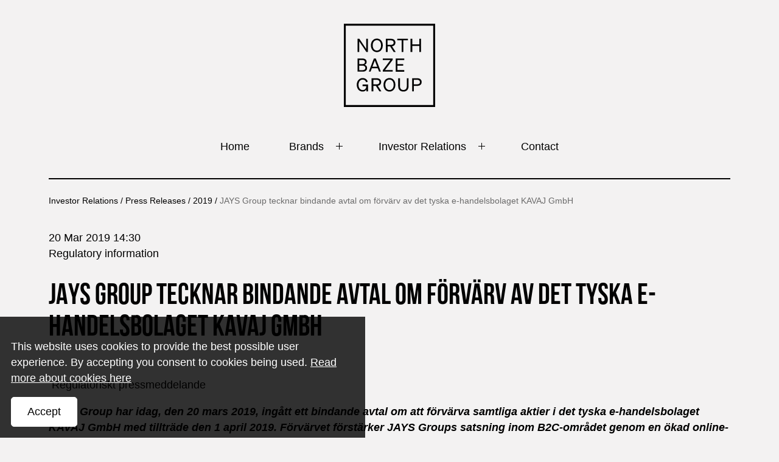

--- FILE ---
content_type: text/html; charset=utf-8
request_url: https://www.northbazegroup.com/investor-relations/press-releases/2019/jays-group-tecknar-bindande-avtal-om-forvarv-av-det-tyska-e-handelsbolaget-kavaj-gmbh/
body_size: 8757
content:
<!DOCTYPE html>
<html lang="en">
<head>
	

<title>JAYS Group tecknar bindande avtal om förvärv av det tyska e-handelsbolaget KAVAJ GmbH | Northbaze Group</title>
<meta property="og:title" content="JAYS Group tecknar bindande avtal om förvärv av det tyska e-handelsbolaget KAVAJ GmbH | Northbaze Group" />
<meta name="twitter:title" content="JAYS Group tecknar bindande avtal om förvärv av det tyska e-handelsbolaget KAVAJ GmbH | Northbaze Group" />
<link rel="canonical" href="https://www.northbazegroup.com/investor-relations/press-releases/2019/jays-group-tecknar-bindande-avtal-om-forvarv-av-det-tyska-e-handelsbolaget-kavaj-gmbh/">
<meta charset="utf-8" />
<meta http-equiv="X-UA-Compatible" content="IE=edge" />
<meta name="viewport" content="width=device-width, initial-scale=1.0" />
<meta property="og:url" content="https://www.northbazegroup.com/investor-relations/press-releases/2019/jays-group-tecknar-bindande-avtal-om-forvarv-av-det-tyska-e-handelsbolaget-kavaj-gmbh/" />
<meta name="twitter:url" content="https://www.northbazegroup.com/investor-relations/press-releases/2019/jays-group-tecknar-bindande-avtal-om-forvarv-av-det-tyska-e-handelsbolaget-kavaj-gmbh/" />
<meta property="og:type" content="website"/>

<meta name="Description" content="" />
<meta property="og:description" content="" />
<meta name="twitter:description" content="" />
<meta name="twitter:card" content="summary">


<style id="_cssgrid">#_623-1{grid-area:1/1/7/25;}#_623-2{grid-area:7/1/29/25;}#_623-4{grid-area:23/1/32/25;}#_623-5{grid-area:29/1/31/25;}#_623-2-1{grid-area:3/1/31/25;}@media(max-width: 768px) {._section-container[data-id^="623-"] ._grid { display: block; }}
#_40-2{grid-area:9/1/18/25;}#_40-4{grid-area:1/1/8/25;}@media(max-width: 768px) {._section-container[data-id^="40-"] ._grid { display: block; }}
</style>
<style id="_iegrid">#_623-1{-ms-grid-row:1;-ms-grid-column:1;-ms-grid-row-span:6;-ms-grid-column-span:24;}#_623-2{-ms-grid-row:7;-ms-grid-column:1;-ms-grid-row-span:22;-ms-grid-column-span:24;}#_623-4{-ms-grid-row:23;-ms-grid-column:1;-ms-grid-row-span:9;-ms-grid-column-span:24;}#_623-5{-ms-grid-row:29;-ms-grid-column:1;-ms-grid-row-span:2;-ms-grid-column-span:24;}#_623-2-1{-ms-grid-row:3;-ms-grid-column:1;-ms-grid-row-span:28;-ms-grid-column-span:24;}#_40-2{-ms-grid-row:9;-ms-grid-column:1;-ms-grid-row-span:9;-ms-grid-column-span:24;}#_40-4{-ms-grid-row:1;-ms-grid-column:1;-ms-grid-row-span:7;-ms-grid-column-span:24;}</style>


<link rel="stylesheet" href="/main_1713871180248.css" type="text/css">



<link rel="apple-touch-icon" sizes="180x180" href="/favicons/apple-touch-icon.png">
<link rel="icon" type="image/png" sizes="32x32" href="/favicons/favicon-32x32.png">
<link rel="icon" type="image/png" sizes="16x16" href="/favicons/favicon-16x16.png">
<link rel="manifest" href="/favicons/site.webmanifest">
<link rel="mask-icon" href="/favicons/safari-pinned-tab.svg" color="#5bbad5">
<link rel="shortcut icon" href="/favicons/favicon.ico">
<meta name="msapplication-TileColor" content="#da532c">
<meta name="msapplication-config" content="/favicons/browserconfig.xml">
<meta name="theme-color" content="#ffffff">

<link rel="alternate" hreflang="en" href="https://www.northbazegroup.com/investor-relations/press-releases/2019/jays-group-tecknar-bindande-avtal-om-forvarv-av-det-tyska-e-handelsbolaget-kavaj-gmbh/" />








</head>
<body class="no-js live page623 subnav-type-hover subnav-width-auto nav-thirdlevel-toggle nav-swipe-left nav-toggle-left">
    <svg style="display: none;">
    <symbol id="svg-Search" viewBox="0 0 1792 1792"><path fill="currentColor" d="M1216 832q0-185-131.5-316.5t-316.5-131.5-316.5 131.5-131.5 316.5 131.5 316.5 316.5 131.5 316.5-131.5 131.5-316.5zm512 832q0 52-38 90t-90 38q-54 0-90-38l-343-342q-179 124-399 124-143 0-273.5-55.5t-225-150-150-225-55.5-273.5 55.5-273.5 150-225 225-150 273.5-55.5 273.5 55.5 225 150 150 225 55.5 273.5q0 220-124 399l343 343q37 37 37 90z"/></symbol><symbol id="svg-Nav-show" viewBox="0 0 25 25"><path stroke="currentColor" stroke-width="1" d="M12.5 7 v11 M 7 12.5 h11z"></path>

</symbol><symbol id="svg-Nav-hide" viewBox="0 0 25 25"><path stroke="currentColor" stroke-width="1" d="M 7 12.5 h11z"></path>

</symbol><symbol id="svg-Close" viewBox="0 0 44 44"><path d="M38.824 0L44 5.178 5.176 44 0 38.825 38.824 0z" fill="currentColor"></path><path d="M5.176 0L44 38.825 38.824 44 0 5.178 5.176 0z"  fill="currentColor"></path></symbol><symbol id="svg-NBZG-logo-dark" viewBox="0 0 730 665"><path class="st0" d="M730 665H0V0h730v665zM15.3 649.7h699.3V15.3H15.3v634.4z"></path><path class="st0" d="M192.1 120.4v104.8H180l-57.2-84.4v84.4h-13.4V120.4H124l54.5 81v-81h13.6zM219.5 193.5c-2.1-6.4-3.1-13.3-3.1-20.7 0-7.4 1-14.3 3.1-20.7 2.1-6.4 5.1-12 9.1-16.9 4.4-5.4 9.6-9.4 15.7-12.3 6.1-2.8 12.6-4.2 19.6-4.2 7 0 13.6 1.4 19.6 4.2 6.1 2.8 11.3 6.9 15.6 12.3 4 4.9 7 10.5 9.1 16.9 2.1 6.4 3.1 13.3 3.1 20.7 0 7.4-1 14.3-3.1 20.7-2.1 6.4-5.1 12-9.1 16.9-4.3 5.4-9.5 9.4-15.6 12.3s-12.6 4.2-19.6 4.2c-7 0-13.6-1.4-19.6-4.2s-11.3-6.9-15.7-12.3c-4-4.9-7.1-10.6-9.1-16.9zm76-5.1c1.4-4.8 2-10 2-15.6 0-5.5-.7-10.7-2-15.6-1.4-4.8-3.4-9.1-6-12.8-3.1-4.3-6.9-7.6-11.2-9.9-4.4-2.3-9.2-3.4-14.3-3.4-5.2 0-9.9 1.1-14.3 3.4s-8.1 5.6-11.2 9.9c-2.6 3.7-4.6 8-6 12.8-1.4 4.8-2 10-2 15.6 0 5.5.7 10.7 2 15.6 1.4 4.8 3.4 9.1 6 12.8 3.1 4.3 6.9 7.6 11.2 9.9 4.4 2.3 9.2 3.4 14.3 3.4 5.2 0 9.9-1.1 14.3-3.4s8.1-5.6 11.2-9.9c2.6-3.8 4.6-8 6-12.8zM349.8 181.3v44h-14V120.4h40c11.5 0 20.4 2.7 26.8 8 6.4 5.3 9.6 12.8 9.6 22.4 0 8.2-2.3 14.8-7 19.9-4.7 5.1-11.3 8.4-19.9 9.9l29.1 44.7h-16.1l-28.2-44h-20.3zm0-12.2H375c7.5 0 13.2-1.6 17.2-4.7 4-3.2 6-7.7 6-13.7 0-5.8-2-10.3-6-13.5-4-3.2-9.7-4.7-17.2-4.7h-25.3v36.6zM511.8 132.6h-35.5v92.6h-14v-92.6h-35.5v-12.3h85v12.3zM603.4 120.4h14v104.8h-14v-48h-56.2v48h-14V120.4h14v44.5h56.2v-44.5zM109.3 382.7V277.9H148c11 0 19.4 2.3 25.3 7 5.8 4.7 8.8 11.4 8.8 20.3 0 5.6-1.4 10.4-4.2 14.4s-6.8 6.8-12 8.5c6.1 1.7 11 4.7 14.5 9.3 3.5 4.5 5.3 10 5.3 16.4 0 9.1-3.1 16.1-9.2 21.2-6.1 5.1-14.6 7.7-25.3 7.7h-41.9zm13.6-59.8h23.9c7.2 0 12.6-1.4 16.3-4.2 3.7-2.8 5.5-6.9 5.5-12.3s-1.8-9.6-5.5-12.4c-3.7-2.8-9.1-4.2-16.3-4.2h-23.9v33.1zm0 11.9v36.1h27.6c6.7 0 12-1.6 15.8-4.8 3.8-3.2 5.8-7.6 5.8-13.3 0-5.5-1.9-9.9-5.8-13.1-3.8-3.2-9.1-4.8-15.8-4.8h-27.6zM240 277.9h15.5l40.4 104.8h-14.2L271 355.1h-47l-10.5 27.6h-14L240 277.9zm7.4 15.8l-18.7 49.2h37.7l-19-49.2zM390.9 370.5v12.3H311V372l61.6-81.8h-60.9v-12.3h78.6v10.8l-61.6 81.8h62.2zM414.9 277.9h68.5v12.3h-54.6v32.3H475v12.3h-46.3v35.8h54.6v12.3h-68.5v-105zM180.3 540.2v-15.6c-2.2 5.2-6.1 9.3-11.7 12.5-5.5 3.2-11.8 4.7-18.8 4.7-6.9 0-13.4-1.4-19.3-4.3-6-2.9-11.1-6.9-15.3-12.2-3.9-4.9-6.9-10.5-8.9-16.8-2-6.3-3.1-13.1-3.1-20.4 0-7.4 1-14.3 3.1-20.7 2.1-6.4 5.1-12.1 9.1-16.9 4.3-5.4 9.5-9.5 15.6-12.3 6.1-2.9 12.6-4.3 19.6-4.3 9.8 0 18.3 2.5 25.3 7.6 7.1 5.1 12.2 12.2 15.4 21.5l-13.4 4.4c-1.9-6.7-5.3-11.9-9.9-15.6-4.7-3.6-10.4-5.5-17.2-5.5-5.3 0-10.1 1.1-14.5 3.4s-8.1 5.6-11.1 9.9c-2.6 3.7-4.6 8-6 12.9-1.4 4.9-2 10.1-2 15.6s.7 10.8 2 15.6c1.4 4.9 3.4 9.2 6.1 12.9 3 4.3 6.7 7.6 11.1 9.9 4.4 2.3 9.2 3.4 14.5 3.4 8.4 0 15.2-2.9 20.4-8.8 5.3-5.8 8-13.5 8.2-22.9h-30.1v-12.3h43.7v54.5h-12.8zM235.7 496.3v44h-14V435.4h40c11.5 0 20.4 2.7 26.8 8 6.4 5.3 9.6 12.8 9.6 22.4 0 8.2-2.3 14.8-7 19.9-4.7 5.1-11.3 8.4-19.9 9.9l29.1 44.7h-16.1l-28.2-44h-20.3zm0-12.1H261c7.5 0 13.2-1.6 17.2-4.7 4-3.2 6-7.7 6-13.7 0-5.8-2-10.3-6-13.5-4-3.2-9.7-4.7-17.2-4.7h-25.3v36.6zM320.3 508.5c-2.1-6.4-3.1-13.3-3.1-20.7 0-7.4 1-14.3 3.1-20.7 2.1-6.4 5.1-12 9.1-16.9 4.4-5.4 9.6-9.4 15.7-12.3s12.6-4.2 19.6-4.2c7 0 13.6 1.4 19.6 4.2s11.3 6.9 15.6 12.3c4 4.9 7 10.5 9.1 16.9 2.1 6.4 3.1 13.3 3.1 20.7 0 7.4-1 14.3-3.1 20.7-2.1 6.4-5.1 12-9.1 16.9-4.3 5.4-9.5 9.4-15.6 12.3-6.1 2.8-12.6 4.2-19.6 4.2-7 0-13.6-1.4-19.6-4.2-6.1-2.8-11.3-6.9-15.7-12.3-3.9-4.9-7-10.6-9.1-16.9zm76-5.1c1.4-4.8 2-10 2-15.6 0-5.5-.7-10.7-2-15.6-1.4-4.8-3.4-9.1-6-12.8-3.1-4.3-6.9-7.6-11.2-9.9-4.4-2.3-9.2-3.4-14.3-3.4-5.2 0-9.9 1.1-14.3 3.4s-8.1 5.6-11.2 9.9c-2.6 3.7-4.6 8-6 12.8-1.4 4.8-2 10-2 15.6 0 5.5.7 10.7 2 15.6 1.4 4.8 3.4 9.1 6 12.8 3.1 4.3 6.9 7.6 11.2 9.9 4.4 2.3 9.2 3.4 14.3 3.4 5.2 0 9.9-1.1 14.3-3.4s8.1-5.6 11.2-9.9c2.7-3.8 4.7-8 6-12.8zM445.8 530.4c-7.4-7.5-11-18.1-11-31.6v-63.4h14v62.9c0 9.9 2.4 17.5 7.1 22.9 4.7 5.3 11.4 8 20.1 8 8.7 0 15.4-2.7 20.2-8 4.8-5.3 7.2-12.9 7.2-22.9v-62.9h14v63.4c0 13.5-3.7 24.1-11 31.6-7.4 7.5-17.5 11.3-30.3 11.3-12.9 0-23-3.8-30.3-11.3zM559.7 496.3v44h-14V435.4h40c11.5 0 20.4 2.7 26.8 8 6.4 5.3 9.6 12.8 9.6 22.4s-3.2 17.1-9.6 22.5c-6.4 5.4-15.3 8-26.7 8h-26.1zm0-12.1H585c7.5 0 13.2-1.6 17.2-4.7 4-3.2 6-7.7 6-13.7 0-5.8-2-10.3-6-13.5-4-3.2-9.7-4.7-17.2-4.7h-25.3v36.6z"></path></symbol>    
</svg>




<a class="_skiplink" id="_skiptocontent" href="#_main" accesskey="s"><span>Skip to main content</span></a><a class="_skiplink" id="_skiptonav" href="#_mainnav"><span>Skip to navigation</span></a><a class="_skiplink" id="_skiptosearch" href="#"><span>Skip to search</span></a>

<header>
    <div id="_mobile-header"><a class="_logotype" href="/"><svg role="img" aria-label="Northbaze Group" width="730" height="665" viewBox="0 0 730 665">
                        <title>Logotype</title>
                        <use xlink:href="#svg-NBZG-logo-dark"></use>
                    </svg></a><button role="button" id="_toggle-nav" aria-expanded="false" aria-controls="_mobile-menu">
        <span>
            <span class="show">Menu</span>
            <span class="hide">Close</span>
        </span>
    </button></div>
    <div id="_mobile-menu" class="_mobile-menu">
        <div class="_mobile-menu-row _row-0"><a href="/">Home</a></div>
        <div id="_desktop-header"><div class="_cell-0-0"></div><div class="_cell-0-1"><a class="_logotype" href="/"><svg role="img" aria-label="Northbaze Group" width="730" height="665" viewBox="0 0 730 665">
                        <title>Logotype</title>
                        <use xlink:href="#svg-NBZG-logo-dark"></use>
                    </svg></a></div><div class="_cell-0-2"></div><div class="_cell-1-0"></div><div class="_cell-1-1"><a href="/">Home</a><nav id="_mainnav">
<ul id="_menu1" class="level1" data-togglelabel="undefined"><li><a  href="/brands/adiantes/">Brands</a><ul id="_menu30" class="level2" aria-hidden="true"><li><a  href="/brands/adiantes/">Adiantes</a></li><li><a  href="/brands/copter/">Copter</a></li><li><a  href="/brands/skalhuset/">SkalHuset</a></li><li><a  href="/brands/gaminghuset/">Gaminghuset</a></li><li><a  href="/brands/nordic-covers/">Nordic Covers</a></li><li><a  href="/brands/jays-headphones/">Jays Headphones</a></li><li><a  href="/brands/kavaj/">Kavaj</a></li><li><a  href="/brands/krusell/">Krusell</a></li></ul></li><li class="expanded"><a  href="/investor-relations/">Investor Relations</a><ul id="_menu12" class="level2" aria-hidden="true"><li><a  href="/investor-relations/corporate-governance/articles-of-association/">Corporate Governance</a><ul id="_menu53" class="level3" aria-hidden="true"><li><a  href="/investor-relations/corporate-governance/articles-of-association/">Articles of Association</a></li><li><a  href="/investor-relations/corporate-governance/annual-general-meeting/">Annual General Meeting</a></li><li><a  href="/investor-relations/corporate-governance/board-of-directors/">Board of Directors</a></li><li><a  href="/investor-relations/corporate-governance/certified-advisor-auditor/">Certified Advisor & Auditor</a></li><li><a  href="/investor-relations/corporate-governance/election-committee/">Election Committee</a></li><li><a  href="/investor-relations/corporate-governance/management/">Management</a></li></ul></li><li><a  href="/investor-relations/financial-information/key-figures/">Financial Information</a><ul id="_menu59" class="level3" aria-hidden="true"><li><a  href="/investor-relations/financial-information/key-figures/">Key figures</a></li><li><a  href="/investor-relations/financial-information/financial-reports/">Financial reports</a></li><li><a  href="/investor-relations/financial-information/corporate-analyse-report/">Corporate Analyse Report</a></li><li><a  href="/investor-relations/financial-information/calendar/">Calendar</a></li><li><a  href="/investor-relations/financial-information/new-issue/">New Issue</a></li></ul></li><li class="expanded"><a  href="/investor-relations/press-releases/">Press Releases</a></li><li><a  href="/investor-relations/press-material/">Press Material</a></li><li><a  href="/investor-relations/stock-info/stock-performance/">Stock Info</a><ul id="_menu63" class="level3" aria-hidden="true"><li><a  href="/investor-relations/stock-info/stock-performance/">Stock Performance</a></li><li><a  href="/investor-relations/stock-info/share-capital-history/">Share Capital History</a></li><li><a  href="/investor-relations/stock-info/shareowner-list/">Shareowner List</a></li><li><a  href="/investor-relations/stock-info/insider-holdings/">Insider holdings</a></li><li><a  href="/investor-relations/stock-info/nasdaq-first-north/">NASDAQ First North</a></li></ul></li><li><a  href="/investor-relations/subscribe/">Subscribe</a></li></ul></li><li><a  href="/contact/">Contact</a></li></ul></nav></div><div class="_cell-1-2"></div></div>
        
    </div>
</header>
    <main id="_main">
		<div data-id="623-1" class="_section-container Margin-bottom">
			
			<div class="_section">
				<div class="_grid">
					
            <div id="_623-1" class="_block">
                
        
        <div class="_block-content">
            
<nav class="breadcrumb">
    <ul><li><a href="/">Home</a></li><li><a href="/investor-relations/">Investor Relations</a></li><li><a href="/investor-relations/press-releases/">Press Releases</a></li><li><a href="/investor-relations/press-releases/">2019</a></li><li><span>JAYS Group tecknar bindande avtal om förvärv av det tyska e-handelsbolaget KAVAJ GmbH</span></li></ul>
</nav>

        </div>
        
    
            </div>
        
            <div id="_623-2" class="_block">
                
        
        <div class="_block-content">
            
<style>._pagecontent-5 *:nth-child(1) {
        -ms-grid-row: 1;
        -ms-grid-column: 1;
        -ms-grid-row-span: 1;
        -ms-grid-column-span: 6;
        grid-area: 1/1/2/7;
    }._pagecontent-5 *:nth-child(2) {
        -ms-grid-row: 2;
        -ms-grid-column: 1;
        -ms-grid-row-span: 1;
        -ms-grid-column-span: 6;
        grid-area: 2/1/3/7;
    }._pagecontent-5 *:nth-child(3) {
        -ms-grid-row: 3;
        -ms-grid-column: 1;
        -ms-grid-row-span: 1;
        -ms-grid-column-span: 6;
        grid-area: 3/1/4/7;
    }._pagecontent-5 *:nth-child(4) {
        -ms-grid-row: 4;
        -ms-grid-column: 1;
        -ms-grid-row-span: 1;
        -ms-grid-column-span: 6;
        grid-area: 4/1/5/7;
    }._pagecontent-5 *:nth-child(5) {
        -ms-grid-row: 5;
        -ms-grid-column: 1;
        -ms-grid-row-span: 1;
        -ms-grid-column-span: 6;
        grid-area: 5/1/6/7;
    }._pagecontent-5 *:nth-child(6) {
        -ms-grid-row: 6;
        -ms-grid-column: 1;
        -ms-grid-row-span: 1;
        -ms-grid-column-span: 6;
        grid-area: 6/1/7/7;
    }._pagecontent-5 *:nth-child(7) {
        -ms-grid-row: 7;
        -ms-grid-column: 1;
        -ms-grid-row-span: 1;
        -ms-grid-column-span: 6;
        grid-area: 7/1/8/7;
    }._pagecontent-5 *:nth-child(8) {
        -ms-grid-row: 8;
        -ms-grid-column: 1;
        -ms-grid-row-span: 1;
        -ms-grid-column-span: 6;
        grid-area: 8/1/9/7;
    }._pagecontent-5 { 
    grid-template-columns: auto 1fr 1fr 1fr 1fr 1fr; 
    -ms-grid-columns: auto 1fr 1fr 1fr 1fr 1fr; 
}</style>

<div class="_pagecontent _pagecontent-5">

<time class="__created">20 Mar 2019 14:30</time><div class="__isRegulatory">Regulatory information</div><h1 class="__name">JAYS Group tecknar bindande avtal om förvärv av det tyska e-handelsbolaget KAVAJ GmbH</h1><p class="__intro"></p><div class="__bodytext"><p> Regulatoriskt pressmeddelande</p>    <p><em><strong>JAYS Group har idag, </strong></em>‪<em><strong>den 20 mars 2019, ingått ett bindande avtal om att förvärva samtliga aktier i det tyska e-handelsbolaget KAVAJ GmbH med tillträde </strong></em>‪<em><strong>den 1 april 2019. Förvärvet förstärker JAYS Groups satsning inom B2C-området genom en ökad online-försäljning via Amazon samt andra marknadsplatser online.</strong></em></p>    <p><em>JAYS erlägger 55% av betalningen i form av JAYS aktier (genom en apportemission), samt 45% kontant betalning vid tillträde. Totalt betalar JAYS Group ca 9,0 MSEK i initial köpeskilling, samt tilläggsköpeskilling om 30% respektive 20% av EBITDA resultatet för KAVAJ GmbH under åren 2019 respektive 2020. Apportemissionen till de två säljande grundarna, Kai Klement och Jörg Kundrath, sker baserat på snittkursen under mätperioden 10 handelsdagar före kontraktsskrivning till och med 20 handelsdagar efter kontraktsskrivning. Aktiekursen mäts vid utgången av varje handelsdag på Nasdaq First North. Säljarna har en lock-in avseende aktierna i JAYS Group under en treårsperiod från tillträdesdagen. Finansieringen av den kontanta köpeskillingen om ca 4,1 MSEK sker via en kreditfacilitet. KAVAJS försäljningsprognos för 2019 bedöms uppgå till ca 20 MSEK med en positiv EBITDA marginal. </em></p>    <p><em>KAVAJS grundare har tidigare arbetat på Amazon i Tyskland, och startade 2011 KAVAJ för att bygga upp en B2C online-verksamhet. KAVAJ har utvecklat ett unikt och intelligent IT-ecosystem för försäljning på Amazon, eBay med smarta kopplingar till prisjämförelsesiter, referenshantering och liknande värdeskapande funktioner online. Grundarnas arbete och metoder online, via marknadsplatsen Amazon, har uppmärksammats internationellt och refereras ofta till i media exempelvis inom online samt eCommerce sammanhang. Grundarna har släppt den egna boken ”The KAVAJ case” som beskriver hur Amazon försäljning bör genomföras, och boken används även som ett referenscase på Amazons globala hemsida. ”</em><em>Våra insikter och den unika kunskap som vi införskaffade under åren på Amazon, har varit avgörande för KAVAJS etablering, försäljning och framgångar. Bolaget har på kort tid byggt upp en stabil online-försäljning via Amazon baserat på en intelligent IT-plattform och nischad produktportfölj för mobila skyddsprodukter. Genom den satsning som JAYS Group påbörjat kommer vi få tillgång till en bredare produktportfölj, flera varumärken och ökad produktkompetens, vilket sammantaget kommer ge oss stora möjligheter att utnyttja vår fulla potential online</em><em>”, säger Kai Klement, grundare och VD på KAVAJ GmbH. </em></p>    <p><em>Marknadsplatser online har under senare år kraftigt ökat i betydelse inom eCommerce, både avseende andel och storlek av den totala internethandeln globalt. Den ökade andelen online försäljning via marknadsplatser generellt, har framförallt skett på bekostnad av olika enskilda varumärkens individuella online försäljning, men även haft stor påverkan på traditionell retailförsäljning. ”</em><em>Amazon står för ungefär 50% av all online försäljning i sin hemmamarknad i Nordamerika, och Amazon etablerar sig nu globalt med fokus på framförallt Europa, Asien men även övriga världen. Vi får genom det tyska förvärvet KAVAJ tillgång till erkänd och unik Amazon kompetens och access till en global marknadskanal online. KAVAJ har idag 100% av sin försäljning online med ett begränsat, men slagkraftigt, sortiment inom Smart Mobility. När vi adderar Jays Groups varumärken och produktsortiment inom Audio &amp; Sound och Smart Mobility bedömer vi att potentialen i The KAVAJ case kommer nå sin fulla potential inom ett par år</em><em>” kommenterar Henrik Andersson, Jays Groups koncernchef. </em></p>    <p><em>KAVAJ designar och marknadsför ett högkvalitativt och nischat sortiment för smartphones, tablets och smart watches etc, i främst skinn, för Apples produkter. ”</em><em>JAYS Group kommer genom förvärvet av KAVAJ främst få tillgång till en global försäljnings- och marknadsföringsmaskin online. Att KAVAJ även arbetar med ett eget sortiment inom Smart Mobility ger ytterligare potential till synergier mellan bolagen och ökad lönsamhet. Eftersom Jays genom Krusell designat, utvecklat och tillverkat dessa produktkategorier sedan 1991 finns goda möjligheter att både utveckla och utöka KAVAJ-sortimentet baserat på kompetensen in-house inklusive den egna tillverkningen i Thailand</em><em>”, säger Ulf Sandberg, VD på Krusell United och styrelseledamot i JAYS Group. </em></p>    <p><em>KAVAJ förvärvet kommer att integreras i JAYS Groups verksamhet från och med andra kvartalet 2019, och bolagets online-strategi via framförallt Amazon kommer successivt implementeras även för JAYS övriga varumärken Jays Headphones, Krusell, Pagalli, Walk on Water och Clint Digital. Förvärvet är ett första steg i implementeringen av JAYS Groups nya B2C online-strategi för att årligen öka andelen online-försäljning i koncernen med 10%, med det långsiktiga målet att inom en femårsperiod ha en online försäljning på 30-50% av JAYS koncernens totala omsättning. </em></p>    <p><em>Jays Groups framtida tillväxt kommer baseras på en kombination av både organisk- och förvärvsdriven tillväxt. Målet med den nya koncernstrategin är att skapa långsiktiga aktieägarvärden och förvärven planeras främst ske inom audio-, mobila-, elektronik- eller designområdet med fokus på kompletteringar samt förstärkningar inom ny teknik, innovativ design, starka varumärken, starka produkter &amp; produktportföljer samt smart connectivity. I enlighet med vad JAYS kommunicerat tidigare kommer de bolag, som genom förvärv adderas till Jays Group, även öppna upp möjligheter till nya marknader och marknadskanaler. Med förvärvet av KAVAJ som bas fortsätter Jays styrelse och den nya koncernledningen arbetet med att skapa och bygga ett ökat online-fokus för JAYS självständiga och starka varumärken samt produktportföljer.</em></p>    <p><em>Rådgivare: </em><br /><em>Advokatfirman Vinge KB har agerat Jays Groups legala rådgivare i samband med förvärvet av KAVAJ GmbH. </em></p>    <p><strong>För mer information, kontakta: </strong><br /> Henrik Andersson, VD<br /> Mobil: +46 761 99 35 55<br /> Email: <a href="/cdn-cgi/l/email-protection" class="__cf_email__" data-cfemail="68000d061a0103280209111b000d090c180007060d1b460b0705">[email&#160;protected]</a></p>    <p>Denna information är sådan som Jays Group AB (publ) är skyldigt att offentliggöra enligt EU:s marknadsmissbruksförordning. Informationen lämnades, genom ovanstående kontaktpersons försorg, för offentliggörande den 20 mars 2019 kl 14.30</p>    <p><strong>Om JAYS Group AB</strong><br /><em>Jays Group grundades 2006 med en vision att alla skall ha möjlighet att uppleva bra ljud och sofistikerad design. Koncernen utvecklar, producerar och marknadsför egna varumärken och produkter inom ”Audio &amp; Sound” och “Smart Mobility” för utvalda marknader globalt och online. Jays Group har idag verksamhet i Sverige, Danmark, Tyskland, Hongkong, Kina och i Thailand, där även bolagets egna tillverkning inom Smart Mobility är lokaliserad.</em></p>    <p><em>Koncernen har under 2018 expanderat Inom ”Smart Mobility” genom förvärvet av Krusell, som designar och tillverkar mobila tillbehör, väskor och skal av högsta kvalitet. Inom ”Audio &amp; Sound” området förvärvade koncernen 2019 det prisbelönta danska audio varumärket CLINT® Digital i syfte att etablera koncernens framtidssatsning inom streamat ljud via multimedia och smarta högtalare.</em></p>    <p><em>I slutet av 2017 tillkännagav Jays Group den nya koncernstrategin med målet att årligen omsätta 200 MSEK vid utgången av 2019 och cirka 300 MSEK vid utgången av treårsperioden 2018 - 2020. Jays koncernens vision och tillväxtstrategi bygger på stark organisk tillväxt med lönsamhet i kombination med förvärvsdriven tillväxt inom ljudsegmentet och andra nära relaterade produkter och tjänster inom konsumentelektronik samt smart connectivity och mobila produkter. Jays Group har för avsikt att genomföra flertalet förvärv under kommande år i syfte att diversifiera och bygga en stark koncern med tydligt fokus på långsiktig tillväxt under lönsamhet.</em></p>    <p><em>Jays koncernens långsiktiga årliga finansiella mål är att ha en årlig tillväxt om 20 procent med en samtidig lönsamhet om minst 10 procent EBITDA och en soliditet överstigande 30 procent. Koncernen kommer ej lämna löpande detaljerade prognoser, utan verksamheten kommer helt styras mot bolagets långsiktiga finansiella mål. </em></p>    <p><em>Jays Group AB (publ) är noterad på Nasdaq First North. Certifierad Adviser är Redeye AB med e-postadress </em><em><a href="/cdn-cgi/l/email-protection#13707661677a757a76777277657a60766153617677766a763d6076" rel="nofollow" target="_blank" title=""><u><span class="__cf_email__" data-cfemail="1172746365787778747570756778627463516374757468743f6274">[email&#160;protected]</span></u></a></em><em> och telefonnummer 08-121 576 90.</em></p>    <p><br /></p>    <p> </p></div><div class="__contactinfo"></div><div class="__companyinfo"></div><div class="__files"></div>
</div>
        </div>
        
    
            </div>
        
				</div>
			</div>
			
		</div>
	</main><footer>
		<div data-id="40-1" class="_section-container Footer">
			
			<div class="_section">
				<div class="_grid">
					
            <div id="_40-4" class="_block Centered">
                
        
        <div class="_block-content">
            <p class="copyright">Copyright © 2021 Northbaze Group AB (publ). All rights reserved.</p><div><a href="/cookies/">About privacy policies and cookies.</a></div>
        </div>
        
    
            </div>
        
				</div>
			</div>
			
		</div>
	</footer>
    
<div id="_cookiebanner-opt-in-out" class="hidden _cookiebanner-opt-in-out" data-nosnippet="true">
    <div class="_cookiebanner-opt-in-out--inner">
        <p>This website uses cookies to provide the best possible user experience. By accepting you consent to cookies being used.
<a href="/cookies/">Read more about cookies here</a></p>
        <div class="_cookie-buttons">
            <button><span>Accept</span></button> 
        </div>

        

    </div>
    
</div>


    


<script data-cfasync="false" src="/cdn-cgi/scripts/5c5dd728/cloudflare-static/email-decode.min.js"></script><script>window.waasconfig = {"lang":"en","pageId":623,"template":2,"gaoptout":true,"consentFunctions":[],"initFunctions":[],"cleanupFunctions":[],"optout":true,"plausible":"northbazegroup.com","thousandDelimiter":"","decimalSign":"","youtubedisclaimer":"You need to accept cookies to be able to watch this video.","youtubeaccept":"Accept","vimeodisclaimer":"","vimeoaccept":"","mapsdisclaimer":"","mapsaccept":""};</script><script src="/main_1713858122496.js"></script>




    <script defer src="/api/analytics"></script>

</body>
</html>


--- FILE ---
content_type: text/css; charset=UTF-8
request_url: https://www.northbazegroup.com/main_1713871180248.css
body_size: 13258
content:
@media (min-width:901px){#_middleregion{display:flex;margin:0 auto}div._cell-0-0,div._cell-0-1{-ms-grid-row-span:1;-ms-grid-column-span:1;-ms-grid-row:1}#_mobile-header,._mobile-menu-row{display:none}#_desktop-header{display:grid;display:-ms-grid;grid-template-columns:1fr minmax(0,1120px) 1fr;-ms-grid-columns:1fr minmax(0,1120px) 1fr}#_desktop-header>div{display:flex}div._cell-0-0{grid-area:1/1/2/2;-ms-grid-column:1}div._cell-0-1{grid-area:1/2/2/3;-ms-grid-column:2}div._cell-0-1>:nth-child(1){margin-left:auto;margin-right:auto}div._cell-0-2{grid-area:1/3/2/4;-ms-grid-row:1;-ms-grid-column:3;-ms-grid-row-span:1;-ms-grid-column-span:1}div._cell-1-0,div._cell-1-1,div._cell-1-2{-ms-grid-row:2;-ms-grid-row-span:1;-ms-grid-column-span:1}div._cell-1-0{grid-area:2/1/3/2;-ms-grid-column:1}div._cell-1-1{grid-area:2/2/3/3;-ms-grid-column:2}div._cell-1-2{grid-area:2/3/3/4;-ms-grid-column:3}}body.live._hero .Hero:first-child{margin-top:-239px;padding-top:239px}a,div,heading,ol,ul{box-sizing:border-box}html{font-size:13px}body{font-family:Arial,sans-serif;line-height:2rem;font-size:18px;background-color:#f3f2f2;color:#000}button,input,select,textarea{font-family:inherit;line-height:2rem;font-size:inherit}.Centered h1,h1.Centered{max-width:initial}#_middleregion,._section,.wrap{max-width:1120px}header{position:relative}._block{min-width:0}h1{font-size:48px;line-height:4rem;font-family:Bebas Neue,sans-serif}h2,h3{font-size:24px;line-height:30px;font-family:Avenir Light,sans-serif}@media (max-width:768px){h1{font-size:35px;line-height:40px}html{font-size:12px}body{font-size:16px}}@media (max-width:414px){h2{font-size:26px;line-height:30px}}@media (max-width:768px){h3{font-size:20px;line-height:24px}}@media (max-width:900px){#_desktop-header>div>*{display:none}#_desktop-header>div>#_mainnav{display:block}#_mobile-header,._mobile-menu-row{display:flex}#_mobile-header>:nth-child(1){position:absolute;left:50%;transform:translateX(-50%)}}@media (min-width:901px){#_mainnav,#_mainnav li,#_mainnav>ul{display:flex}#_mainnav .level2>li{-webkit-column-break-inside:avoid;page-break-inside:avoid;break-inside:avoid;width:300px}#_mainnav li{flex-wrap:wrap}#_mainnav ul ul{flex-basis:100%}#_mainnav .level3 ._toggle,#_mainnav .level3 ul{display:none}#_mainnav .level1>li>ul{position:absolute;display:none;z-index:4}#_mainnav .level1>li.children-visible>ul{display:block}._toggle{transform:translateY(-1000vh);position:absolute}#_mainnav .level2>li>._toggle,._toggle:focus{transform:none;position:static}#_mainnav .level2 ul{display:none}#_mainnav .level2 li.children-visible>ul,body.old_ie #_mainnav .level1>li:hover>ul,body.old_ie #_mainnav .level2 li.children-visible .level3{display:block}#_mainnav .level2 ul a{white-space:nowrap}#_mainnav li,body.old_ie #_mainnav .level2 li{position:relative}}@media (min-width:901px) and (hover:hover){#_mainnav .level2 li{position:relative}#_mainnav .level1>li:hover>ul,#_mainnav .level2 li.children-visible .level3{display:block}}@media (min-width:901px) and (hover:none){#_mainnav .level1>li>._toggle{transform:none;position:static}}@media (max-width:900px){._sectioninfo{display:none}#_mainnav a{display:block;flex:1;-ms-flex:1 0 auto}#_mainnav .level1 ul{display:none}#_mainnav li{position:relative;display:flex;flex-wrap:wrap}#_mainnav ul{flex-basis:100%}#_mainnav .level1 .children-visible>ul{display:block}._mobile-menu{position:fixed;z-index:2;top:0;transition:transform .3s ease-in-out;display:none}._menumode ._mobile-menu{display:block}._menutransition ._mobile-menu{transform:none}._mobile-menu{transform:translateX(-100%)}#_toggle-nav{position:relative}}._bg,._staticimg{background-size:cover;height:100%}@font-face{font-family:Avenir Light;src:url(/fonts/Avenir-Light.ttf) format("truetype")}@font-face{font-family:Avenir Roman;src:url(/fonts/Avenir-Roman.ttf) format("truetype")}@font-face{font-family:Bebas Neue;src:url(/fonts/BebasNeueBold.otf) format("opentype")}body{margin:0}._grid{width:100%;display:grid;display:-ms-grid;grid-template-columns:repeat(24,1fr);-ms-grid-columns:1fr 1fr 1fr 1fr 1fr 1fr 1fr 1fr 1fr 1fr 1fr 1fr 1fr 1fr 1fr 1fr 1fr 1fr 1fr 1fr 1fr 1fr 1fr 1fr}._block,._block-content{height:100%;box-sizing:border-box}._grid-polyfill ._grid{position:relative}._grid-polyfill ._block{position:absolute}._section,.wrap{box-sizing:border-box;margin:0 auto}.wrap:after{content:'';display:table;clear:both}._block ._bg picture,picture[data-imageid]{display:block;width:100%}._block,._block-content,._section,._section-container{position:relative}.wrap{padding:0 2rem;clear:both}a{text-decoration:none}._blocklink{position:absolute;top:0;left:0;width:100%;height:100%;z-index:1}._bg{position:absolute;top:0;left:0;width:100%;overflow:hidden}._block ._bg{padding:inherit;box-sizing:border-box}._block ._bg picture{height:100%;overflow:hidden}._staticimg{width:100%}._bg._middle ._staticimg{background-position-y:50%}._bg._top ._staticimg{background-position-y:0}._bg._bottom ._staticimg{background-position-y:100%}._bg._center ._staticimg{background-position-x:50%}._bg._left ._staticimg{background-position-x:0}._bg._right ._staticimg{background-position-x:100%}._bg img{width:100%;height:100%;object-fit:cover;position:absolute;left:0;top:0}._bg._top._left{background-position:0 0}._bg._top._left img{object-position:0 0}._bg._top._center{background-position:50% 0}._bg._top._center img{object-position:50% 0}._bg._top._right{background-position:100% 0}._bg._top._right img{object-position:100% 0}._bg._middle._left{background-position:0 50%}._bg._middle._left img{object-position:0 50%}._bg._middle._center{background-position:50% 50%}._bg._middle._center img{object-position:50% 50%}._bg._middle._right{background-position:100% 50%}._bg._middle._right img{object-position:100% 50%}._bg._bottom._left{background-position:0 100%}._bg._bottom._left img{object-position:0 100%}._bg._bottom._center{background-position:50% 100%}._bg._bottom._center img{object-position:50% 100%}._bg._bottom._right{background-position:100% 100%}._bg._bottom._right img{object-position:100% 100%}._bg._vimeo{display:flex;align-items:center;justify-content:center}._bg._vimeo>div{flex:1}._bg._vimeo._bottom{align-items:flex-end}._bg._vimeo._top{align-items:flex-start}._bg._vimeo._left{justify-content:flex-start}._bg._vimeo._right{justify-content:flex-end}._block-content picture>img,p>a>img,p>img{display:inline-block;max-width:100%;height:auto}._block-content picture>img.Centered,p>a>img.Centered,p>img.Centered{display:block;margin:0 auto}.parallax-mirror .parallax-slider{height:100%}.parallax-mirror .parallax-slider img{display:block;min-width:100%;min-height:100%}.parallax-mirror .parallax-slider img.highdensity{position:absolute;top:0;bottom:0}._hasbg ._block-content,._hasbg ._section,div._section-container._hasbg{background:0 0}._bgvideo video{position:absolute;object-fit:cover;width:100%;height:100%}._bg._top._left video{object-position:top left}._bg._top._center video{object-position:top center}._bg._top._right video{object-position:top right}._bg._middle._left video{object-position:middle left}._bg._middle._right video{object-position:middle right}._bg._bottom._left video{object-position:bottom left}._bg._bottom._center video{object-position:bottom center}._bg._bottom._right video{object-position:bottom right}button{cursor:pointer}._imagemap{position:relative}._imagemap svg{position:absolute;top:0;left:0;width:100%;height:100%}._imagemap picture>img{display:block}sub,sup{line-height:0;position:relative;vertical-align:baseline}sup{top:-.5em;font-size:75%}sub{bottom:-.25em}.Centered{text-align:center}@media (max-width:375px){body.live ._hidesp{display:none}}@media (max-width:667px) and (min-width:376px){body.live ._hidesp-l{display:none}}@media (max-width:768px) and (min-width:668px){body.live ._hideta{display:none}}@media (max-width:1024px) and (min-width:769px){body.live ._hideta-l{display:none}}@media (max-width:1366px) and (min-width:1025px){body.live ._hidedt{display:none}}@media (min-width:1366px){body.live ._hidews{display:none}}body.live div[data-showforvisitors]{display:none}._visuallyhidden{clip:rect(0 0 0 0);clip-path:inset(50%);height:1px;overflow:hidden;position:absolute;white-space:nowrap;width:1px}._accordion-heading button{-webkit-appearance:none;border:0;background:0;font-size:inherit;font-family:inherit;font-weight:inherit;padding:0;margin:0;display:block;width:100%;text-align:inherit;line-height:inherit}.js ._accordion{height:0;overflow:hidden;transition:height .3s}._grid._tabpanel[hidden]{display:none}._carousel{display:block;width:100%;overflow:hidden;position:relative}._carousel ._section-container{min-height:400px}._carousel_slides>div{top:0;width:100%;position:relative;display:inline-block;vertical-align:top}._carousel_frame{position:relative;overflow:hidden;line-height:0;white-space:nowrap}._carousel_frame ._block{line-height:2rem;white-space:normal}._carousel_dots{position:absolute;bottom:0;width:100%;text-align:center}._carousel_dots button{background:0;border:1px solid #000;margin-left:.5rem;margin-right:.5rem;width:1rem;height:1rem;border-radius:50%;padding:0}._carousel_dots button span{position:absolute;left:-100vw}._carousel_dots button.selected{background-color:#000}._carousel_dots button::after,._carousel_dots button::before{display:none}._carousel_prevnext{position:absolute;top:50%;left:50%;transform:translate(-50%,-50%);width:100%}._carousel_next,._carousel_prev{position:absolute!important}._carousel_prev{left:0}._carousel_next{right:0}#_vimeodisclaimer,#_youtubedisclaimer{position:absolute;top:0;height:100%;left:0;width:100%;background-color:rgba(255,255,255,.9);box-sizing:border-box;padding:1rem;margin:0;border:2px solid #000;display:flex;align-items:center;justify-content:center;text-align:center}[data-align-h=center] ._block-content,[data-align-h=right] ._block-content{flex-direction:column;display:flex}#_vimeodisclaimer p,#_youtubedisclaimer p{max-width:650px}#_vimeodisclaimer button,#_youtubedisclaimer button{margin-top:2rem}._carousel_counter{position:absolute;bottom:7%;width:100%;text-align:center}[data-align-h=center] ._block-content>*{margin:0 auto}[data-align-h=left] ._block-content>*{margin:0}[data-align-h=right] ._block-content>*{margin:0 0 0 auto}[data-align-v=middle] ._block-content{display:flex;flex-direction:column;justify-content:center}[data-align-v=bottom] ._block-content{display:flex;flex-direction:column;justify-content:flex-end}[data-align-v=bottom] ._block-content picture>img{display:block}[data-align-v=pushbottom] ._block-content{display:flex;flex-direction:column}[data-align-v=pushbottom] ._block-content>:last-child{margin-top:auto}[data-align-v=middle]:not([data-align-h]) ._block-content>*,[data-align-v=bottom]:not([data-align-h]) ._block-content>*,[data-align-v=pushbottom]:not([data-align-h]) ._block-content>*{width:100%}._block-content .breadcrumb ul{list-style:none;margin:0;padding:0}._block-content .breadcrumb ul li{padding:0;display:inline}#_cookiebanner,#_cookiebanner-opt-in-out.hidden,._cookiebanner-opt-in-out--settings:not(.visible){display:none}._cookiebanner-opt-in-out--inner{position:relative}._cookiebanner-opt-in-out--error-list li{color:red}#_toggle-nav .show,._skiplink{display:block}header{z-index:3}header ul{list-style:none;padding:0;margin:0}._skiplink{position:absolute;top:3rem;left:calc(50vw - 100px);z-index:1000;background:#fff;padding:1rem;transform:translateY(-1000vh)}#_mainnav ._toggle,#_toggle-nav{padding:0;background:0 0}._skiplink:focus{transform:none}#_toggle-nav{z-index:3;-webkit-appearance:none;border:0;padding:0;text-align:center;width:5rem;height:5rem}#_toggle-nav span span{position:absolute;bottom:0;width:100%}#_toggle-nav .hide{display:none}#_toggle-nav::after,#_toggle-nav>span::after,#_toggle-nav>span::before{content:'';background-color:currentColor;position:absolute;height:2px;width:2.5rem;left:1.25rem;transition:all .3s}#_toggle-nav>span{display:block}#_toggle-nav>span::before{top:1.9rem}#_toggle-nav>span::after{top:3.1rem}#_toggle-nav::after,._menutransition #_toggle-nav>span::after,._menutransition #_toggle-nav>span::before{top:2.5rem}._menutransition #_toggle-nav .show{display:none}#_mainnav ._toggle svg,._menutransition #_toggle-nav .hide{display:block}._menutransition #_toggle-nav::after{opacity:0}._menutransition #_toggle-nav>span::before{transform:rotate(45deg)}._menutransition #_toggle-nav>span::after{transform:rotate(-45deg)}#_mainnav ._toggle{margin:0;padding:0;border:0}#_mainnav ._toggle .hide{display:none}#_mainnav ._toggle .show,#_mainnav .children-visible>._toggle .hide{display:block}#_mainnav .children-visible>._toggle .show{display:none}._orderbook td:nth-child(1),._orderbook td:nth-child(2),._orderbook th:nth-child(1),._orderbook th:nth-child(2){text-align:right;width:10%}._orderbook td:nth-child(5),._orderbook td:nth-child(6),._orderbook th:nth-child(5),._orderbook th:nth-child(6){text-align:left;width:10%}._orderbook td:nth-child(3),._orderbook td:nth-child(4),._orderbook th:nth-child(3),._orderbook th:nth-child(4){width:30%;padding:0 10px}._orderbook td:nth-child(3)>div,._orderbook td:nth-child(4)>div,._orderbook th:nth-child(3)>div,._orderbook th:nth-child(4)>div{position:relative}._orderbook td:nth-child(3)>div div,._orderbook td:nth-child(4)>div div,._orderbook th:nth-child(3)>div div,._orderbook th:nth-child(4)>div div{position:absolute;top:50%;height:8px;margin-top:-4px}._orderbook td:nth-child(3) div,._orderbook th:nth-child(3) div{right:0}._orderbook td:nth-child(4) div,._orderbook th:nth-child(4) div{left:0}._pagecontent,._pagelist .item{display:grid;display:-ms-grid}#_sharegraph ._hoverline>div ._dot,._pagelist-filter ._tabs a,.legend:not(.rowbreak) .serie{display:inline-block}._pagelist-grid{display:grid;grid-gap:2rem;grid-template-columns:repeat(auto-fill,minmax(250px,1fr));grid-auto-rows:2rem;opacity:0}._pagelist-grid h2{grid-column:1/-1}._pagelist-grid.loaded{opacity:1}.ie ._pagelist-grid{display:flex;flex-wrap:wrap;width:calc(100% + 2rem);max-width:none;margin-left:-1rem}.ie ._pagelist-grid .item{width:calc(33.33% - 2rem);margin:1rem}#searchresults ul{list-style:none;margin:0;padding:0}#_sharegraph{display:grid;display:ms-grid}#_sharegraph ._newsjson,#_sharegraph._hidenews ._newsitems{display:none}#_sharegraph ._chart-container{position:relative}#_sharegraph ._y-axis{min-width:50px;line-height:0}#_sharegraph ._margin,#_sharegraph ._timeline{line-height:normal;font-size:75%}#_sharegraph ._y-axis span{transform:none}#_sharegraph ._newsitems{grid-row:2;grid-column:2;-ms-grid-row:2;-ms-grid-column:2;position:relative}#_sharegraph ._newsitems div{background:#000;width:4px;height:4px;transform:translate(-50%,-50%);border-radius:50%;position:absolute;z-index:1}#_sharegraph ._volumeLabel{grid-row:3;grid-column:2;-ms-grid-row:3;-ms-grid-column:2;border-bottom:1px solid #000;font-size:75%}#_sharegraph ._volume{margin-bottom:1px;margin-top:2rem;grid-row:3;grid-column:2;-ms-grid-row:3;-ms-grid-column:2;height:60px;position:relative}#_sharegraph ._volume div,#_sharegraph ._volume span{position:absolute;bottom:0}#_sharegraph ._volume div div{display:block;background:#ccc;width:80%;max-width:40px;top:0;transform:translateX(-50%)}#_sharegraph ._volume span{top:-2rem;transform:translateX(-50%);display:none;z-index:1}#_sharegraph ._volume .hover div{background:#000}#_sharegraph ._volume .hover span{display:block}#_sharegraph ._gridlines{border-bottom:1px solid #ccc;z-index:1}#_sharegraph ._timeline{grid-row:4;grid-column:2;-ms-grid-row:4;-ms-grid-column:2}#_sharegraph ._timeline div{position:relative;height:1rem}#_sharegraph ._timeline span{position:absolute;border-left:1px solid #ccc;padding-left:3px}#_sharegraph ._hoverline{position:absolute;top:0;bottom:0;left:20px;width:0;z-index:2;pointer-events:none;display:none;border-left:1px solid #ccc}#_sharegraph ._hoverline.hasnews{pointer-events:initial}#_sharegraph ._navchart.dragging ._cover,#_sharegraph ._navchart.dragging ._handle,#_sharegraph ._navchart.dragging ._navcover,#_sharegraph ._years,._chart .bars .bar span,._chart .combinedlabel,._chart-area:after,._chart-area>svg{pointer-events:none}#_sharegraph ._hoverline>span{transition:top .1s;width:8px;height:8px;border-radius:50%;margin-left:-4px;margin-top:-4px;position:absolute;box-sizing:border-box;border:1px solid #fff;box-shadow:0 0 0 4px rgba(0,0,0,.1)}#_sharegraph ._hoverline>div{box-sizing:border-box;white-space:nowrap;background:rgba(255,255,255,.9);border:1px solid #ccc;padding:5px 10px;position:absolute;display:block;margin-bottom:20px;left:50%;transform:translateX(-50%);line-height:20px}#_sharegraph ._hoverline>div span{float:none}#_sharegraph ._hoverline>div ._dot{width:10px;height:10px;margin-right:3px;margin-top:2px;border-radius:50%}#_sharegraph ._handle{cursor:e-resize;position:absolute;top:0;height:100%;width:20px;transform:translateX(-50%);z-index:3}#_sharegraph ._cover{position:absolute;top:0;height:100%;background:rgba(255,255,255,.6);z-index:2}#_sharegraph ._cover._leftcover{left:0}#_sharegraph ._cover._rightcover{right:0}#_sharegraph ._navcover{position:absolute;border:1px solid #ccc;box-sizing:border-box;cursor:-webkit-grab;z-index:2;height:100%;right:0}#_sharegraph ._years div{z-index:1;position:absolute;font-size:75%;border-left:1px solid #fff;padding-left:3px;height:100%}#_sharegraph ._years div span{position:absolute;bottom:3px;line-height:normal}#_sharegraph ._navchart{grid-row:5;grid-column:2;-ms-grid-row:5;-ms-grid-column:2;position:relative;height:4rem;margin-top:2rem;overflow:hidden}#_sharegraph ._navchart svg{position:absolute;left:0;width:100%;height:100%}#subnav li{position:relative}#subnav._expandable li:not(.expanded)>ul{display:none}._togglesubnav{position:absolute;right:0;top:0;margin:0;padding:0;border:0}._togglesubnav svg{display:block}._togglesubnav .hide{display:none}._togglesubnav .show,.expanded>._togglesubnav .hide{display:block}._subscribe ._result,._subscribe .textfield.waasvalidate,._subscribe._success ._fields,.expanded>._togglesubnav .show{display:none}._chart,._subscribe._fail ._fail,._subscribe._success ._success{display:block}._chart{margin:0;position:relative}._chart .combinedlabel{display:none;position:absolute;white-space:nowrap;background:rgba(255,255,255,.9);box-shadow:0 2px 4px rgba(0,0,0,.18);padding:1rem;left:50%;transform:translateX(-50%);margin-bottom:1rem}._chart .combinedlabel ._lbl{padding-left:1rem;position:relative}._chart .combinedlabel ._lbl::after{content:': '}._chart .combinedlabel ._lbl::before,._chart-area:after,._pie-connect:after,._x-axis-grouping span::before,.legend .symbol.line:before{content:''}._chart .combinedlabel ._lbl::before{position:absolute;width:8px;height:8px;left:0;top:.5rem;border-radius:50%}._chart .combinedlabels{z-index:3;display:flex}._chart .combinedlabels>div{flex:1;position:relative}._chart .combinedlabels>div:focus,._chart .combinedlabels>div:hover{background-color:rgba(255,255,255,.2)}._chart .combinedlabels>div:focus .combinedlabel,._chart .combinedlabels>div:hover .combinedlabel{display:block}._chart .bars{z-index:1;display:flex}._chart .bars div{display:flex;flex:1}._chart .bars .bar{position:relative;margin:0 auto;min-width:1px;display:block;text-align:center}._chart .bars .bar span{white-space:nowrap}._chart .bars .stackedbar{position:relative}._chart .bars .stackedbar .bar{position:absolute;left:50%;transform:translateX(-50%);width:100%}._chart .nolabel span{display:none}._chart .hoverlabel .bar span{opacity:0}._chart .hoverlabel:hover .bar span{opacity:1}._chart .label-above .bar>span{display:block;transform:translate(0,-100%);position:relative;z-index:1}._chart .chartSymbol,._chart .label-center .bar>span{position:absolute;top:50%;transform:translate(-50%,-50%)}._chart .label-center .bar>span{z-index:1}._chart .chartSymbol{left:50%;width:10px}._chart polygon{fill-opacity:.75}._chart._pie ._chart-area:after{padding-bottom:100%}._chart-title{padding-bottom:1em}._chart-container{display:grid;display:-ms-grid;grid:auto 1fr auto/auto 1fr auto;-ms-grid-columns:auto 1fr auto;-ms-grid-rows:auto 1fr auto;justify-content:stretch}._y-axis{display:flex;flex-direction:column}._y-axis.left{grid-row:2;grid-column:1;-ms-grid-row:2;-ms-grid-column:1;text-align:right}._y-axis.left.top{grid-row:1;-ms-grid-row:1;min-height:2rem}._y-axis.left.bottom{grid-row:3;-ms-grid-row:3}._y-axis.right{grid-row:2;grid-column:3;-ms-grid-row:2;-ms-grid-column:3;text-align:left}._y-axis.right.top{grid-row:1;-ms-grid-row:1;min-height:2rem}._y-axis.right.bottom{grid-row:3;-ms-grid-row:3}._y-axis span{transform:translateY(-1rem);flex:1}._chart-area{position:relative;box-sizing:border-box;grid-row:2;grid-column:2;-ms-grid-row:2;-ms-grid-column:2}._chart-area:after{display:block;width:100%}._chart-area>div,._chart-area>svg{position:absolute;width:100%;left:0;top:0;bottom:1px}._chart-area>svg{z-index:1}._chart-area line{stroke-linecap:round;stroke-width:2px}.linedots div{position:absolute;z-index:2;width:20px;height:20px;margin-left:-10px;margin-top:-10px;border-radius:50%}.linedots div>span{white-space:nowrap;position:absolute}.linedots div.label-above,.linedots div.label-below{text-align:center}.linedots div.label-above>span,.linedots div.label-below>span{transform:translateX(-50%)}.legend .symbol.line:before,.linedots div.label-left>span,.linedots div.label-right>span{transform:translateY(-50%);top:50%}.linedots div.label-above span{bottom:100%}.linedots div.label-below span{top:100%}.linedots div.label-right span{left:100%}.linedots div.label-left span{right:100%}.linedots div.hoverlabel>span{opacity:0}.linedots div.hoverlabel:hover>span{opacity:1}#_toggle-nav .hide,#_toggle-nav .show,._chart-animation .linedots ._chartanimate{opacity:0}._gridlines{grid-row:2;grid-column:2;-ms-grid-row:2;-ms-grid-column:2;display:flex;flex-direction:column}._gridlines span{flex:1}._x-axis{grid-row:3;grid-column:2;-ms-grid-row:3;-ms-grid-column:2;position:relative;display:flex}._x-axis span{flex:1;text-align:center}._x-axis-grouping{position:absolute;bottom:0;left:0;width:100%;display:flex;text-align:center}._x-axis-grouping span{position:relative}._x-axis-grouping span::before{position:absolute;top:0;left:3px;right:3px;border-top:1px solid}.legend.right,.legend.rightbottom{grid-row:2;grid-column:4;-ms-grid-row:2;-ms-grid-column:4}.legend.right.middle,.legend.rightbottom.middle{align-self:center}.legend.right.end,.legend.rightbottom.end{align-self:end}.legend.bottom{grid-row:4;grid-column:2;-ms-grid-row:4;-ms-grid-column:2}.legend.bottom.center{justify-self:center}.legend.bottom.end{justify-self:end}@media (max-width:767px){.legend.rightbottom{grid-row:4;grid-column:2;-ms-grid-row:4;-ms-grid-column:2}.legend.rightbottom.end,.legend.rightbottom.middle{align-self:inherit}}.legend span{float:left}.legend .symbol{width:1rem;height:1rem;float:left;margin-top:.5rem;margin-right:.5rem;position:relative}.legend .symbol.line:before{position:absolute;width:1rem;height:2px;background-color:currentColor}.legend:not(.rowbreak).bottom.start .serie{margin-right:1rem}.legend:not(.rowbreak).bottom.center .serie{margin-right:.5rem;margin-left:.5rem}.legend.rowbreak.right,.legend.rowbreak.rightbottom,.legend:not(.rowbreak).bottom.end .serie,.legend:not(.rowbreak).right,.legend:not(.rowbreak).rightbottom .serie{margin-left:1rem}.legend.rowbreak .serie{clear:both;overflow:auto}._pie .legend.bottom{grid-column-start:1;grid-column-end:4;-ms-grid-column-start:1;-ms-grid-column-end:4}._pie-labels{z-index:1}._pie-labels div{position:absolute}._pie-label{white-space:nowrap;transform:translate(-50%,-50%)}._pie-connect:after{position:absolute;left:50%;width:1px;height:100%;background:#000}figure._chart._flippedbar ._y-axis{flex-direction:row-reverse;grid-row:3!important;-ms-grid-row:3!important;grid-column:2;-ms-grid-column:2}figure._chart._flippedbar ._y-axis.top{grid-column:3;-ms-grid-column:3}figure._chart._flippedbar ._y-axis.bottom{grid-column:1;-ms-grid-column:1}figure._chart._flippedbar ._y-axis span{transform:translateX(1rem)}figure._chart._flippedbar ._chart-area,figure._chart._flippedbar ._x-axis{margin:0}figure._chart._flippedbar ._x-axis{flex-direction:column;grid-row:2;grid-column:1}figure._chart._flippedbar ._x-axis span{display:flex;justify-content:flex-end;align-items:center;padding-right:.5rem}figure._chart._flippedbar ._gridlines{flex-direction:row;border-bottom:0;border-left:1px solid #000}figure._chart._flippedbar ._gridlines span{border-top:0;border-right:1px solid #ccc}figure._chart._flippedbar .bars.flippedbars{flex-direction:column;position:static;height:100%}figure._chart._flippedbar .bars.flippedbars div{position:relative;flex-direction:column}figure._chart._flippedbar .bars.flippedbars .bar{height:100%;position:absolute;top:50%;display:flex;flex-direction:row;align-items:center}figure._chart._flippedbar .bars.flippedbars .bar span{padding:0 1rem}figure._chart._flippedbar .bars.flippedbars .label-above .bar,figure._chart._flippedbar .bars.flippedbars .label-inside .bar{justify-content:flex-end}figure._chart._flippedbar .bars.flippedbars .label-above .bar span{transform:translateX(100%)}figure._chart._flippedbar .bars.flippedbars .label-center .bar{justify-content:center}figure._chart._flippedbar ._chart-area{max-height:none;min-height:0}figure._chart._flippedbar ._chart-area::after{padding-bottom:0}._chart-animation ._chartanimate .bar{transform-origin:0 100%;transform:scaleY(0)}._chart-animation ._chartanimate .bar.neg{transform-origin:0 0}._chart-animation ._chartanimate .bar._chart-animation-done{transform:none}._chart-animation .flippedbars ._chartanimate .bar{transform:scaleX(0)}._chart-animation .flippedbars ._chartanimate .bar._chart-animation-done{transform:none}._chart-animation ._chartanimate.stackedbar .bar{transform:scaleY(0) translateX(-50%)}._chart-animation ._chartanimate.stackedbar .bar._chart-animation-done{transform:scaleY(1) translateX(-50%)}@keyframes _linedots{0%{transform:scale(0)}40%{transform:scale(1.3)}to{transform:scale(1)}}._chart-animation .linedots ._chartanimate._chart-animation-done{opacity:1;animation-name:_linedots;animation-duration:.5s}._chart-animation-ready ._chartanimate .bar{transition:transform .6s}._chart-animation-ready ._linechart clipPath rect{transition:transform 1.5s linear}._chart-animation ._linechart clipPath rect{transform:scaleX(0)}._chart-animation ._linechart clipPath._chart-animation-done rect{transform:none}.video-16-9{position:relative;aspect-ratio:16/9}.video-16-9 iframe{border:none;position:absolute;top:0;left:0;width:100%;height:100%}.old_ie .video-16-9{width:100%;height:0;padding-bottom:56.25%}._vimeoBg{height:max(100%,56.25vw)}._vimeoBg .video-16-9{height:100%;max-width:none}._vimeothumb,._youtubethumb{cursor:pointer;position:absolute;width:100%;height:100%;background-size:cover;background-repeat:no-repeat;background-position:50% 50%}a.Button,hr{background:#000}._vimeothumb svg.play-button,._youtubethumb svg.play-button{color:#333;position:absolute;top:50%;left:50%;transform:translate(-50%,-50%);height:100px;width:100px}@media (max-width:415px){._vimeothumb svg.play-button,._youtubethumb svg.play-button{height:50px;width:50px}}._vimeothumb:hover .play-button,._youtubethumb:hover .play-button{color:red}h1{margin-bottom:0}h2{margin:1rem 0}hr{height:2px;max-width:1120px;border:none;margin:0 auto 2rem}@media (max-width:1160px){hr{margin:0 2rem 2rem}}@media (max-width:900px){hr{margin:0 3.5rem 2rem}}@media (max-width:768px){hr{margin:0 3.5rem 4rem}}@media (max-width:414px){hr{margin:0 1.5rem 4rem}}a:hover{text-decoration:underline}a.Button{padding:1rem 2rem;display:inline-block;margin-top:2rem;border:2px solid #000;line-height:1.2;border-radius:5px;color:#fff;transition:all .2s ease}a.Button:hover{background:#fff;color:#000;transition:all .2s ease;text-decoration:none}@media (max-width:940px){.table-block{overflow:scroll}}body.live .Min_height{min-height:calc(100vh - 280px)}.breadcrumb ul{font-size:14px;list-style-type:none;line-height:18px}.breadcrumb ul a{text-decoration:none}.breadcrumb ul a:hover{color:#fb8225}.breadcrumb ul li:first-child{display:none}.breadcrumb ul li:not(:last-child):after{content:" / "}.breadcrumb ul li:last-child{color:#6b6b6b}._mf .mf-table tbody td,._mf .mf-table tbody th,._mf .mf-table thead th{text-align:left;width:initial}._mf[data-token="8b0224d6-209e-4365-be24-963453fc7aac"] ul{list-style:none;padding-left:0}._mf[data-token="8b0224d6-209e-4365-be24-963453fc7aac"] button{padding:1rem 2rem;display:inline-block;margin-top:2rem;border:2px solid #000;line-height:1.2;border-radius:5px;background:#000;color:#fff;transition:all .2s ease}._mf[data-token="8b0224d6-209e-4365-be24-963453fc7aac"] button:hover{background:#fff;color:#000;transition:all .2s ease;text-decoration:none}._mf[data-token="8b0224d6-209e-4365-be24-963453fc7aac"] button[disabled]{background:grey;border:none}._mf[data-token="8b0224d6-209e-4365-be24-963453fc7aac"] button[disabled]:hover{color:#fff}._mf[data-token="8b0224d6-209e-4365-be24-963453fc7aac"] .mfn-fields .mfn-field-label{display:initial!important;font-weight:700}._mf[data-token="8b0224d6-209e-4365-be24-963453fc7aac"] .mfn-fields .mfn-field-input{margin-left:1rem;width:30%;padding:.5rem;border:1px solid #dadada}._mf #mf-ticker-eb61957f-6d9e-416f-8104-7030535c9233{display:flex;font-size:24px}._mf #mf-ticker-eb61957f-6d9e-416f-8104-7030535c9233 div{margin:0 .35rem}._mf #mf-ticker-eb61957f-6d9e-416f-8104-7030535c9233 div:first-of-type{position:relative;background-image:url("data:image/svg+xml,%3C%3Fxml version='1.0' encoding='UTF-8' standalone='no'%3F%3E%3Csvg width='28px' height='24px' viewBox='0 0 28 24' version='1.1' xmlns='http://www.w3.org/2000/svg' xmlns:xlink='http://www.w3.org/1999/xlink'%3E%3C!-- Generator: Sketch 3.8.2 (29753) - http://www.bohemiancoding.com/sketch --%3E%3Ctitle%3EGroup 36%3C/title%3E%3Cdesc%3ECreated with Sketch.%3C/desc%3E%3Cdefs%3E%3C/defs%3E%3Cg id='Page-1' stroke='none' stroke-width='1' fill='none' fill-rule='evenodd'%3E%3Cg id='IR@2x' transform='translate(-461.000000, -464.000000)' fill='%23565349'%3E%3Cg id='Group-37' transform='translate(461.000000, 463.000000)'%3E%3Cg id='Group-36' transform='translate(0.000000, 1.000000)'%3E%3Cg id='1459808120_095_Chart'%3E%3Cg id='Group'%3E%3Cg id='Icons-with-numbers'%3E%3Cg id='Group'%3E%3Cpath d='M20.8636364,0 L27.8181818,0 L27.8181818,24 L20.8636364,24 L20.8636364,0 Z M10.4318182,9 L17.3863636,9 L17.3863636,24 L10.4318182,24 L10.4318182,9 Z M0,15 L6.95454545,15 L6.95454545,24 L0,24 L0,15 Z' id='Rectangle-165'%3E%3C/path%3E%3C/g%3E%3C/g%3E%3C/g%3E%3C/g%3E%3C/g%3E%3C/g%3E%3C/g%3E%3C/g%3E%3C/svg%3E");background-repeat:no-repeat;background-size:25px;background-position:left center;padding-left:2.5rem}._mf .mf-table-wrapper,._mf[data-token="0aa98aca-0c98-4d1b-a8fc-5c7a5db0c431"] .mf-kpi-table,._mf[data-token="3110d448-1d38-4b63-8d35-d6934fe62e53"] .mf-kpi-table{width:100%!important}._mf[data-token="921f0e35-ca38-49e8-8284-31c7d6a332f6"] .mf-source-text{font-size:15px;font-style:italic}._mf[data-token="28ca345c-31ab-4385-82fc-1c9733b65b27"]{padding-top:50px;padding-bottom:50px}._mf[data-token="28ca345c-31ab-4385-82fc-1c9733b65b27"] .mf-kpi-dashboard-item{display:flex;flex-direction:column}._mf[data-token="28ca345c-31ab-4385-82fc-1c9733b65b27"] .mf-kpi-dashboard-item .mf-kpi-dashboard-name{order:2}._mf[data-token="28ca345c-31ab-4385-82fc-1c9733b65b27"] .mf-kpi-dashboard-item .mf-kpi-dashboard-value{order:1;font-size:36px;line-height:40px}._mf[data-token="28ca345c-31ab-4385-82fc-1c9733b65b27"] .mf-kpi-dashboard-item .mf-kpi-dashboard-label{order:3}._pagecontent{margin-top:3rem}._pagecontent .__intro{font-style:italic}.Caption{font-size:15px;font-style:italic}@media (min-width:769px){.Border_top{border-top:1px solid #d6d6d6;padding-top:3rem}.Border_top h2,.Border_top h3,.Border_top p:first-of-type{margin-top:0}}@media (max-width:768px){._mf[data-token="28ca345c-31ab-4385-82fc-1c9733b65b27"] .mf-kpi-dashboard-item{width:100%;margin-bottom:20px}.Border_top h2{border-top:1px solid #d6d6d6;padding-top:2rem;margin:3rem 0 1rem}}@media (max-width:414px){.Image img{width:100%}}.External_link{display:flex;align-items:center;font-size:14px;margin:.5rem 0}.External_link:before{content:"";background-image:url("data:image/svg+xml,%3Csvg xmlns='http://www.w3.org/2000/svg' width='24' height='24' viewBox='0 0 24 24' fill='%230472bd'%3E%3Cpath d='M6.188 8.719c.439-.439.926-.801 1.444-1.087 2.887-1.591 6.589-.745 8.445 2.069l-2.246 2.245c-.644-1.469-2.243-2.305-3.834-1.949-.599.134-1.168.433-1.633.898l-4.304 4.306c-1.307 1.307-1.307 3.433 0 4.74 1.307 1.307 3.433 1.307 4.74 0l1.327-1.327c1.207.479 2.501.67 3.779.575l-2.929 2.929c-2.511 2.511-6.582 2.511-9.093 0s-2.511-6.582 0-9.093l4.304-4.306zm6.836-6.836l-2.929 2.929c1.277-.096 2.572.096 3.779.574l1.326-1.326c1.307-1.307 3.433-1.307 4.74 0 1.307 1.307 1.307 3.433 0 4.74l-4.305 4.305c-1.311 1.311-3.44 1.3-4.74 0-.303-.303-.564-.68-.727-1.051l-2.246 2.245c.236.358.481.667.796.982.812.812 1.846 1.417 3.036 1.704 1.542.371 3.194.166 4.613-.617.518-.286 1.005-.648 1.444-1.087l4.304-4.305c2.512-2.511 2.512-6.582.001-9.093-2.511-2.51-6.581-2.51-9.092 0z'/%3E%3C/svg%3E");background-repeat:no-repeat;background-size:contain;width:20px;height:20px;display:inline-block;margin-right:.5rem}.PDF_link:before,.document_link:before{background-image:url("data:image/svg+xml,%3Csvg width='18px' height='18px' viewBox='0 0 18 18' version='1.1' xmlns='http://www.w3.org/2000/svg' xmlns:xlink='http://www.w3.org/1999/xlink'%3E%3C!-- Generator: Sketch 54.1 (76490) - https://sketchapp.com --%3E%3Ctitle%3EPDF%3C/title%3E%3Cdesc%3ECreated with Sketch.%3C/desc%3E%3Cg id='Symbols' stroke='none' stroke-width='1' fill='none' fill-rule='evenodd'%3E%3Cg id='PDF' fill='%23df0000'%3E%3Cg id='Shape-Copy'%3E%3Cpath d='M8.17377932,7.46129032 C7.83988231,8.53548387 7.3608127,9.68225806 6.70753596,10.9451613 C6.41719074,11.4967742 6.097811,12.0193548 5.98167292,12.4548387 L6.14136279,12.3967742 L6.14136279,12.3967742 C7.98505492,11.6854839 9.72712624,11.2790323 10.9901279,11.0467742 C10.772369,10.9016129 10.5691273,10.7419355 10.3949202,10.5822581 C9.52388458,9.84193548 8.76898701,8.76774194 8.17377932,7.46129032 L8.17377932,7.46129032 Z M17.5809644,12.9919355 C17.3341709,13.2677419 16.8986531,13.4274194 16.2598936,13.4274194 C15.1565818,13.4274194 13.3564414,13.0935484 11.9047153,12.3532258 C9.4077465,12.6290323 7.5495371,12.9629032 6.05425922,13.4419355 C5.98167292,13.4709677 5.89456935,13.5 5.79294852,13.5435484 C3.99280817,16.6209677 2.65722016,18 1.48132203,18 C1.24904585,18 1.01676968,17.9419355 0.842562545,17.8403226 L0.14573402,17.3903226 L0.102182238,17.3177419 C0.000561411043,17.0564516 -0.0284731108,16.8096774 0.0295959329,16.533871 C0.189285803,15.7645161 1.01676968,14.5451613 2.75884099,13.4564516 C3.03466895,13.2532258 3.47018677,13.0209677 4.05087721,12.7451613 C4.48639504,11.9903226 4.95094739,11.1048387 5.44453426,10.1322581 C6.18491457,8.63709677 6.64946692,7.15645161 7.01239844,5.87903226 L7.01239844,5.86451613 C6.47525979,4.10806452 6.15588005,3.0483871 6.6930187,1.11774194 C6.82367405,0.566129032 7.30274366,0 7.83988231,0 L8.18829658,0 C8.52219358,0 8.84157332,0.116129032 9.07384949,0.348387097 C10.0319887,1.30645161 9.58195363,3.64354839 9.10288402,5.57419355 C9.07384949,5.66129032 9.05933223,5.73387097 9.04481497,5.77741935 C9.62550541,7.41774194 10.4529893,8.73870968 11.3675767,9.49354839 C11.7450255,9.78387097 12.166026,10.0741935 12.6305784,10.3354839 C13.2838551,10.2629032 13.9080974,10.233871 14.5033051,10.233871 C16.3034454,10.233871 17.39224,10.5532258 17.8132405,11.2354839 C17.9584132,11.4677419 18.0309995,11.7435484 17.9874477,12.033871 C17.9729304,12.3967742 17.8422751,12.7306452 17.5809644,12.9919355 L17.5809644,12.9919355 Z M16.9857567,11.9612903 C16.8405841,11.816129 16.2598936,11.4532258 14.2274771,11.4532258 C14.1258563,11.4532258 14.0242354,11.4532258 13.8935801,11.5983871 C14.9533401,12.0629032 15.9840657,12.3387097 16.6518597,12.3387097 C16.7534805,12.3387097 16.8405841,12.3241935 16.9276876,12.3096774 L16.9857567,12.3096774 C17.058343,12.2806452 17.1018948,12.266129 17.116412,12.1209677 C17.0873775,12.0774194 17.058343,12.0193548 16.9857567,11.9612903 L16.9857567,11.9612903 Z M3.67342843,14.0806452 C3.36856595,14.2548387 3.12177251,14.4145161 2.9765999,14.5306452 C1.94587438,15.4741935 1.29259763,16.4322581 1.22001133,16.983871 C1.87328807,16.766129 2.72980647,15.8080645 3.67342843,14.0806452 L3.67342843,14.0806452 Z M8.05764123,4.05 L8.13022753,3.99193548 C8.23184836,3.52741935 8.27540014,3.12096774 8.36250371,2.8016129 L8.40605549,2.56935484 C8.5512281,1.74193548 8.52219358,1.32096774 8.27540014,0.972580645 L8.05764123,0.9 C8.02860671,0.943548387 7.98505492,1.01612903 7.9560204,1.07419355 C7.70922697,1.68387097 7.72374423,2.74354839 8.05764123,4.05 L8.05764123,4.05 Z' fill-rule='nonzero'%3E%3C/path%3E%3C/g%3E%3C/g%3E%3C/g%3E%3C/svg%3E");background-repeat:no-repeat;background-size:contain;width:20px;content:"";height:20px}.document_link{display:flex;align-items:center;font-size:14px;margin:.5rem 0}.document_link:before{display:inline-block;margin-right:.5rem}.PDF_link{display:flex;align-items:center;font-size:14px;margin:.5rem 0}#_sharegraph,table{font-size:16px}.PDF_link:before{display:inline-block;margin-right:.5rem}._section-container.bg_black,table thead tr{background:#000;color:#fff}.Image_fullscreen{height:45rem;padding:0}.Image_fullscreen ._block,.Image_fullscreen ._block-content,.Image_fullscreen ._grid,.Image_fullscreen ._section{height:100%}.Image_fullscreen ._section{max-width:100%}@media (max-width:900px){.Image_fullscreen{height:25rem}._section-container{padding-left:3.5rem;padding-right:3.5rem;margin-bottom:-1.5rem}}@media (max-width:414px){._section-container{padding-left:1.5rem;padding-right:1.5rem}}@media (min-width:901px){._section-container,header{padding-left:2rem;padding-right:2rem}}.Margin-bottom{margin-bottom:3.5rem}::-webkit-scrollbar{-webkit-appearance:none;width:0;height:4px}::-webkit-scrollbar-thumb{border-radius:4px;background-color:#d6d6d6;-webkit-box-shadow:0 0 1px rgba(255,255,255,.5)}table{line-height:20px;border-collapse:collapse;width:100%;overflow:hidden}@media (max-width:414px){.Margin-bottom{margin-bottom:1.5rem}table{font-size:14px;line-height:18px}}table td,table th{padding:1rem}table thead tr span,table thead tr th{font-weight:400}table tbody th{text-align:left;font-weight:400}table tbody td:nth-child(n+4),table tbody th:nth-child(n+4),table td,table thead th{text-align:right}table tbody td:nth-child(3),table tbody th:nth-child(3){width:15rem}table tbody td,table thead th:nth-child(-n+3){text-align:left}table td{white-space:nowrap}table tbody tr:nth-child(odd){background:#fff}.table-responsive{position:relative;overflow:hidden}@media (max-width:900px){.table-responsive{padding:1rem 0}}.table-responsive.has-scroll::after{position:absolute;top:0;left:100%;width:50px;height:calc(100% - 40px);border-radius:10px 0 0 .2px;box-shadow:-5px 0 10px rgba(0,0,0,.25);content:""}#_cookiebanner,._cookiebanner-opt-in-out{position:fixed;bottom:0;left:0;max-width:600px;text-align:left;z-index:1000}.table-scroll{display:block;width:100%;min-height:.01%;-ms-overflow-style:-ms-autohiding-scrollbar;overflow-x:auto;overflow-y:hidden}@media (min-width:901px){.table-scroll{margin-bottom:40px}}.table-scroll table{margin-bottom:0}._cookiebanner-opt-in-out{padding:1em;color:#fff;background-color:rgba(0,0,0,.8);transition:transform .5s ease-in-out}._cookiebanner-opt-in-out a{color:#fff;text-decoration:underline}._cookiebanner-opt-in-out a:focus,._cookiebanner-opt-in-out a:hover,._cookiebanner-opt-in-out a:visited{color:#fff}._cookiebanner-opt-in-out button{padding:1rem 2rem;display:inline-block;line-height:1.2;border-radius:5px;transition:all .2s ease;margin-top:0;background:#fff;border:1px solid #fff;color:#000}#_acceptCookies span,._tabpanel h2{display:none}._cookiebanner-opt-in-out button:hover{transition:all .2s ease;text-decoration:none;background:#000;border:1px solid #000;color:#fff}#_cookiebanner{padding:1rem;color:#fff;background-color:rgba(0,0,0,.8);transition:transform .5s ease-in-out}#_cookiebanner p{margin:0;padding-right:50px}#_cookiebanner a{color:#fff;text-decoration:underline}#_sharegraph ._download:hover,._pagelist-filter ._tabs a:hover,._paging:hover,._section-container .newslist .item:hover,._subscribe ._fields button:hover,._tablist button:hover,.calendar .item .__link a:hover,.press-material .item a:hover,.press-material .item button:hover,.report-archive .item:hover a{text-decoration:none}#_cookiebanner.hidden{transform:translateX(-660px)}#_acceptCookies{position:absolute;right:0;top:0;padding:1rem;background:0 0;border:none;color:#fff}#_acceptCookies:hover{color:#ccc}@media (max-width:414px){#_sharegraph{padding-top:2rem}}#_sharegraph ._shortcuts{display:flex;margin:0 auto 2rem}#_sharegraph ._shortcuts button{background:0 0;border:1px solid #000;font-size:1.2rem;padding:.3rem 1rem;margin:0}#_sharegraph ._shortcuts button:not(:first-child){border-left:0}@media (max-width:414px){#_sharegraph ._shortcuts button{font-size:10px;line-height:11px}}#_sharegraph ._chart-container{padding-top:2rem}#_sharegraph ._download{padding:1rem 2rem;display:inline-block;margin-top:2rem;border:2px solid #000;line-height:1.2;border-radius:5px;background:#000;color:#fff;transition:all .2s ease;justify-self:start}#_sharegraph ._download:hover{background:#fff;color:#000;transition:all .2s ease}#_sharegraph ._y-axis{font-size:75%}#_sharegraph ._chart-area::after{padding-bottom:50%}#_sharegraph ._navchart path{fill:#ccc}._y-axis.left{padding-right:.5rem}._y-axis.right{padding-left:.5rem}._notpie ._chart-area{max-height:25rem;min-height:15rem}._chart-area:after{padding-bottom:70%}._gridlines{border-bottom:1px solid #000}._gridlines span{border-top:1px solid #ccc}._chart-area,._x-axis{margin:0 15%}#_ticker{font-size:16px;line-height:normal}._subscribe ._fields{display:flex;flex-direction:column}._subscribe ._fields button{padding:1rem 2rem;display:inline-block;border:2px solid #000;line-height:1.2;border-radius:5px;background:#000;color:#fff;transition:all .2s ease;align-self:flex-start;margin-top:0}._subscribe ._fields button:hover{background:#fff;color:#000;transition:all .2s ease}._subscribe .types{display:flex;flex-direction:column}._tablist,header #_desktop-header ._cell-1-1{justify-content:center}._subscribe .types label:first-child{margin-bottom:.5rem}._subscribe .types label span{margin-left:.5rem}._subscribe .types+label{padding:2rem 0}._subscribe .types+label span{font-weight:700}._subscribe .types+label input{width:30%;padding:.5rem;margin-left:1rem;border:.08em solid #dadada}@media (max-width:768px){._subscribe .types+label input{width:50%}}@media (max-width:414px){._subscribe .types+label input{width:90%;margin-left:0}}._subscribe .types+label ._result._fail{font-size:14px}._subscribe ._privacynotice p{margin:0 0 1.625rem}._tablist{display:flex;margin-bottom:4rem;border-top:1px solid #d6d6d6;padding-top:4rem}._tablist button{font-family:Avenir-Light;border:none;font-size:26px;line-height:30px;padding:0 0 .5rem;background:0 0;opacity:.5}._tablist button:not(:last-child){margin-right:2.5rem}@media (max-width:414px){._tablist{justify-content:space-between;margin-bottom:2rem}._tablist button{font-size:20px;line-height:26px;padding:0}._tablist button:not(:last-child){margin-right:0}}._tablist button[aria-selected=true]{opacity:1;border-bottom:1px solid #000}.brand-logo-container{height:45rem;display:flex;align-items:center;justify-content:center}.brand-logo-container .content{width:85%}@media (max-width:768px){.brand-logo-container .content{width:100%}}.brand-logo-container .content .image-container{display:flex}.brand-logo-container .content .image-container img{width:32rem}@media (max-width:900px){.brand-logo-container{height:24rem}.brand-logo-container .content .image-container img{width:22rem}}@media (max-width:768px) and (min-width:415px){.brand-logo-container .content .image-container{padding-left:3.5rem;padding-right:3.5rem}}.brand-logo-container .content .image-to-right{justify-content:flex-end}@media (max-width:414px){.brand-logo-container .content .image-to-right{justify-content:center}}.brand-logo-container .content .image-to-left{justify-content:flex-start}@media (max-width:414px){.brand-logo-container .content .image-to-left{justify-content:center}}.subheadings-container{display:flex;justify-content:space-between;border-bottom:1px solid #d6d6d6;padding:0 1rem 1rem}.subheadings-container div{font-size:16px;font-weight:600;width:25rem}.subheadings-container div:first-of-type,.subheadings-container div:last-child{width:10rem}@media (max-width:768px){.subheadings-container{display:none}}.calendar .item{display:flex;justify-content:space-between;align-items:flex-start;font-size:16px;padding:1.5rem 1rem;line-height:20px}.calendar .item:nth-child(odd){background:#eff1f1}.calendar .item:nth-child(even){background:#fff}.calendar .item div{width:25rem}.calendar .item div:first-of-type,.calendar .item div:last-child{width:10rem}.calendar .item div:not(:last-child){padding-right:1rem}@media (max-width:768px){.calendar .item{flex-direction:column}.calendar .item div,.calendar .item div:first-of-type,.calendar .item div:last-child{width:auto}.calendar .item div:not(:last-child){margin-bottom:.5rem}.calendar .item div:last-child{margin-top:1rem}}.calendar .item .__files ul{list-style:none;padding:0;margin:0}.calendar .item .__files ul li{display:flex;align-items:center;font-size:14px;margin:0}.calendar .item .__files ul li:before{content:"";background-image:url("data:image/svg+xml,%3Csvg width='18px' height='18px' viewBox='0 0 18 18' version='1.1' xmlns='http://www.w3.org/2000/svg' xmlns:xlink='http://www.w3.org/1999/xlink'%3E%3C!-- Generator: Sketch 54.1 (76490) - https://sketchapp.com --%3E%3Ctitle%3EPDF%3C/title%3E%3Cdesc%3ECreated with Sketch.%3C/desc%3E%3Cg id='Symbols' stroke='none' stroke-width='1' fill='none' fill-rule='evenodd'%3E%3Cg id='PDF' fill='%23df0000'%3E%3Cg id='Shape-Copy'%3E%3Cpath d='M8.17377932,7.46129032 C7.83988231,8.53548387 7.3608127,9.68225806 6.70753596,10.9451613 C6.41719074,11.4967742 6.097811,12.0193548 5.98167292,12.4548387 L6.14136279,12.3967742 L6.14136279,12.3967742 C7.98505492,11.6854839 9.72712624,11.2790323 10.9901279,11.0467742 C10.772369,10.9016129 10.5691273,10.7419355 10.3949202,10.5822581 C9.52388458,9.84193548 8.76898701,8.76774194 8.17377932,7.46129032 L8.17377932,7.46129032 Z M17.5809644,12.9919355 C17.3341709,13.2677419 16.8986531,13.4274194 16.2598936,13.4274194 C15.1565818,13.4274194 13.3564414,13.0935484 11.9047153,12.3532258 C9.4077465,12.6290323 7.5495371,12.9629032 6.05425922,13.4419355 C5.98167292,13.4709677 5.89456935,13.5 5.79294852,13.5435484 C3.99280817,16.6209677 2.65722016,18 1.48132203,18 C1.24904585,18 1.01676968,17.9419355 0.842562545,17.8403226 L0.14573402,17.3903226 L0.102182238,17.3177419 C0.000561411043,17.0564516 -0.0284731108,16.8096774 0.0295959329,16.533871 C0.189285803,15.7645161 1.01676968,14.5451613 2.75884099,13.4564516 C3.03466895,13.2532258 3.47018677,13.0209677 4.05087721,12.7451613 C4.48639504,11.9903226 4.95094739,11.1048387 5.44453426,10.1322581 C6.18491457,8.63709677 6.64946692,7.15645161 7.01239844,5.87903226 L7.01239844,5.86451613 C6.47525979,4.10806452 6.15588005,3.0483871 6.6930187,1.11774194 C6.82367405,0.566129032 7.30274366,0 7.83988231,0 L8.18829658,0 C8.52219358,0 8.84157332,0.116129032 9.07384949,0.348387097 C10.0319887,1.30645161 9.58195363,3.64354839 9.10288402,5.57419355 C9.07384949,5.66129032 9.05933223,5.73387097 9.04481497,5.77741935 C9.62550541,7.41774194 10.4529893,8.73870968 11.3675767,9.49354839 C11.7450255,9.78387097 12.166026,10.0741935 12.6305784,10.3354839 C13.2838551,10.2629032 13.9080974,10.233871 14.5033051,10.233871 C16.3034454,10.233871 17.39224,10.5532258 17.8132405,11.2354839 C17.9584132,11.4677419 18.0309995,11.7435484 17.9874477,12.033871 C17.9729304,12.3967742 17.8422751,12.7306452 17.5809644,12.9919355 L17.5809644,12.9919355 Z M16.9857567,11.9612903 C16.8405841,11.816129 16.2598936,11.4532258 14.2274771,11.4532258 C14.1258563,11.4532258 14.0242354,11.4532258 13.8935801,11.5983871 C14.9533401,12.0629032 15.9840657,12.3387097 16.6518597,12.3387097 C16.7534805,12.3387097 16.8405841,12.3241935 16.9276876,12.3096774 L16.9857567,12.3096774 C17.058343,12.2806452 17.1018948,12.266129 17.116412,12.1209677 C17.0873775,12.0774194 17.058343,12.0193548 16.9857567,11.9612903 L16.9857567,11.9612903 Z M3.67342843,14.0806452 C3.36856595,14.2548387 3.12177251,14.4145161 2.9765999,14.5306452 C1.94587438,15.4741935 1.29259763,16.4322581 1.22001133,16.983871 C1.87328807,16.766129 2.72980647,15.8080645 3.67342843,14.0806452 L3.67342843,14.0806452 Z M8.05764123,4.05 L8.13022753,3.99193548 C8.23184836,3.52741935 8.27540014,3.12096774 8.36250371,2.8016129 L8.40605549,2.56935484 C8.5512281,1.74193548 8.52219358,1.32096774 8.27540014,0.972580645 L8.05764123,0.9 C8.02860671,0.943548387 7.98505492,1.01612903 7.9560204,1.07419355 C7.70922697,1.68387097 7.72374423,2.74354839 8.05764123,4.05 L8.05764123,4.05 Z' fill-rule='nonzero'%3E%3C/path%3E%3C/g%3E%3C/g%3E%3C/g%3E%3C/svg%3E");background-repeat:no-repeat;background-size:contain;width:20px;height:20px;display:inline-block;margin-right:.5rem}.calendar .item .__files ul li:not(:first-child){margin-top:.5rem}.calendar .item .__link{text-align:center;padding:.5rem 1rem;line-height:1.2;border-radius:5px;background:#000;color:#fff;font-size:14px}@media (max-width:768px){.calendar .item .__link{text-align:left}}Footer{background-color:#000;padding-top:2rem;padding-bottom:2rem;font-size:16px;text-align:center}Footer a,Footer p{padding:0;color:#fff}header{margin:3rem auto 1rem}@media (max-width:900px){header{height:15rem}}@media (max-width:768px){Footer{font-size:14px;line-height:18px}Footer p{padding:0 2rem}header{height:12rem;margin:3rem auto 2rem}}@media (max-width:414px){header{height:10rem}}header ._logotype{color:#2f9877;position:absolute;top:20px;left:55px;margin-bottom:3rem}header ._logotype svg{display:block;height:auto;width:150px}@media (max-width:414px){header ._logotype svg{width:120px}}@media (max-width:1600px){header ._logotype{position:relative;top:0;left:0}}@media (min-width:901px){header #_desktop-header ._cell-1-1 a{padding:1rem 2.5rem;margin-bottom:1rem}}#_toggle-nav::after{width:2.1rem}#_mainnav ._toggle{height:auto}@media (hover:none) and (min-width:901px){#_mainnav ._toggle{position:relative!important;top:-7px;left:-20px}}#_mainnav ._toggle svg{width:25px;height:25px}#_mainnav .level2 ._toggle{position:relative!important;z-index:1;top:0;left:-20px}@media (max-width:900px){._mobile-menu ._row-0,._mobile-menu .level1>li{border-bottom:1px solid #333}._mobile-menu ._row-0 a,._mobile-menu .level1>li>a{margin:1rem 0}#_toggle-nav{top:-36px}#_mobile-header{height:5rem;align-items:center}._mobile-menu{padding:8rem 2rem 0;width:100%;max-width:400px;line-height:30px;background-color:#d6d6d6;bottom:0;overflow:auto}._mobile-menu .level2{padding-bottom:15px}._mobile-menu .level2 a{padding-left:25px}._mobile-menu .level3{padding-left:30px;padding-bottom:15px}}@media (max-width:900px) and (min-width:1025px){._mobile-menu{max-width:275px}._mobile-menu ._toggle{display:none}#_toggle-nav div::after,#_toggle-nav div::before,#_toggle-nav::after,._mobile-menu{transition:none}.navready #_toggle-nav div::after,.navready #_toggle-nav div::before,.navready #_toggle-nav::after,.navready ._mobile-menu{transition:all .3s ease-in-out}.navready #_mobile-header,.navready ._section-container{transition:margin .3s ease-in-out}#_mobile-header{position:relative}._menutransition #_mobile-header,._menutransition ._section-container{margin-left:275px}.nav-swipe-right._menutransition #_mobile-header,.nav-swipe-right._menutransition ._section-container{margin-left:0;margin-right:275px}}@media (min-width:901px){#_mainnav .level2{margin-top:4.5rem;background:#f5f5f5;border-radius:.25rem;left:0;border:1px solid rgba(0,0,0,.15);padding:1rem 0}#_mainnav .level2 li a{margin:.5rem 0}#_mainnav .level2 .level3{padding-left:5rem;padding-bottom:1rem}#_mainnav .level2 .level3 a{margin:0;font-size:16px;padding:.5rem 0}}._section-container .newslist .item{padding:2.5rem 0;border-bottom:1px solid #d6d6d6}._section-container .newslist .item h3{margin-bottom:.5rem;margin-top:0}@media (max-width:414px){._section-container .newslist .item h3{margin:0}}._paging,._section-container .newslist .item:last-child{margin-bottom:2rem}._section-container .newslist .item:first-child{border-top:1px solid #d6d6d6}._paging{padding:1rem 2rem;display:inline-block;margin-top:2rem;border:2px solid #000;line-height:1.2;border-radius:5px;background:#000;color:#fff;transition:all .2s ease}._paging:hover{background:#fff;color:#000;transition:all .2s ease}._pagecontent .__files ul{list-style:none;padding-left:0}._pagecontent .__files ul li{display:flex;align-items:center}._pagecontent .__files ul li:before{content:"";background-image:url("data:image/svg+xml,%3Csvg width='18px' height='18px' viewBox='0 0 18 18' version='1.1' xmlns='http://www.w3.org/2000/svg' xmlns:xlink='http://www.w3.org/1999/xlink'%3E%3C!-- Generator: Sketch 54.1 (76490) - https://sketchapp.com --%3E%3Ctitle%3EPDF%3C/title%3E%3Cdesc%3ECreated with Sketch.%3C/desc%3E%3Cg id='Symbols' stroke='none' stroke-width='1' fill='none' fill-rule='evenodd'%3E%3Cg id='PDF' fill='%23df0000'%3E%3Cg id='Shape-Copy'%3E%3Cpath d='M8.17377932,7.46129032 C7.83988231,8.53548387 7.3608127,9.68225806 6.70753596,10.9451613 C6.41719074,11.4967742 6.097811,12.0193548 5.98167292,12.4548387 L6.14136279,12.3967742 L6.14136279,12.3967742 C7.98505492,11.6854839 9.72712624,11.2790323 10.9901279,11.0467742 C10.772369,10.9016129 10.5691273,10.7419355 10.3949202,10.5822581 C9.52388458,9.84193548 8.76898701,8.76774194 8.17377932,7.46129032 L8.17377932,7.46129032 Z M17.5809644,12.9919355 C17.3341709,13.2677419 16.8986531,13.4274194 16.2598936,13.4274194 C15.1565818,13.4274194 13.3564414,13.0935484 11.9047153,12.3532258 C9.4077465,12.6290323 7.5495371,12.9629032 6.05425922,13.4419355 C5.98167292,13.4709677 5.89456935,13.5 5.79294852,13.5435484 C3.99280817,16.6209677 2.65722016,18 1.48132203,18 C1.24904585,18 1.01676968,17.9419355 0.842562545,17.8403226 L0.14573402,17.3903226 L0.102182238,17.3177419 C0.000561411043,17.0564516 -0.0284731108,16.8096774 0.0295959329,16.533871 C0.189285803,15.7645161 1.01676968,14.5451613 2.75884099,13.4564516 C3.03466895,13.2532258 3.47018677,13.0209677 4.05087721,12.7451613 C4.48639504,11.9903226 4.95094739,11.1048387 5.44453426,10.1322581 C6.18491457,8.63709677 6.64946692,7.15645161 7.01239844,5.87903226 L7.01239844,5.86451613 C6.47525979,4.10806452 6.15588005,3.0483871 6.6930187,1.11774194 C6.82367405,0.566129032 7.30274366,0 7.83988231,0 L8.18829658,0 C8.52219358,0 8.84157332,0.116129032 9.07384949,0.348387097 C10.0319887,1.30645161 9.58195363,3.64354839 9.10288402,5.57419355 C9.07384949,5.66129032 9.05933223,5.73387097 9.04481497,5.77741935 C9.62550541,7.41774194 10.4529893,8.73870968 11.3675767,9.49354839 C11.7450255,9.78387097 12.166026,10.0741935 12.6305784,10.3354839 C13.2838551,10.2629032 13.9080974,10.233871 14.5033051,10.233871 C16.3034454,10.233871 17.39224,10.5532258 17.8132405,11.2354839 C17.9584132,11.4677419 18.0309995,11.7435484 17.9874477,12.033871 C17.9729304,12.3967742 17.8422751,12.7306452 17.5809644,12.9919355 L17.5809644,12.9919355 Z M16.9857567,11.9612903 C16.8405841,11.816129 16.2598936,11.4532258 14.2274771,11.4532258 C14.1258563,11.4532258 14.0242354,11.4532258 13.8935801,11.5983871 C14.9533401,12.0629032 15.9840657,12.3387097 16.6518597,12.3387097 C16.7534805,12.3387097 16.8405841,12.3241935 16.9276876,12.3096774 L16.9857567,12.3096774 C17.058343,12.2806452 17.1018948,12.266129 17.116412,12.1209677 C17.0873775,12.0774194 17.058343,12.0193548 16.9857567,11.9612903 L16.9857567,11.9612903 Z M3.67342843,14.0806452 C3.36856595,14.2548387 3.12177251,14.4145161 2.9765999,14.5306452 C1.94587438,15.4741935 1.29259763,16.4322581 1.22001133,16.983871 C1.87328807,16.766129 2.72980647,15.8080645 3.67342843,14.0806452 L3.67342843,14.0806452 Z M8.05764123,4.05 L8.13022753,3.99193548 C8.23184836,3.52741935 8.27540014,3.12096774 8.36250371,2.8016129 L8.40605549,2.56935484 C8.5512281,1.74193548 8.52219358,1.32096774 8.27540014,0.972580645 L8.05764123,0.9 C8.02860671,0.943548387 7.98505492,1.01612903 7.9560204,1.07419355 C7.70922697,1.68387097 7.72374423,2.74354839 8.05764123,4.05 L8.05764123,4.05 Z' fill-rule='nonzero'%3E%3C/path%3E%3C/g%3E%3C/g%3E%3C/g%3E%3C/svg%3E");background-repeat:no-repeat;background-size:contain;width:20px;height:20px;display:inline-block;margin-right:.5rem}._pagelist-filter{display:flex;flex-wrap:wrap;padding:1rem 0 4rem}@media (max-width:900px){._pagelist-filter{padding:1rem 0 2rem}}._pagelist-filter>div{padding-right:2rem}._pagelist-filter ._dropdown{position:relative;width:20rem}@media (max-width:1093px){._pagelist-filter ._dropdown{margin-bottom:2rem}}@media (max-width:900px){._pagelist-filter ._dropdown{width:50%}}@media (max-width:414px){._pagelist-filter>div{padding-right:0}._pagelist-filter ._dropdown{width:100%;margin-bottom:1rem}}._pagelist-filter ._search input,._pagelist-filter select{-webkit-appearance:none;-moz-appearance:none;display:block;box-sizing:border-box;width:100%;height:4rem;border-radius:0;border:2px solid #000;padding:0 1rem;text-transform:uppercase;font-size:14px;background:url(/files/Icons/arrow-down-small.svg) right -2.4em top 1.4em no-repeat;background-size:4.5rem auto}._pagelist-filter select::-ms-expand{display:none}._pagelist-filter ._tabs a{font-family:Avenir-Light;font-size:24px;line-height:30px;padding:0;opacity:.5;background:#f5f5f5}._pagelist-filter ._tabs a:first-child{margin-right:2rem}@media (max-width:414px){._pagelist-filter ._tabs a{font-size:20px;line-height:26px}}._pagelist-filter ._tabs a.selected{background:#f5f5f5;opacity:1;border-bottom:1px solid #000}.press-material{display:flex;flex-wrap:wrap;justify-content:space-between}.press-material .item{width:30%;margin-bottom:4rem;text-align:center}@media (max-width:1030px){.press-material .item{width:48%}}@media (max-width:730px){.press-material .item{width:100%}}.press-material .item img{width:25.5rem;height:20rem;object-fit:cover}@media (max-width:1030px){.press-material .item img{width:27.5rem}}.press-material .item .__name{font-size:18px;line-height:24px;margin-top:1rem}.press-material .item button{display:inline-block;border:2px solid #000;line-height:1.2;border-radius:5px;background:#000;color:#fff;transition:all .2s ease;margin-top:0;font-size:16px;padding:.5rem 1rem}.press-material .item button:hover{background:#fff;color:#000;transition:all .2s ease}.preview-list .item .__created,.preview-list .item ._startdate,.profile-list ._born,.profile-list ._position{color:#666}.preview-list{display:flex;flex-direction:column}.preview-list .item{margin-bottom:2.5rem}@media (max-width:900px){.preview-list .item{margin-bottom:1rem}.preview-list .item h3{font-size:20px;line-height:24px}}.preview-list .item h3{margin-bottom:.5rem}.press-preview{flex-direction:row;flex-wrap:wrap}.press-preview .item{flex-basis:48%}@media (max-width:768px){.press-preview .item{flex-basis:100%}}.press-preview .__created,.press-preview .__name{font-size:16px;line-height:20px;margin-top:.5rem}@media (min-width:900px){.press-preview .item:first-child{margin-right:2rem}}.profile-list .item{border-top:1px solid #d6d6d6;cursor:pointer;overflow:hidden;transition:all .3s ease-in-out}@media (min-width:901px){.profile-list .item{padding:0 1rem}}.profile-list ._Profile img{width:18rem;margin-bottom:2rem}@media (max-width:900px){.profile-list ._Profile img{margin-bottom:0}}.profile-list ._biography{margin-bottom:2rem}.profile-list ._profile-name{display:flex;justify-content:space-between;align-items:center}.profile-list ._profile-name:after,.profile-list .profile-shrinked ._profile-name:after{content:"";background-size:contain;width:25px;display:inline-block;margin-right:.5rem}.profile-list ._profile-name:after{background-image:url("data:image/svg+xml,%3Csvg version='1.1' id='Capa_1' xmlns='http://www.w3.org/2000/svg' xmlns:xlink='http://www.w3.org/1999/xlink' x='0px' y='0px' width='30px' height='30px' viewBox='0 0 612 612' style='enable-background:new 0 0 612 612;' xml:space='preserve'%3E%3Cg%3E%3Cg id='_x32__3_'%3E%3Cg%3E%3Cpath d='M420.75,286.875h-229.5c-10.557,0-19.125,8.568-19.125,19.125c0,10.557,8.568,19.125,19.125,19.125h229.5 c10.557,0,19.125-8.568,19.125-19.125C439.875,295.443,431.307,286.875,420.75,286.875z M535.5,0h-459C34.253,0,0,34.253,0,76.5 v459C0,577.747,34.253,612,76.5,612h459c42.247,0,76.5-34.253,76.5-76.5v-459C612,34.253,577.747,0,535.5,0z M573.75,535.5 c0,21.133-17.117,38.25-38.25,38.25h-459c-21.133,0-38.25-17.117-38.25-38.25v-459c0-21.133,17.117-38.25,38.25-38.25h459 c21.133,0,38.25,17.136,38.25,38.25V535.5z'/%3E%3C/g%3E%3C/g%3E%3C/g%3E%3Cg%3E%3C/g%3E%3Cg%3E%3C/g%3E%3Cg%3E%3C/g%3E%3Cg%3E%3C/g%3E%3Cg%3E%3C/g%3E%3Cg%3E%3C/g%3E%3Cg%3E%3C/g%3E%3Cg%3E%3C/g%3E%3Cg%3E%3C/g%3E%3Cg%3E%3C/g%3E%3Cg%3E%3C/g%3E%3Cg%3E%3C/g%3E%3Cg%3E%3C/g%3E%3Cg%3E%3C/g%3E%3Cg%3E%3C/g%3E%3C/svg%3E");background-repeat:no-repeat;height:25px}.profile-list .profile-shrinked{height:6rem}.profile-list .profile-shrinked ._profile-name:after{background-image:url("data:image/svg+xml,%3Csvg height='30px' viewBox='0 0 512 512' width='30pxt' xmlns='http://www.w3.org/2000/svg'%3E%3Cpath d='m368 272h-224c-8.832031 0-16-7.167969-16-16s7.167969-16 16-16h224c8.832031 0 16 7.167969 16 16s-7.167969 16-16 16zm0 0'/%3E%3Cpath d='m256 384c-8.832031 0-16-7.167969-16-16v-224c0-8.832031 7.167969-16 16-16s16 7.167969 16 16v224c0 8.832031-7.167969 16-16 16zm0 0'/%3E%3Cpath d='m453.332031 512h-394.664062c-32.363281 0-58.667969-26.304688-58.667969-58.667969v-394.664062c0-32.363281 26.304688-58.667969 58.667969-58.667969h394.664062c32.363281 0 58.667969 26.304688 58.667969 58.667969v394.664062c0 32.363281-26.304688 58.667969-58.667969 58.667969zm-394.664062-480c-14.699219 0-26.667969 11.96875-26.667969 26.667969v394.664062c0 14.699219 11.96875 26.667969 26.667969 26.667969h394.664062c14.699219 0 26.667969-11.96875 26.667969-26.667969v-394.664062c0-14.699219-11.96875-26.667969-26.667969-26.667969zm0 0'/%3E%3C/svg%3E");background-repeat:no-repeat;height:25px}@media (max-width:768px){.profile-list .profile-shrinked{height:5.5rem}}.report-archive{display:flex;flex-wrap:wrap;margin:-1.5rem}.report-archive .item{width:150px;margin:1rem 1.5rem;display:flex;flex-direction:column}.report-archive .item:hover{cursor:pointer}.report-archive .item:hover img{opacity:.6}.report-archive .item span{font-size:12px;line-height:16px}.report-archive .item a.report-link{display:flex;line-height:16px}.report-archive .item ._Label{margin-top:1rem}.report-archive .item img{width:150px;height:220px;object-fit:cover}@media (max-width:414px){.report-archive .item{width:150px;margin:1.5rem 1rem 1.5rem 0}.report-archive .item img{width:150px}}._pagelist-filter ._search{position:relative;width:20rem}@media (max-width:900px){._pagelist-filter ._search{width:50%}}._pagelist-filter ._search svg{position:absolute;right:3rem;transform:translateY(-180%)}@media (max-width:414px){._pagelist-filter ._search{width:100%}._pagelist-filter ._search svg{right:1rem}}._pagelist-filter ._search input,._searchform input{background:0 0;border:2px solid #000;box-sizing:border-box;padding-left:1rem;height:4rem}._searchform form{display:inline-block}._searchform button{border:0;padding:0;height:3rem;background:0 0}._searchform svg{width:auto;display:block;padding:0 .5rem}@media (min-width:500px){.share-performance{width:80%;margin:0 auto}}.share-performance tbody tr td{text-align:right}.share-summary tbody tr:first-child{background:#000;color:#fff}.share-summary tbody td:nth-child(n+4),.share-summary tbody th:nth-child(n+4){text-align:left}.share-summary tbody td:nth-child(3),.share-summary tbody th:nth-child(3){width:auto}#_ticker{display:flex}#_ticker p{text-transform:uppercase;font-weight:600;margin-bottom:.5rem}#_ticker .ticker-change-wrapper,#_ticker .ticker-price-wrapper{margin-right:3rem}@media (max-width:414px){.share-summary{margin-top:2rem}#_ticker{font-size:14px;width:100%;justify-content:space-between}#_ticker .ticker-change-wrapper,#_ticker .ticker-price-wrapper{margin-right:1rem}#_ticker ._ticker-text,#_ticker .ticker-change-wrapper,#_ticker .ticker-price-wrapper{width:30%}}._chart .combinedlabel .serie-0 ._lbl::before,._chart .legend .serie-0,._chart .serie-0 .bar,._chart .stackedbar .serie-0{background-color:#4285f4}._chart .serie-0.bar:not(.label-above) span,._chart .serie-0:not(.label-above) .bar span{color:#FFF}._chart .serie-0 line{stroke:#4285f4}._chart .serie-0 svg{color:#4285f4}._chart path.serie-0,._chart polygon.serie-0{fill:#4285f4}._chart .legend .line.serie-0{background-color:transparent;color:#4285f4}._chart ._pie-label.serie-0:not(.outside),._chart .serie-1.bar:not(.label-above) span,._chart .serie-1:not(.label-above) .bar span{color:#FFF}._chart .combinedlabel .serie-1 ._lbl::before,._chart .legend .serie-1,._chart .serie-1 .bar,._chart .stackedbar .serie-1{background-color:#db4437}._chart .serie-1 line{stroke:#db4437}._chart .serie-1 svg{color:#db4437}._chart path.serie-1,._chart polygon.serie-1{fill:#db4437}._chart .legend .line.serie-1{background-color:transparent;color:#db4437}._chart ._pie-label.serie-1:not(.outside){color:#FFF}tr.serie-0 button{background-color:#4285f4;color:#FFF}tr.serie-1 button{background-color:#db4437;color:#FFF}p.Introduction{font-size:2rem;line-height:3rem}a{color:inherit}

--- FILE ---
content_type: application/javascript; charset=UTF-8
request_url: https://www.northbazegroup.com/main_1713858122496.js
body_size: 35689
content:
/* Zepto 1.2.0 - zepto selector event data ajax form - zeptojs.com/license */
!function(t,e){"function"==typeof define&&define.amd?define(function(){return e(t)}):e(t)}(window,function(t){var e=function(){function L(t){return null==t?String(t):T[N.call(t)]||"object"}function $(t){return"function"==L(t)}function k(t){return null!=t&&t==t.window}function F(t){return null!=t&&t.nodeType==t.DOCUMENT_NODE}function M(t){return"object"==L(t)}function q(t){return M(t)&&!k(t)&&Object.getPrototypeOf(t)==Object.prototype}function z(t){var e=!!t&&"length"in t&&t.length,n=i.type(t);return"function"!=n&&!k(t)&&("array"==n||0===e||"number"==typeof e&&e>0&&e-1 in t)}function R(t){return s.call(t,function(t){return null!=t})}function Z(t){return t.length>0?i.fn.concat.apply([],t):t}function H(t){return t.replace(/::/g,"/").replace(/([A-Z]+)([A-Z][a-z])/g,"$1_$2").replace(/([a-z\d])([A-Z])/g,"$1_$2").replace(/_/g,"-").toLowerCase()}function V(t){return t in l?l[t]:l[t]=new RegExp("(^|\\s)"+t+"(\\s|$)")}function I(t,e){return"number"!=typeof e||h[H(t)]?e:e+"px"}function _(t){var e,n;return c[t]||(e=f.createElement(t),f.body.appendChild(e),n=getComputedStyle(e,"").getPropertyValue("display"),e.parentNode.removeChild(e),"none"==n&&(n="block"),c[t]=n),c[t]}function B(t){return"children"in t?u.call(t.children):i.map(t.childNodes,function(t){return 1==t.nodeType?t:void 0})}function U(t,e){var n,i=t?t.length:0;for(n=0;i>n;n++)this[n]=t[n];this.length=i,this.selector=e||""}function X(t,i,r){for(n in i)r&&(q(i[n])||A(i[n]))?(q(i[n])&&!q(t[n])&&(t[n]={}),A(i[n])&&!A(t[n])&&(t[n]=[]),X(t[n],i[n],r)):i[n]!==e&&(t[n]=i[n])}function J(t,e){return null==e?i(t):i(t).filter(e)}function W(t,e,n,i){return $(e)?e.call(t,n,i):e}function Y(t,e,n){null==n?t.removeAttribute(e):t.setAttribute(e,n)}function G(t,n){var i=t.className||"",r=i&&i.baseVal!==e;return n===e?r?i.baseVal:i:void(r?i.baseVal=n:t.className=n)}function K(t){try{return t?"true"==t||("false"==t?!1:"null"==t?null:+t+""==t?+t:/^[\[\{]/.test(t)?i.parseJSON(t):t):t}catch(e){return t}}function Q(t,e){e(t);for(var n=0,i=t.childNodes.length;i>n;n++)Q(t.childNodes[n],e)}var e,n,i,r,S,O,o=[],a=o.concat,s=o.filter,u=o.slice,f=t.document,c={},l={},h={"column-count":1,columns:1,"font-weight":1,"line-height":1,opacity:1,"z-index":1,zoom:1},p=/^\s*<(\w+|!)[^>]*>/,d=/^<(\w+)\s*\/?>(?:<\/\1>|)$/,m=/<(?!area|br|col|embed|hr|img|input|link|meta|param)(([\w:]+)[^>]*)\/>/gi,v=/^(?:body|html)$/i,g=/([A-Z])/g,y=["val","css","html","text","data","width","height","offset"],x=["after","prepend","before","append"],b=f.createElement("table"),E=f.createElement("tr"),w={tr:f.createElement("tbody"),tbody:b,thead:b,tfoot:b,td:E,th:E,"*":f.createElement("div")},j=/^[\w-]*$/,T={},N=T.toString,C={},P=f.createElement("div"),D={tabindex:"tabIndex",readonly:"readOnly","for":"htmlFor","class":"className",maxlength:"maxLength",cellspacing:"cellSpacing",cellpadding:"cellPadding",rowspan:"rowSpan",colspan:"colSpan",usemap:"useMap",frameborder:"frameBorder",contenteditable:"contentEditable"},A=Array.isArray||function(t){return t instanceof Array};return C.matches=function(t,e){if(!e||!t||1!==t.nodeType)return!1;var n=t.matches||t.webkitMatchesSelector||t.mozMatchesSelector||t.oMatchesSelector||t.matchesSelector;if(n)return n.call(t,e);var i,r=t.parentNode,o=!r;return o&&(r=P).appendChild(t),i=~C.qsa(r,e).indexOf(t),o&&P.removeChild(t),i},S=function(t){return t.replace(/-+(.)?/g,function(t,e){return e?e.toUpperCase():""})},O=function(t){return s.call(t,function(e,n){return t.indexOf(e)==n})},C.fragment=function(t,n,r){var o,a,s;return d.test(t)&&(o=i(f.createElement(RegExp.$1))),o||(t.replace&&(t=t.replace(m,"<$1></$2>")),n===e&&(n=p.test(t)&&RegExp.$1),n in w||(n="*"),s=w[n],s.innerHTML=""+t,o=i.each(u.call(s.childNodes),function(){s.removeChild(this)})),q(r)&&(a=i(o),i.each(r,function(t,e){y.indexOf(t)>-1?a[t](e):a.attr(t,e)})),o},C.Z=function(t,e){return new U(t,e)},C.isZ=function(t){return t instanceof C.Z},C.init=function(t,n){var r;if(!t)return C.Z();if("string"==typeof t)if(t=t.trim(),"<"==t[0]&&p.test(t))r=C.fragment(t,RegExp.$1,n),t=null;else{if(n!==e)return i(n).find(t);r=C.qsa(f,t)}else{if($(t))return i(f).ready(t);if(C.isZ(t))return t;if(A(t))r=R(t);else if(M(t))r=[t],t=null;else if(p.test(t))r=C.fragment(t.trim(),RegExp.$1,n),t=null;else{if(n!==e)return i(n).find(t);r=C.qsa(f,t)}}return C.Z(r,t)},i=function(t,e){return C.init(t,e)},i.extend=function(t){var e,n=u.call(arguments,1);return"boolean"==typeof t&&(e=t,t=n.shift()),n.forEach(function(n){X(t,n,e)}),t},C.qsa=function(t,e){var n,i="#"==e[0],r=!i&&"."==e[0],o=i||r?e.slice(1):e,a=j.test(o);return t.getElementById&&a&&i?(n=t.getElementById(o))?[n]:[]:1!==t.nodeType&&9!==t.nodeType&&11!==t.nodeType?[]:u.call(a&&!i&&t.getElementsByClassName?r?t.getElementsByClassName(o):t.getElementsByTagName(e):t.querySelectorAll(e))},i.contains=f.documentElement.contains?function(t,e){return t!==e&&t.contains(e)}:function(t,e){for(;e&&(e=e.parentNode);)if(e===t)return!0;return!1},i.type=L,i.isFunction=$,i.isWindow=k,i.isArray=A,i.isPlainObject=q,i.isEmptyObject=function(t){var e;for(e in t)return!1;return!0},i.isNumeric=function(t){var e=Number(t),n=typeof t;return null!=t&&"boolean"!=n&&("string"!=n||t.length)&&!isNaN(e)&&isFinite(e)||!1},i.inArray=function(t,e,n){return o.indexOf.call(e,t,n)},i.camelCase=S,i.trim=function(t){return null==t?"":String.prototype.trim.call(t)},i.uuid=0,i.support={},i.expr={},i.noop=function(){},i.map=function(t,e){var n,r,o,i=[];if(z(t))for(r=0;r<t.length;r++)n=e(t[r],r),null!=n&&i.push(n);else for(o in t)n=e(t[o],o),null!=n&&i.push(n);return Z(i)},i.each=function(t,e){var n,i;if(z(t)){for(n=0;n<t.length;n++)if(e.call(t[n],n,t[n])===!1)return t}else for(i in t)if(e.call(t[i],i,t[i])===!1)return t;return t},i.grep=function(t,e){return s.call(t,e)},t.JSON&&(i.parseJSON=JSON.parse),i.each("Boolean Number String Function Array Date RegExp Object Error".split(" "),function(t,e){T["[object "+e+"]"]=e.toLowerCase()}),i.fn={constructor:C.Z,length:0,forEach:o.forEach,reduce:o.reduce,push:o.push,sort:o.sort,splice:o.splice,indexOf:o.indexOf,concat:function(){var t,e,n=[];for(t=0;t<arguments.length;t++)e=arguments[t],n[t]=C.isZ(e)?e.toArray():e;return a.apply(C.isZ(this)?this.toArray():this,n)},map:function(t){return i(i.map(this,function(e,n){return t.call(e,n,e)}))},slice:function(){return i(u.apply(this,arguments))},ready:function(e){if("complete"===f.readyState||"loading"!==f.readyState&&!f.documentElement.doScroll)setTimeout(function(){e(i)},0);else{var n=function(){f.removeEventListener("DOMContentLoaded",n,!1),t.removeEventListener("load",n,!1),e(i)};f.addEventListener("DOMContentLoaded",n,!1),t.addEventListener("load",n,!1)}return this},get:function(t){return t===e?u.call(this):this[t>=0?t:t+this.length]},toArray:function(){return this.get()},size:function(){return this.length},remove:function(){return this.each(function(){null!=this.parentNode&&this.parentNode.removeChild(this)})},each:function(t){return o.every.call(this,function(e,n){return t.call(e,n,e)!==!1}),this},filter:function(t){return $(t)?this.not(this.not(t)):i(s.call(this,function(e){return C.matches(e,t)}))},add:function(t,e){return i(O(this.concat(i(t,e))))},is:function(t){return"string"==typeof t?this.length>0&&C.matches(this[0],t):t&&this.selector==t.selector},not:function(t){var n=[];if($(t)&&t.call!==e)this.each(function(e){t.call(this,e)||n.push(this)});else{var r="string"==typeof t?this.filter(t):z(t)&&$(t.item)?u.call(t):i(t);this.forEach(function(t){r.indexOf(t)<0&&n.push(t)})}return i(n)},has:function(t){return this.filter(function(){return M(t)?i.contains(this,t):i(this).find(t).size()})},eq:function(t){return-1===t?this.slice(t):this.slice(t,+t+1)},first:function(){var t=this[0];return t&&!M(t)?t:i(t)},last:function(){var t=this[this.length-1];return t&&!M(t)?t:i(t)},find:function(t){var e,n=this;return e=t?"object"==typeof t?i(t).filter(function(){var t=this;return o.some.call(n,function(e){return i.contains(e,t)})}):1==this.length?i(C.qsa(this[0],t)):this.map(function(){return C.qsa(this,t)}):i()},closest:function(t,e){var n=[],r="object"==typeof t&&i(t);return this.each(function(i,o){for(;o&&!(r?r.indexOf(o)>=0:C.matches(o,t));)o=o!==e&&!F(o)&&o.parentNode;o&&n.indexOf(o)<0&&n.push(o)}),i(n)},parents:function(t){for(var e=[],n=this;n.length>0;)n=i.map(n,function(t){return(t=t.parentNode)&&!F(t)&&e.indexOf(t)<0?(e.push(t),t):void 0});return J(e,t)},parent:function(t){return J(O(this.pluck("parentNode")),t)},children:function(t){return J(this.map(function(){return B(this)}),t)},contents:function(){return this.map(function(){return this.contentDocument||u.call(this.childNodes)})},siblings:function(t){return J(this.map(function(t,e){return s.call(B(e.parentNode),function(t){return t!==e})}),t)},empty:function(){return this.each(function(){this.innerHTML=""})},pluck:function(t){return i.map(this,function(e){return e[t]})},show:function(){return this.each(function(){"none"==this.style.display&&(this.style.display=""),"none"==getComputedStyle(this,"").getPropertyValue("display")&&(this.style.display=_(this.nodeName))})},replaceWith:function(t){return this.before(t).remove()},wrap:function(t){var e=$(t);if(this[0]&&!e)var n=i(t).get(0),r=n.parentNode||this.length>1;return this.each(function(o){i(this).wrapAll(e?t.call(this,o):r?n.cloneNode(!0):n)})},wrapAll:function(t){if(this[0]){i(this[0]).before(t=i(t));for(var e;(e=t.children()).length;)t=e.first();i(t).append(this)}return this},wrapInner:function(t){var e=$(t);return this.each(function(n){var r=i(this),o=r.contents(),a=e?t.call(this,n):t;o.length?o.wrapAll(a):r.append(a)})},unwrap:function(){return this.parent().each(function(){i(this).replaceWith(i(this).children())}),this},clone:function(){return this.map(function(){return this.cloneNode(!0)})},hide:function(){return this.css("display","none")},toggle:function(t){return this.each(function(){var n=i(this);(t===e?"none"==n.css("display"):t)?n.show():n.hide()})},prev:function(t){return i(this.pluck("previousElementSibling")).filter(t||"*")},next:function(t){return i(this.pluck("nextElementSibling")).filter(t||"*")},html:function(t){return 0 in arguments?this.each(function(e){var n=this.innerHTML;i(this).empty().append(W(this,t,e,n))}):0 in this?this[0].innerHTML:null},text:function(t){return 0 in arguments?this.each(function(e){var n=W(this,t,e,this.textContent);this.textContent=null==n?"":""+n}):0 in this?this.pluck("textContent").join(""):null},attr:function(t,i){var r;return"string"!=typeof t||1 in arguments?this.each(function(e){if(1===this.nodeType)if(M(t))for(n in t)Y(this,n,t[n]);else Y(this,t,W(this,i,e,this.getAttribute(t)))}):0 in this&&1==this[0].nodeType&&null!=(r=this[0].getAttribute(t))?r:e},removeAttr:function(t){return this.each(function(){1===this.nodeType&&t.split(" ").forEach(function(t){Y(this,t)},this)})},prop:function(t,e){return t=D[t]||t,"string"!=typeof t||1 in arguments?this.each(function(i){if(M(t))for(n in t)this[D[n]||n]=t[n];else this[t]=W(this,e,i,this[t])}):this[0]&&this[0][t]},removeProp:function(t){return t=D[t]||t,this.each(function(){delete this[t]})},data:function(t,n){var i="data-"+t.replace(g,"-$1").toLowerCase(),r=1 in arguments?this.attr(i,n):this.attr(i);return null!==r?K(r):e},val:function(t){return 0 in arguments?(null==t&&(t=""),this.each(function(e){this.value=W(this,t,e,this.value)})):this[0]&&(this[0].multiple?i(this[0]).find("option").filter(function(){return this.selected}).pluck("value"):this[0].value)},offset:function(e){if(e)return this.each(function(t){var n=i(this),r=W(this,e,t,n.offset()),o=n.offsetParent().offset(),a={top:r.top-o.top,left:r.left-o.left};"static"==n.css("position")&&(a.position="relative"),n.css(a)});if(!this.length)return null;if(f.documentElement!==this[0]&&!i.contains(f.documentElement,this[0]))return{top:0,left:0};var n=this[0].getBoundingClientRect();return{left:n.left+t.pageXOffset,top:n.top+t.pageYOffset,width:Math.round(n.width),height:Math.round(n.height)}},css:function(t,e){if(arguments.length<2){var r=this[0];if("string"==typeof t){if(!r)return;return r.style[S(t)]||getComputedStyle(r,"").getPropertyValue(t)}if(A(t)){if(!r)return;var o={},a=getComputedStyle(r,"");return i.each(t,function(t,e){o[e]=r.style[S(e)]||a.getPropertyValue(e)}),o}}var s="";if("string"==L(t))e||0===e?s=H(t)+":"+I(t,e):this.each(function(){this.style.removeProperty(H(t))});else for(n in t)t[n]||0===t[n]?s+=H(n)+":"+I(n,t[n])+";":this.each(function(){this.style.removeProperty(H(n))});return this.each(function(){this.style.cssText+=";"+s})},index:function(t){return t?this.indexOf(i(t)[0]):this.parent().children().indexOf(this[0])},hasClass:function(t){return t?o.some.call(this,function(t){return this.test(G(t))},V(t)):!1},addClass:function(t){return t?this.each(function(e){if("className"in this){r=[];var n=G(this),o=W(this,t,e,n);o.split(/\s+/g).forEach(function(t){i(this).hasClass(t)||r.push(t)},this),r.length&&G(this,n+(n?" ":"")+r.join(" "))}}):this},removeClass:function(t){return this.each(function(n){if("className"in this){if(t===e)return G(this,"");r=G(this),W(this,t,n,r).split(/\s+/g).forEach(function(t){r=r.replace(V(t)," ")}),G(this,r.trim())}})},toggleClass:function(t,n){return t?this.each(function(r){var o=i(this),a=W(this,t,r,G(this));a.split(/\s+/g).forEach(function(t){(n===e?!o.hasClass(t):n)?o.addClass(t):o.removeClass(t)})}):this},scrollTop:function(t){if(this.length){var n="scrollTop"in this[0];return t===e?n?this[0].scrollTop:this[0].pageYOffset:this.each(n?function(){this.scrollTop=t}:function(){this.scrollTo(this.scrollX,t)})}},scrollLeft:function(t){if(this.length){var n="scrollLeft"in this[0];return t===e?n?this[0].scrollLeft:this[0].pageXOffset:this.each(n?function(){this.scrollLeft=t}:function(){this.scrollTo(t,this.scrollY)})}},position:function(){if(this.length){var t=this[0],e=this.offsetParent(),n=this.offset(),r=v.test(e[0].nodeName)?{top:0,left:0}:e.offset();return n.top-=parseFloat(i(t).css("margin-top"))||0,n.left-=parseFloat(i(t).css("margin-left"))||0,r.top+=parseFloat(i(e[0]).css("border-top-width"))||0,r.left+=parseFloat(i(e[0]).css("border-left-width"))||0,{top:n.top-r.top,left:n.left-r.left}}},offsetParent:function(){return this.map(function(){for(var t=this.offsetParent||f.body;t&&!v.test(t.nodeName)&&"static"==i(t).css("position");)t=t.offsetParent;return t})}},i.fn.detach=i.fn.remove,["width","height"].forEach(function(t){var n=t.replace(/./,function(t){return t[0].toUpperCase()});i.fn[t]=function(r){var o,a=this[0];return r===e?k(a)?a["inner"+n]:F(a)?a.documentElement["scroll"+n]:(o=this.offset())&&o[t]:this.each(function(e){a=i(this),a.css(t,W(this,r,e,a[t]()))})}}),x.forEach(function(n,r){var o=r%2;i.fn[n]=function(){var n,s,a=i.map(arguments,function(t){var r=[];return n=L(t),"array"==n?(t.forEach(function(t){return t.nodeType!==e?r.push(t):i.zepto.isZ(t)?r=r.concat(t.get()):void(r=r.concat(C.fragment(t)))}),r):"object"==n||null==t?t:C.fragment(t)}),u=this.length>1;return a.length<1?this:this.each(function(e,n){s=o?n:n.parentNode,n=0==r?n.nextSibling:1==r?n.firstChild:2==r?n:null;var c=i.contains(f.documentElement,s);a.forEach(function(e){if(u)e=e.cloneNode(!0);else if(!s)return i(e).remove();s.insertBefore(e,n),c&&Q(e,function(e){if(!(null==e.nodeName||"SCRIPT"!==e.nodeName.toUpperCase()||e.type&&"text/javascript"!==e.type||e.src)){var n=e.ownerDocument?e.ownerDocument.defaultView:t;n.eval.call(n,e.innerHTML)}})})})},i.fn[o?n+"To":"insert"+(r?"Before":"After")]=function(t){return i(t)[n](this),this}}),C.Z.prototype=U.prototype=i.fn,C.uniq=O,C.deserializeValue=K,i.zepto=C,i}();return t.Zepto=e,void 0===t.$&&(t.$=e),function(t){function r(e){return e=t(e),!(!e.width()&&!e.height())&&"none"!==e.css("display")}function f(t,e){t=t.replace(/=#\]/g,'="#"]');var n,i,r=a.exec(t);if(r&&r[2]in o&&(n=o[r[2]],i=r[3],t=r[1],i)){var s=Number(i);i=isNaN(s)?i.replace(/^["']|["']$/g,""):s}return e(t,n,i)}var e=t.zepto,n=e.qsa,i=e.matches,o=t.expr[":"]={visible:function(){return r(this)?this:void 0},hidden:function(){return r(this)?void 0:this},selected:function(){return this.selected?this:void 0},checked:function(){return this.checked?this:void 0},parent:function(){return this.parentNode},first:function(t){return 0===t?this:void 0},last:function(t,e){return t===e.length-1?this:void 0},eq:function(t,e,n){return t===n?this:void 0},contains:function(e,n,i){return t(this).text().indexOf(i)>-1?this:void 0},has:function(t,n,i){return e.qsa(this,i).length?this:void 0}},a=new RegExp("(.*):(\\w+)(?:\\(([^)]+)\\))?$\\s*"),s=/^\s*>/,u="Zepto"+ +new Date;e.qsa=function(i,r){return f(r,function(o,a,f){try{var c;!o&&a?o="*":s.test(o)&&(c=t(i).addClass(u),o="."+u+" "+o);var l=n(i,o)}catch(h){throw console.error("error performing selector: %o",r),h}finally{c&&c.removeClass(u)}return a?e.uniq(t.map(l,function(t,e){return a.call(t,e,l,f)})):l})},e.matches=function(t,e){return f(e,function(e,n,r){return(!e||i(t,e))&&(!n||n.call(t,null,r)===t)})}}(e),function(e){function h(t){return t._zid||(t._zid=n++)}function p(t,e,n,i){if(e=d(e),e.ns)var r=m(e.ns);return(s[h(t)]||[]).filter(function(t){return t&&(!e.e||t.e==e.e)&&(!e.ns||r.test(t.ns))&&(!n||h(t.fn)===h(n))&&(!i||t.sel==i)})}function d(t){var e=(""+t).split(".");return{e:e[0],ns:e.slice(1).sort().join(" ")}}function m(t){return new RegExp("(?:^| )"+t.replace(" "," .* ?")+"(?: |$)")}function v(t,e){return t.del&&!f&&t.e in c||!!e}function g(t){return l[t]||f&&c[t]||t}function y(t,n,r,o,a,u,f){var c=h(t),p=s[c]||(s[c]=[]);n.split(/\s/).forEach(function(n){if("ready"==n)return e(document).ready(r);var s=d(n);s.fn=r,s.sel=a,s.e in l&&(r=function(t){var n=t.relatedTarget;return!n||n!==this&&!e.contains(this,n)?s.fn.apply(this,arguments):void 0}),s.del=u;var c=u||r;s.proxy=function(e){if(e=T(e),!e.isImmediatePropagationStopped()){e.data=o;var n=c.apply(t,e._args==i?[e]:[e].concat(e._args));return n===!1&&(e.preventDefault(),e.stopPropagation()),n}},s.i=p.length,p.push(s),"addEventListener"in t&&t.addEventListener(g(s.e),s.proxy,v(s,f))})}function x(t,e,n,i,r){var o=h(t);(e||"").split(/\s/).forEach(function(e){p(t,e,n,i).forEach(function(e){delete s[o][e.i],"removeEventListener"in t&&t.removeEventListener(g(e.e),e.proxy,v(e,r))})})}function T(t,n){if(n||!t.isDefaultPrevented){n||(n=t),e.each(j,function(e,i){var r=n[e];t[e]=function(){return this[i]=b,r&&r.apply(n,arguments)},t[i]=E});try{t.timeStamp||(t.timeStamp=Date.now())}catch(r){}(n.defaultPrevented!==i?n.defaultPrevented:"returnValue"in n?n.returnValue===!1:n.getPreventDefault&&n.getPreventDefault())&&(t.isDefaultPrevented=b)}return t}function N(t){var e,n={originalEvent:t};for(e in t)w.test(e)||t[e]===i||(n[e]=t[e]);return T(n,t)}var i,n=1,r=Array.prototype.slice,o=e.isFunction,a=function(t){return"string"==typeof t},s={},u={},f="onfocusin"in t,c={focus:"focusin",blur:"focusout"},l={mouseenter:"mouseover",mouseleave:"mouseout"};u.click=u.mousedown=u.mouseup=u.mousemove="MouseEvents",e.event={add:y,remove:x},e.proxy=function(t,n){var i=2 in arguments&&r.call(arguments,2);if(o(t)){var s=function(){return t.apply(n,i?i.concat(r.call(arguments)):arguments)};return s._zid=h(t),s}if(a(n))return i?(i.unshift(t[n],t),e.proxy.apply(null,i)):e.proxy(t[n],t);throw new TypeError("expected function")},e.fn.bind=function(t,e,n){return this.on(t,e,n)},e.fn.unbind=function(t,e){return this.off(t,e)},e.fn.one=function(t,e,n,i){return this.on(t,e,n,i,1)};var b=function(){return!0},E=function(){return!1},w=/^([A-Z]|returnValue$|layer[XY]$|webkitMovement[XY]$)/,j={preventDefault:"isDefaultPrevented",stopImmediatePropagation:"isImmediatePropagationStopped",stopPropagation:"isPropagationStopped"};e.fn.delegate=function(t,e,n){return this.on(e,t,n)},e.fn.undelegate=function(t,e,n){return this.off(e,t,n)},e.fn.live=function(t,n){return e(document.body).delegate(this.selector,t,n),this},e.fn.die=function(t,n){return e(document.body).undelegate(this.selector,t,n),this},e.fn.on=function(t,n,s,u,f){var c,l,h=this;return t&&!a(t)?(e.each(t,function(t,e){h.on(t,n,s,e,f)}),h):(a(n)||o(u)||u===!1||(u=s,s=n,n=i),(u===i||s===!1)&&(u=s,s=i),u===!1&&(u=E),h.each(function(i,o){f&&(c=function(t){return x(o,t.type,u),u.apply(this,arguments)}),n&&(l=function(t){var i,a=e(t.target).closest(n,o).get(0);return a&&a!==o?(i=e.extend(N(t),{currentTarget:a,liveFired:o}),(c||u).apply(a,[i].concat(r.call(arguments,1)))):void 0}),y(o,t,u,s,n,l||c)}))},e.fn.off=function(t,n,r){var s=this;return t&&!a(t)?(e.each(t,function(t,e){s.off(t,n,e)}),s):(a(n)||o(r)||r===!1||(r=n,n=i),r===!1&&(r=E),s.each(function(){x(this,t,r,n)}))},e.fn.trigger=function(t,n){return t=a(t)||e.isPlainObject(t)?e.Event(t):T(t),t._args=n,this.each(function(){t.type in c&&"function"==typeof this[t.type]?this[t.type]():"dispatchEvent"in this?this.dispatchEvent(t):e(this).triggerHandler(t,n)})},e.fn.triggerHandler=function(t,n){var i,r;return this.each(function(o,s){i=N(a(t)?e.Event(t):t),i._args=n,i.target=s,e.each(p(s,t.type||t),function(t,e){return r=e.proxy(i),i.isImmediatePropagationStopped()?!1:void 0})}),r},"focusin focusout focus blur load resize scroll unload click dblclick mousedown mouseup mousemove mouseover mouseout mouseenter mouseleave change select keydown keypress keyup error".split(" ").forEach(function(t){e.fn[t]=function(e){return 0 in arguments?this.bind(t,e):this.trigger(t)}}),e.Event=function(t,e){a(t)||(e=t,t=e.type);var n=document.createEvent(u[t]||"Events"),i=!0;if(e)for(var r in e)"bubbles"==r?i=!!e[r]:n[r]=e[r];return n.initEvent(t,i,!0),T(n)}}(e),function(t){function a(o,a){var u=o[r],f=u&&e[u];if(void 0===a)return f||s(o);if(f){if(a in f)return f[a];var c=i(a);if(c in f)return f[c]}return n.call(t(o),a)}function s(n,o,a){var s=n[r]||(n[r]=++t.uuid),f=e[s]||(e[s]=u(n));return void 0!==o&&(f[i(o)]=a),f}function u(e){var n={};return t.each(e.attributes||o,function(e,r){0==r.name.indexOf("data-")&&(n[i(r.name.replace("data-",""))]=t.zepto.deserializeValue(r.value))}),n}var e={},n=t.fn.data,i=t.camelCase,r=t.expando="Zepto"+ +new Date,o=[];t.fn.data=function(e,n){return void 0===n?t.isPlainObject(e)?this.each(function(n,i){t.each(e,function(t,e){s(i,t,e)})}):0 in this?a(this[0],e):void 0:this.each(function(){s(this,e,n)})},t.data=function(e,n,i){return t(e).data(n,i)},t.hasData=function(n){var i=n[r],o=i&&e[i];return o?!t.isEmptyObject(o):!1},t.fn.removeData=function(n){return"string"==typeof n&&(n=n.split(/\s+/)),this.each(function(){var o=this[r],a=o&&e[o];a&&t.each(n||a,function(t){delete a[n?i(this):t]})})},["remove","empty"].forEach(function(e){var n=t.fn[e];t.fn[e]=function(){var t=this.find("*");return"remove"===e&&(t=t.add(this)),t.removeData(),n.call(this)}})}(e),function(e){function p(t,n,i){var r=e.Event(n);return e(t).trigger(r,i),!r.isDefaultPrevented()}function d(t,e,n,r){return t.global?p(e||i,n,r):void 0}function m(t){t.global&&0===e.active++&&d(t,null,"ajaxStart")}function v(t){t.global&&!--e.active&&d(t,null,"ajaxStop")}function g(t,e){var n=e.context;return e.beforeSend.call(n,t,e)===!1||d(e,n,"ajaxBeforeSend",[t,e])===!1?!1:void d(e,n,"ajaxSend",[t,e])}function y(t,e,n,i){var r=n.context,o="success";n.success.call(r,t,o,e),i&&i.resolveWith(r,[t,o,e]),d(n,r,"ajaxSuccess",[e,n,t]),b(o,e,n)}function x(t,e,n,i,r){var o=i.context;i.error.call(o,n,e,t),r&&r.rejectWith(o,[n,e,t]),d(i,o,"ajaxError",[n,i,t||e]),b(e,n,i)}function b(t,e,n){var i=n.context;n.complete.call(i,e,t),d(n,i,"ajaxComplete",[e,n]),v(n)}function E(t,e,n){if(n.dataFilter==w)return t;var i=n.context;return n.dataFilter.call(i,t,e)}function w(){}function j(t){return t&&(t=t.split(";",2)[0]),t&&(t==c?"html":t==f?"json":s.test(t)?"script":u.test(t)&&"xml")||"text"}function T(t,e){return""==e?t:(t+"&"+e).replace(/[&?]{1,2}/,"?")}function N(t){t.processData&&t.data&&"string"!=e.type(t.data)&&(t.data=e.param(t.data,t.traditional)),!t.data||t.type&&"GET"!=t.type.toUpperCase()&&"jsonp"!=t.dataType||(t.url=T(t.url,t.data),t.data=void 0)}function C(t,n,i,r){return e.isFunction(n)&&(r=i,i=n,n=void 0),e.isFunction(i)||(r=i,i=void 0),{url:t,data:n,success:i,dataType:r}}function O(t,n,i,r){var o,a=e.isArray(n),s=e.isPlainObject(n);e.each(n,function(n,u){o=e.type(u),r&&(n=i?r:r+"["+(s||"object"==o||"array"==o?n:"")+"]"),!r&&a?t.add(u.name,u.value):"array"==o||!i&&"object"==o?O(t,u,i,n):t.add(n,u)})}var r,o,n=+new Date,i=t.document,a=/<script\b[^<]*(?:(?!<\/script>)<[^<]*)*<\/script>/gi,s=/^(?:text|application)\/javascript/i,u=/^(?:text|application)\/xml/i,f="application/json",c="text/html",l=/^\s*$/,h=i.createElement("a");h.href=t.location.href,e.active=0,e.ajaxJSONP=function(r,o){if(!("type"in r))return e.ajax(r);var c,p,a=r.jsonpCallback,s=(e.isFunction(a)?a():a)||"Zepto"+n++,u=i.createElement("script"),f=t[s],l=function(t){e(u).triggerHandler("error",t||"abort")},h={abort:l};return o&&o.promise(h),e(u).on("load error",function(n,i){clearTimeout(p),e(u).off().remove(),"error"!=n.type&&c?y(c[0],h,r,o):x(null,i||"error",h,r,o),t[s]=f,c&&e.isFunction(f)&&f(c[0]),f=c=void 0}),g(h,r)===!1?(l("abort"),h):(t[s]=function(){c=arguments},u.src=r.url.replace(/\?(.+)=\?/,"?$1="+s),i.head.appendChild(u),r.timeout>0&&(p=setTimeout(function(){l("timeout")},r.timeout)),h)},e.ajaxSettings={type:"GET",beforeSend:w,success:w,error:w,complete:w,context:null,global:!0,xhr:function(){return new t.XMLHttpRequest},accepts:{script:"text/javascript, application/javascript, application/x-javascript",json:f,xml:"application/xml, text/xml",html:c,text:"text/plain"},crossDomain:!1,timeout:0,processData:!0,cache:!0,dataFilter:w},e.ajax=function(n){var u,f,a=e.extend({},n||{}),s=e.Deferred&&e.Deferred();for(r in e.ajaxSettings)void 0===a[r]&&(a[r]=e.ajaxSettings[r]);m(a),a.crossDomain||(u=i.createElement("a"),u.href=a.url,u.href=u.href,a.crossDomain=h.protocol+"//"+h.host!=u.protocol+"//"+u.host),a.url||(a.url=t.location.toString()),(f=a.url.indexOf("#"))>-1&&(a.url=a.url.slice(0,f)),N(a);var c=a.dataType,p=/\?.+=\?/.test(a.url);if(p&&(c="jsonp"),a.cache!==!1&&(n&&n.cache===!0||"script"!=c&&"jsonp"!=c)||(a.url=T(a.url,"_="+Date.now())),"jsonp"==c)return p||(a.url=T(a.url,a.jsonp?a.jsonp+"=?":a.jsonp===!1?"":"callback=?")),e.ajaxJSONP(a,s);var P,d=a.accepts[c],v={},b=function(t,e){v[t.toLowerCase()]=[t,e]},C=/^([\w-]+:)\/\//.test(a.url)?RegExp.$1:t.location.protocol,S=a.xhr(),O=S.setRequestHeader;if(s&&s.promise(S),a.crossDomain||b("X-Requested-With","XMLHttpRequest"),b("Accept",d||"*/*"),(d=a.mimeType||d)&&(d.indexOf(",")>-1&&(d=d.split(",",2)[0]),S.overrideMimeType&&S.overrideMimeType(d)),(a.contentType||a.contentType!==!1&&a.data&&"GET"!=a.type.toUpperCase())&&b("Content-Type",a.contentType||"application/x-www-form-urlencoded"),a.headers)for(o in a.headers)b(o,a.headers[o]);if(S.setRequestHeader=b,S.onreadystatechange=function(){if(4==S.readyState){S.onreadystatechange=w,clearTimeout(P);var t,n=!1;if(S.status>=200&&S.status<300||304==S.status||0==S.status&&"file:"==C){if(c=c||j(a.mimeType||S.getResponseHeader("content-type")),"arraybuffer"==S.responseType||"blob"==S.responseType)t=S.response;else{t=S.responseText;try{t=E(t,c,a),"script"==c?(1,eval)(t):"xml"==c?t=S.responseXML:"json"==c&&(t=l.test(t)?null:e.parseJSON(t))}catch(i){n=i}if(n)return x(n,"parsererror",S,a,s)}y(t,S,a,s)}else x(S.statusText||null,S.status?"error":"abort",S,a,s)}},g(S,a)===!1)return S.abort(),x(null,"abort",S,a,s),S;var D="async"in a?a.async:!0;if(S.open(a.type,a.url,D,a.username,a.password),a.xhrFields)for(o in a.xhrFields)S[o]=a.xhrFields[o];for(o in v)O.apply(S,v[o]);return a.timeout>0&&(P=setTimeout(function(){S.onreadystatechange=w,S.abort(),x(null,"timeout",S,a,s)},a.timeout)),S.send(a.data?a.data:null),S},e.get=function(){return e.ajax(C.apply(null,arguments))},e.post=function(){var t=C.apply(null,arguments);return t.type="POST",e.ajax(t)},e.getJSON=function(){var t=C.apply(null,arguments);return t.dataType="json",e.ajax(t)},e.fn.load=function(t,n,i){if(!this.length)return this;var s,r=this,o=t.split(/\s/),u=C(t,n,i),f=u.success;return o.length>1&&(u.url=o[0],s=o[1]),u.success=function(t){r.html(s?e("<div>").html(t.replace(a,"")).find(s):t),f&&f.apply(r,arguments)},e.ajax(u),this};var S=encodeURIComponent;e.param=function(t,n){var i=[];return i.add=function(t,n){e.isFunction(n)&&(n=n()),null==n&&(n=""),this.push(S(t)+"="+S(n))},O(i,t,n),i.join("&").replace(/%20/g,"+")}}(e),function(t){t.fn.serializeArray=function(){var e,n,i=[],r=function(t){return t.forEach?t.forEach(r):void i.push({name:e,value:t})};return this[0]&&t.each(this[0].elements,function(i,o){n=o.type,e=o.name,e&&"fieldset"!=o.nodeName.toLowerCase()&&!o.disabled&&"submit"!=n&&"reset"!=n&&"button"!=n&&"file"!=n&&("radio"!=n&&"checkbox"!=n||o.checked)&&r(t(o).val())}),i},t.fn.serialize=function(){var t=[];return this.serializeArray().forEach(function(e){t.push(encodeURIComponent(e.name)+"="+encodeURIComponent(e.value))}),t.join("&")},t.fn.submit=function(e){if(0 in arguments)this.bind("submit",e);else if(this.length){var n=t.Event("submit");this.eq(0).trigger(n),n.isDefaultPrevented()||this.get(0).submit()}return this}}(e),e});
!function(l,d,p,s){!function(){for(var o=0,t=["ms","moz","webkit","o"],i=0;i<t.length&&!d.requestAnimationFrame;++i)d.requestAnimationFrame=d[t[i]+"RequestAnimationFrame"],d.cancelAnimationFrame=d[t[i]+"CancelAnimationFrame"]||d[t[i]+"CancelRequestAnimationFrame"];d.requestAnimationFrame||(d.requestAnimationFrame=function(t){var i=(new Date).getTime(),e=Math.max(0,16-(i-o)),s=d.setTimeout(function(){t(i+e)},e);return o=i+e,s}),d.cancelAnimationFrame||(d.cancelAnimationFrame=function(t){clearTimeout(t)})}();var f=!1;try{var t=Object.defineProperty({},"passive",{get:function(){f=!0}});d.addEventListener("test",null,t)}catch(t){}function c(t,i){var e=this;"object"==typeof i&&(delete i.refresh,delete i.render,l.extend(this,i)),this.$element=l(t),!this.imageSrc&&this.$element.is("img")&&(this.imageSrc=this.$element.attr("src"));i=(this.position+"").toLowerCase().match(/\S+/g)||[];if(i.length<1&&i.push("center"),1==i.length&&i.push(i[0]),"top"!=i[0]&&"bottom"!=i[0]&&"left"!=i[1]&&"right"!=i[1]||(i=[i[1],i[0]]),this.positionX!==s&&(i[0]=this.positionX.toLowerCase()),this.positionY!==s&&(i[1]=this.positionY.toLowerCase()),e.positionX=i[0],e.positionY=i[1],"left"!=this.positionX&&"right"!=this.positionX&&(isNaN(parseInt(this.positionX))?this.positionX="center":this.positionX=parseInt(this.positionX)),"top"!=this.positionY&&"bottom"!=this.positionY&&(isNaN(parseInt(this.positionY))?this.positionY="center":this.positionY=parseInt(this.positionY)),this.position=this.positionX+(isNaN(this.positionX)?"":"px")+" "+this.positionY+(isNaN(this.positionY)?"":"px"),navigator.userAgent.match(/(iPod|iPhone|iPad)/)&&this.iosDisabled)return this.imageSrc&&this.iosFix&&!this.$element.is("img")&&this.$element.css({backgroundImage:'url("'+this.imageSrc+'")',backgroundSize:"cover",backgroundPosition:this.position}),this;if(navigator.userAgent.match(/(Android)/)&&this.androidDisabled)return this.imageSrc&&this.androidFix&&!this.$element.is("img")&&this.$element.css({backgroundImage:'url("'+this.imageSrc+'")',backgroundSize:"cover",backgroundPosition:this.position}),this;this.$mirror=l("<div />").prependTo(this.mirrorContainer);t=this.$element.find(">.parallax-slider"),i=!1;0==t.length?this.$slider=l("<img />").prependTo(this.$mirror):(this.$slider=t.prependTo(this.$mirror),i=!0),this.$mirror.addClass("parallax-mirror").css({visibility:"hidden",zIndex:this.zIndex,position:"fixed",top:0,left:0,overflow:"hidden"}),this.$slider.addClass("parallax-slider").one("load",function(){e.naturalHeight&&e.naturalWidth||(e.naturalHeight=this.naturalHeight||this.height||1,e.naturalWidth=this.naturalWidth||this.width||1),e.aspectRatio=e.naturalWidth/e.naturalHeight,c.isSetup||c.setup(),c.sliders.push(e),c.isFresh=!1,c.requestRender()}),i||(this.$slider[0].src=this.imageSrc),(this.naturalHeight&&this.naturalWidth||this.$slider[0].complete||0<t.length)&&this.$slider.trigger("load")}l.extend(c.prototype,{speed:.2,bleed:0,zIndex:-100,iosFix:!0,iosDisabled:!0,androidFix:!0,androidDisabled:!0,position:"center",overScrollFix:!1,mirrorContainer:"body",refresh:function(){this.boxWidth=this.$element[0].offsetWidth,this.boxHeight=this.$element[0].offsetHeight+2*this.bleed,this.boxOffsetTop=this.$element.offset().top-this.bleed,this.boxOffsetLeft=this.$element.offset().left,this.boxOffsetBottom=this.boxOffsetTop+this.boxHeight;var t,i=c.winHeight,e=c.docHeight,e=Math.min(this.boxOffsetTop,e-i),i=Math.max(this.boxOffsetTop+this.boxHeight-i,0),i=this.boxHeight+(e-i)*(1-this.speed)|0,e=(this.boxOffsetTop-e)*(1-this.speed)|0;i*this.aspectRatio>=this.boxWidth?(this.imageWidth=i*this.aspectRatio|0,this.imageHeight=i,this.offsetBaseTop=e,t=this.imageWidth-this.boxWidth,"left"==this.positionX?this.offsetLeft=0:"right"==this.positionX?this.offsetLeft=-t:isNaN(this.positionX)?this.offsetLeft=-t/2|0:this.offsetLeft=Math.max(this.positionX,-t)):(this.imageWidth=this.boxWidth,this.imageHeight=this.boxWidth/this.aspectRatio|0,this.offsetLeft=0,t=this.imageHeight-i,"top"==this.positionY?this.offsetBaseTop=e:"bottom"==this.positionY?this.offsetBaseTop=e-t:isNaN(this.positionY)?this.offsetBaseTop=e-t/2|0:this.offsetBaseTop=e+Math.max(this.positionY,-t))},render:function(){var t=c.scrollTop,i=c.scrollLeft,e=this.overScrollFix?c.overScroll:0,s=t+c.winHeight;this.boxOffsetBottom>t&&this.boxOffsetTop<=s?(this.visibility="visible",this.mirrorTop=this.boxOffsetTop-t,this.mirrorLeft=this.boxOffsetLeft-i,this.offsetTop=this.offsetBaseTop-this.mirrorTop*(1-this.speed)):this.visibility="hidden",this.$mirror.css({transform:"translate3d("+this.mirrorLeft+"px, "+(this.mirrorTop-e)+"px, 0px)",visibility:this.visibility,height:this.boxHeight,width:this.boxWidth}),this.$slider.css({transform:"translate3d("+this.offsetLeft+"px, "+this.offsetTop+"px, 0px)",position:"absolute",height:this.imageHeight,width:this.imageWidth,maxWidth:"none"})}}),l.extend(c,{scrollTop:0,scrollLeft:0,winHeight:0,winWidth:0,docHeight:1<<30,docWidth:1<<30,sliders:[],isReady:!1,isFresh:!1,isBusy:!1,setup:function(){var i,t,s,e,o,r,h,a,n;this.isReady||(i=this,t=l(p),s=l(d),e=function(){c.winHeight=s.height(),c.winWidth=s.width(),c.docHeight=t.height(),c.docWidth=t.width()},o=function(){var t=s.scrollTop(),i=c.docHeight-c.winHeight,e=c.docWidth-c.winWidth;c.scrollTop=Math.max(0,Math.min(i,t)),c.scrollLeft=Math.max(0,Math.min(e,s.scrollLeft())),c.overScroll=Math.max(t-i,Math.min(t,0))},a=this.scrollListener=function(){o(),c.requestRender()},s.on("resize.px.parallax load.px.parallax",function(){e(),i.refresh(),c.isFresh=!1,c.requestRender()}).on("scroll.px.parallax load.px.parallax",a),r=d,h="touchmove",a=a,f?r.addEventListener(h,a,{passive:!0}):r.addEventListener(h,a),e(),o(),this.isReady=!0,n=-1,function t(){if(n==d.pageYOffset)return d.requestAnimationFrame(t),!1;n=d.pageYOffset,i.render(),d.requestAnimationFrame(t)}())},configure:function(t){"object"==typeof t&&(delete t.refresh,delete t.render,l.extend(this.prototype,t))},refresh:function(){l.each(this.sliders,function(){this.refresh()}),this.isFresh=!0},render:function(){this.isFresh||this.refresh(),l.each(this.sliders,function(){this.render()})},requestRender:function(){this.render(),this.isBusy=!1},destroy:function(t){var i,e,s,o=l(t).data("px.parallax");for(o.$mirror&&o.$mirror.remove(),i=0;i<this.sliders.length;i+=1)this.sliders[i]==o&&this.sliders.splice(i,1);l(t).data("px.parallax",!1),0===this.sliders.length&&(l(d).off("scroll.px.parallax resize.px.parallax load.px.parallax"),e=d,s="touchmove",t=this.scrollListener,e.removeEventListener(s,t),this.isReady=!1,c.isSetup=!1)}});var i=l.fn.parallax;l.fn.parallax=function(e){return this.each(function(){var t=l(this),i="object"==typeof e&&e;this==d||this==p||t.is("body")?c.configure(i):t.data("px.parallax")?"object"==typeof e&&l.extend(t.data("px.parallax"),i):(i=l.extend({},t.data(),i),t.data("px.parallax",new c(this,i))),"string"==typeof e&&("destroy"==e?c.destroy(this):c[e]())})},l.fn.parallax.Constructor=c,l.fn.parallax.noConflict=function(){return l.fn.parallax=i,this},l(function(){l('[data-parallax="scroll"]').parallax()})}(Zepto,window,document);

!function(){"use strict";if("undefined"!=typeof window){var e=window.navigator.userAgent.match(/Edge\/(\d{2})\./),n=!!e&&16<=parseInt(e[1],10);if(!("objectFit"in document.documentElement.style!=!1)||n){var o=function(e){var t=e.parentNode;!function(e){var t=window.getComputedStyle(e,null),i=t.getPropertyValue("position"),n=t.getPropertyValue("overflow"),o=t.getPropertyValue("display");i&&"static"!==i||(e.style.position="relative"),"hidden"!==n&&(e.style.overflow="hidden"),o&&"inline"!==o||(e.style.display="block"),0===e.clientHeight&&(e.style.height="100%"),-1===e.className.indexOf("object-fit-polyfill")&&(e.className=e.className+" object-fit-polyfill")}(t),function(e){var t=window.getComputedStyle(e,null),i={"max-width":"none","max-height":"none","min-width":"0px","min-height":"0px",top:"auto",right:"auto",bottom:"auto",left:"auto","margin-top":"0px","margin-right":"0px","margin-bottom":"0px","margin-left":"0px"};for(var n in i)t.getPropertyValue(n)!==i[n]&&(e.style[n]=i[n])}(e),e.style.position="absolute",e.style.height="100%",e.style.width="auto",e.clientWidth>t.clientWidth?(e.style.top="0",e.style.marginTop="0",e.style.left="50%",e.style.marginLeft=e.clientWidth/-2+"px"):(e.style.width="100%",e.style.height="auto",e.style.left="0",e.style.marginLeft="0",e.style.top="50%",e.style.marginTop=e.clientHeight/-2+"px")},t=function(e){if(void 0===e||e instanceof Event)e=document.querySelectorAll("[data-object-fit]");else if(e&&e.nodeName)e=[e];else{if("object"!=typeof e||!e.length||!e[0].nodeName)return!1;e=e}for(var t=0;t<e.length;t++)if(e[t].nodeName){var i=e[t].nodeName.toLowerCase();if("img"===i){if(n)continue;e[t].complete?o(e[t]):e[t].addEventListener("load",function(){o(this)})}else"video"===i?0<e[t].readyState?o(e[t]):e[t].addEventListener("loadedmetadata",function(){o(this)}):o(e[t])}return!0};"loading"===document.readyState?document.addEventListener("DOMContentLoaded",t):t(),window.addEventListener("resize",t),window.objectFitPolyfill=t}else window.objectFitPolyfill=function(){return!1}}}();
!function(e,t){if("object"==typeof exports&&"object"==typeof module)module.exports=t();else if("function"==typeof define&&define.amd)define([],t);else{var n=t();for(var i in n)("object"==typeof exports?exports:e)[i]=n[i]}}(this,function(){return function(e){function t(i){if(n[i])return n[i].exports;var o=n[i]={exports:{},id:i,loaded:!1};return e[i].call(o.exports,o,o.exports,t),o.loaded=!0,o.exports}var n={};return t.m=e,t.c=n,t.p="",t(0)}([function(e,t,n){e.exports=n(1)},function(e,t,n){"use strict";function i(e){return e&&e.__esModule?e:{default:e}}function o(e,t){function n(e,t){var n=z,i=n.classNameActiveSlide;e.forEach(function(e,t){e.classList.contains(i)&&e.classList.remove(i)}),e[t].classList.add(i)}function i(e){var t=z,n=t.infinite,i=e.slice(0,n),o=e.slice(e.length-n,e.length);return i.forEach(function(e){var t=e.cloneNode(!0);B.appendChild(t)}),o.reverse().forEach(function(e){var t=e.cloneNode(!0);B.insertBefore(t,B.firstChild)}),B.addEventListener(O.transitionEnd,L),f.call(B.children)}function o(t,n,i){(0,l.default)(e,t+".lory."+n,i)}function s(e,t,n){var i=B&&B.style;i&&(i[O.transition+"TimingFunction"]=n,i[O.transition+"Duration"]=t+"ms",O.hasTranslate3d?i[O.transform]="translate3d("+e+"px, 0, 0)":i[O.transform]="translate("+e+"px, 0)")}function d(e,t){var i=z,r=i.slideSpeed,a=i.slidesToScroll,d=i.infinite,l=i.rewind,c=i.rewindSpeed,u=i.ease,v=i.classNameActiveSlide,m=r,p=t?P+1:P-1,h=Math.round(M-S);o("before","slide",{index:P,nextSlide:p}),k&&k.classList.remove("disabled"),T&&T.classList.remove("disabled"),"number"!=typeof e&&(e=t?P+a:P-a),e=Math.min(Math.max(e,0),_.length-1),d&&void 0===t&&(e+=d);var b=Math.min(Math.max(_[e].offsetLeft*-1,h*-1),0);l&&Math.abs(N.x)===h&&t&&(b=0,e=0,m=c),s(b,m,u),N.x=b,_[e].offsetLeft<=h&&(P=e),!d||e!==_.length-d&&0!==e||(t&&(P=d),t||(P=_.length-2*d),N.x=_[P].offsetLeft*-1,A=function(){s(_[P].offsetLeft*-1,0,void 0)}),v&&n(f.call(_),P),k&&!d&&0===e&&k.classList.add("disabled"),!T||d||l||e+1!==_.length||T.classList.add("disabled"),o("after","slide",{currentSlide:P})}function c(){o("before","init"),O=(0,a.default)(),z=r({},u.default,t);var s=z,d=s.classNameFrame,l=s.classNameSlideContainer,c=s.classNamePrevCtrl,m=s.classNameNextCtrl,p=s.enableMouseEvents,E=s.classNameActiveSlide;j=e.getElementsByClassName(d)[0],B=j.getElementsByClassName(l)[0],k=e.getElementsByClassName(c)[0],T=e.getElementsByClassName(m)[0],N={x:B.offsetLeft,y:B.offsetTop},z.infinite?_=i(f.call(B.children)):(_=f.call(B.children),k&&k.classList.add("disabled"),T&&1===_.length&&!z.rewind&&T.classList.add("disabled")),v(),E&&n(_,P),k&&T&&(k.addEventListener("click",h),T.addEventListener("click",b)),j.addEventListener("touchstart",y),p&&(j.addEventListener("mousedown",y),j.addEventListener("click",g)),z.window.addEventListener("resize",C),o("after","init")}function v(){var e=z,t=e.infinite,i=e.ease,o=e.rewindSpeed,r=e.rewindOnResize,a=e.classNameActiveSlide;M=B.getBoundingClientRect().width||B.offsetWidth,S=j.getBoundingClientRect().width||j.offsetWidth,S===M&&(M=_.reduce(function(e,t){return e+t.getBoundingClientRect().width||t.offsetWidth},0)),r?P=0:(i=null,o=0),t?(s(_[P+t].offsetLeft*-1,0,null),P+=t,N.x=_[P].offsetLeft*-1):(s(_[P].offsetLeft*-1,o,i),N.x=_[P].offsetLeft*-1),a&&n(f.call(_),P)}function m(e){d(e)}function p(){return P-z.infinite||0}function h(){d(!1,!1)}function b(){d(!1,!0)}function E(){o("before","destroy"),j.removeEventListener(O.transitionEnd,L),j.removeEventListener("touchstart",y),j.removeEventListener("touchmove",x),j.removeEventListener("touchend",w),j.removeEventListener("mousemove",x),j.removeEventListener("mousedown",y),j.removeEventListener("mouseup",w),j.removeEventListener("mouseleave",w),j.removeEventListener("click",g),z.window.removeEventListener("resize",C),k&&k.removeEventListener("click",h),T&&T.removeEventListener("click",b),z.infinite&&Array.apply(null,Array(z.infinite)).forEach(function(){B.removeChild(B.firstChild),B.removeChild(B.lastChild)}),o("after","destroy")}function L(){A&&(A(),A=void 0)}function y(e){var t=z,n=t.enableMouseEvents,i=e.touches?e.touches[0]:e;n&&(j.addEventListener("mousemove",x),j.addEventListener("mouseup",w),j.addEventListener("mouseleave",w)),j.addEventListener("touchmove",x),j.addEventListener("touchend",w);var r=i.pageX,s=i.pageY;D={x:r,y:s,time:Date.now()},F=void 0,R={},o("on","touchstart",{event:e})}function x(e){var t=e.touches?e.touches[0]:e,n=t.pageX,i=t.pageY;R={x:n-D.x,y:i-D.y},"undefined"==typeof F&&(F=!!(F||Math.abs(R.x)<Math.abs(R.y))),!F&&D&&(e.preventDefault(),s(N.x+R.x,0,null)),o("on","touchmove",{event:e})}function w(e){var t=D?Date.now()-D.time:void 0,n=Number(t)<300&&Math.abs(R.x)>25||Math.abs(R.x)>S/3,i=!P&&R.x>0||P===_.length-1&&R.x<0,r=R.x<0;F||(n&&!i?d(!1,r):s(N.x,z.snapBackSpeed)),D=void 0,j.removeEventListener("touchmove",x),j.removeEventListener("touchend",w),j.removeEventListener("mousemove",x),j.removeEventListener("mouseup",w),j.removeEventListener("mouseleave",w),o("on","touchend",{event:e})}function g(e){R.x&&e.preventDefault()}function C(e){v(),o("on","resize",{event:e})}var N=void 0,M=void 0,S=void 0,_=void 0,j=void 0,B=void 0,k=void 0,T=void 0,O=void 0,A=void 0,P=0,z={};"undefined"!=typeof jQuery&&e instanceof jQuery&&(e=e[0]);var D=void 0,R=void 0,F=void 0;return c(),{setup:c,reset:v,slideTo:m,returnIndex:p,prev:h,next:b,destroy:E}}Object.defineProperty(t,"__esModule",{value:!0});var r=Object.assign||function(e){for(var t=1;t<arguments.length;t++){var n=arguments[t];for(var i in n)Object.prototype.hasOwnProperty.call(n,i)&&(e[i]=n[i])}return e};t.lory=o;var s=n(2),a=i(s),d=n(3),l=i(d),c=n(5),u=i(c),f=Array.prototype.slice},function(e,t){(function(e){"use strict";function n(){var t=void 0,n=void 0,i=void 0,o=void 0;return function(){var r=document.createElement("_"),s=r.style,a=void 0;""===s[a="webkitTransition"]&&(i="webkitTransitionEnd",n=a),""===s[a="transition"]&&(i="transitionend",n=a),""===s[a="webkitTransform"]&&(t=a),""===s[a="msTransform"]&&(t=a),""===s[a="transform"]&&(t=a),document.body.insertBefore(r,null),s[t]="translate3d(0, 0, 0)",o=!!e.getComputedStyle(r).getPropertyValue(t),document.body.removeChild(r)}(),{transform:t,transition:n,transitionEnd:i,hasTranslate3d:o}}Object.defineProperty(t,"__esModule",{value:!0}),t.default=n}).call(t,function(){return this}())},function(e,t,n){"use strict";function i(e){return e&&e.__esModule?e:{default:e}}function o(e,t,n){var i=new s.default(t,{bubbles:!0,cancelable:!0,detail:n});e.dispatchEvent(i)}Object.defineProperty(t,"__esModule",{value:!0}),t.default=o;var r=n(4),s=i(r)},function(e,t){(function(t){function n(){try{var e=new i("cat",{detail:{foo:"bar"}});return"cat"===e.type&&"bar"===e.detail.foo}catch(e){}return!1}var i=t.CustomEvent;e.exports=n()?i:"undefined"!=typeof document&&"function"==typeof document.createEvent?function(e,t){var n=document.createEvent("CustomEvent");return t?n.initCustomEvent(e,t.bubbles,t.cancelable,t.detail):n.initCustomEvent(e,!1,!1,void 0),n}:function(e,t){var n=document.createEventObject();return n.type=e,t?(n.bubbles=Boolean(t.bubbles),n.cancelable=Boolean(t.cancelable),n.detail=t.detail):(n.bubbles=!1,n.cancelable=!1,n.detail=void 0),n}}).call(t,function(){return this}())},function(e,t){"use strict";Object.defineProperty(t,"__esModule",{value:!0}),t.default={slidesToScroll:1,slideSpeed:300,rewindSpeed:600,snapBackSpeed:200,ease:"ease",rewind:!1,infinite:!1,classNameFrame:"js_frame",classNameSlideContainer:"js_slides",classNamePrevCtrl:"js_prev",classNameNextCtrl:"js_next",classNameActiveSlide:"active",enableMouseEvents:!1,window:window,rewindOnResize:!0}}])});
function jump(n,o){function t(n){a=n-i,window.scrollTo(0,u.easing(a,c,f,r)),a<r?requestAnimationFrame(t):e()}function e(){window.scrollTo(0,c+f),"function"==typeof u.callback&&u.callback()}var i,a,c=window.pageYOffset,u={duration:o.duration,offset:o.offset||0,callback:o.callback,easing:o.easing||function(n,o,t,e){return(n/=e/2)<1?t/2*n*n+o:(n--,-t/2*(n*(n-2)-1)+o)}},f="string"==typeof n?u.offset+document.querySelector(n).getBoundingClientRect().top:n,r="function"==typeof u.duration?u.duration(f):u.duration;requestAnimationFrame(function(n){i=n,t(n)})}
/*!
 * headroom.js v0.9.4 - Give your page some headroom. Hide your header until you need it
 * Copyright (c) 2017 Nick Williams - http://wicky.nillia.ms/headroom.js
 * License: MIT
 */

!function(a,b){"use strict";"function"==typeof define&&define.amd?define([],b):"object"==typeof exports?module.exports=b():a.Headroom=b()}(this,function(){"use strict";function a(a){this.callback=a,this.ticking=!1}function b(a){return a&&"undefined"!=typeof window&&(a===window||a.nodeType)}function c(a){if(arguments.length<=0)throw new Error("Missing arguments in extend function");var d,e,f=a||{};for(e=1;e<arguments.length;e++){var g=arguments[e]||{};for(d in g)"object"!=typeof f[d]||b(f[d])?f[d]=f[d]||g[d]:f[d]=c(f[d],g[d])}return f}function d(a){return a===Object(a)?a:{down:a,up:a}}function e(a,b){b=c(b,e.options),this.lastKnownScrollY=0,this.elem=a,this.tolerance=d(b.tolerance),this.classes=b.classes,this.offset=b.offset,this.scroller=b.scroller,this.initialised=!1,this.onPin=b.onPin,this.onUnpin=b.onUnpin,this.onTop=b.onTop,this.onNotTop=b.onNotTop,this.onBottom=b.onBottom,this.onNotBottom=b.onNotBottom}var f={bind:!!function(){}.bind,classList:"classList"in document.documentElement,rAF:!!(window.requestAnimationFrame||window.webkitRequestAnimationFrame||window.mozRequestAnimationFrame)};return window.requestAnimationFrame=window.requestAnimationFrame||window.webkitRequestAnimationFrame||window.mozRequestAnimationFrame,a.prototype={constructor:a,update:function(){this.callback&&this.callback(),this.ticking=!1},requestTick:function(){this.ticking||(requestAnimationFrame(this.rafCallback||(this.rafCallback=this.update.bind(this))),this.ticking=!0)},handleEvent:function(){this.requestTick()}},e.prototype={constructor:e,init:function(){if(e.cutsTheMustard)return this.debouncer=new a(this.update.bind(this)),this.elem.classList.add(this.classes.initial),setTimeout(this.attachEvent.bind(this),100),this},destroy:function(){var a=this.classes;this.initialised=!1;for(var b in a)a.hasOwnProperty(b)&&this.elem.classList.remove(a[b]);this.scroller.removeEventListener("scroll",this.debouncer,!1)},attachEvent:function(){this.initialised||(this.lastKnownScrollY=this.getScrollY(),this.initialised=!0,this.scroller.addEventListener("scroll",this.debouncer,!1),this.debouncer.handleEvent())},unpin:function(){var a=this.elem.classList,b=this.classes;!a.contains(b.pinned)&&a.contains(b.unpinned)||(a.add(b.unpinned),a.remove(b.pinned),this.onUnpin&&this.onUnpin.call(this))},pin:function(){var a=this.elem.classList,b=this.classes;a.contains(b.unpinned)&&(a.remove(b.unpinned),a.add(b.pinned),this.onPin&&this.onPin.call(this))},top:function(){var a=this.elem.classList,b=this.classes;a.contains(b.top)||(a.add(b.top),a.remove(b.notTop),this.onTop&&this.onTop.call(this))},notTop:function(){var a=this.elem.classList,b=this.classes;a.contains(b.notTop)||(a.add(b.notTop),a.remove(b.top),this.onNotTop&&this.onNotTop.call(this))},bottom:function(){var a=this.elem.classList,b=this.classes;a.contains(b.bottom)||(a.add(b.bottom),a.remove(b.notBottom),this.onBottom&&this.onBottom.call(this))},notBottom:function(){var a=this.elem.classList,b=this.classes;a.contains(b.notBottom)||(a.add(b.notBottom),a.remove(b.bottom),this.onNotBottom&&this.onNotBottom.call(this))},getScrollY:function(){return void 0!==this.scroller.pageYOffset?this.scroller.pageYOffset:void 0!==this.scroller.scrollTop?this.scroller.scrollTop:(document.documentElement||document.body.parentNode||document.body).scrollTop},getViewportHeight:function(){return window.innerHeight||document.documentElement.clientHeight||document.body.clientHeight},getElementPhysicalHeight:function(a){return Math.max(a.offsetHeight,a.clientHeight)},getScrollerPhysicalHeight:function(){return this.scroller===window||this.scroller===document.body?this.getViewportHeight():this.getElementPhysicalHeight(this.scroller)},getDocumentHeight:function(){var a=document.body,b=document.documentElement;return Math.max(a.scrollHeight,b.scrollHeight,a.offsetHeight,b.offsetHeight,a.clientHeight,b.clientHeight)},getElementHeight:function(a){return Math.max(a.scrollHeight,a.offsetHeight,a.clientHeight)},getScrollerHeight:function(){return this.scroller===window||this.scroller===document.body?this.getDocumentHeight():this.getElementHeight(this.scroller)},isOutOfBounds:function(a){var b=a<0,c=a+this.getScrollerPhysicalHeight()>this.getScrollerHeight();return b||c},toleranceExceeded:function(a,b){return Math.abs(a-this.lastKnownScrollY)>=this.tolerance[b]},shouldUnpin:function(a,b){var c=a>this.lastKnownScrollY,d=a>=this.offset;return c&&d&&b},shouldPin:function(a,b){var c=a<this.lastKnownScrollY,d=a<=this.offset;return c&&b||d},update:function(){var a=this.getScrollY(),b=a>this.lastKnownScrollY?"down":"up",c=this.toleranceExceeded(a,b);this.isOutOfBounds(a)||(a<=this.offset?this.top():this.notTop(),a+this.getViewportHeight()>=this.getScrollerHeight()?this.bottom():this.notBottom(),this.shouldUnpin(a,c)?this.unpin():this.shouldPin(a,c)&&this.pin(),this.lastKnownScrollY=a)}},e.options={tolerance:{up:0,down:0},offset:0,scroller:window,classes:{pinned:"headroom--pinned",unpinned:"headroom--unpinned",top:"headroom--top",notTop:"headroom--not-top",bottom:"headroom--bottom",notBottom:"headroom--not-bottom",initial:"headroom"}},e.cutsTheMustard="undefined"!=typeof f&&f.rAF&&f.bind&&f.classList,e});
$(window).ready(function(){if(!("grid-area"in document.body.style||"-ms-grid-column"in document.body.style)){$(document.body).addClass("_grid-polyfill");for(var i,r=function(i,r){var e=i.substring(i.indexOf("#")).split(";}"),t={};return e.forEach(function(i){if("#"===i[0]){var r=i.substring(0,i.indexOf("{"));t[r]=i.substring(i.indexOf(":")+1).split("/").map(parseFloat),t[r][0]=t[r][0]-1,t[r][2]=t[r][2]-1-t[r][0],t[r][3]=100*(t[r][3]-t[r][1])/24+"%",t[r][1]=100*(t[r][1]-1)/24+"%"}}),{maxWidth:r,blocks:t}},e=[],t=$("#_cssgrid").html(),n=RegExp("@media.*?}}","g"),o=[{width:1/0,rule:t.replace(n,"")}],a={};null!==(i=n.exec(t));){var s=i[0],l=s.substring(18,s.indexOf("px")),h=s.substring(s.indexOf("{")+1).slice(0,-1);a[l]||(a[l]=""),a[l]+=h}for(var l in a)o.push({width:parseInt(l),rule:a[l]});for(var c=0;c<o.length;c++){h=o[c];e.push(r(h.rule,h.width))}var d=[];$("div._grid").each(function(){var i=$(this),r={el:i,blocks:[]};i.children().each(function(){r.blocks.push({id:"#"+this.id,el:$(this)})}),d.push(r)}),$(window).resize(function(){for(var i=window.innerWidth,r=e[0],t=1;t<e.length&&!(e[t].maxWidth<i);t++)r=e[t];d.forEach(function(i){var e=parseFloat(i.el.css("line-height"))/2||16,t=0;i.blocks.forEach(function(i){var n=r.blocks[i.id];i.el.css({left:n[1],width:n[3],height:"auto"}),i.height=i.el[0].offsetHeight,t=Math.max(t,n[0]+Math.ceil(i.height/e))});var n=Array.apply(null,Array(t)).map(Number.prototype.valueOf,e);i.blocks.forEach(function(i){for(var e=r.blocks[i.id],t=0,o=e[0];o<e[0]+e[2];o++)t+=n[o];var a=i.height-t;if(a>0){var s=a/e[2];for(o=e[0];o<e[0]+e[2];o++)n[o]+=s}});var o=n.reduce(function(i,r){return i+r},0);i.el.height(o),i.blocks.forEach(function(i){for(var e=r.blocks[i.id],t=0,o=0,a=0;a<e[0];a++)t+=n[a];for(a=e[0];a<e[0]+e[2];a++)o+=n[a];i.el.css({top:t,height:o})})})}),$(window).resize()}});
var formatNumber=function(a,b){if("number"!=typeof a&&(a=parseFloat(a),isNaN(a)))return"";var c=a.toFixed(b).split("."),d=c[0],e=c[1];if(1e3<=a&&waasconfig.thousandDelimiter)for(var f=/(\d+)(\d{3})/;f.test(d);)d=d.replace(f,"$1"+waasconfig.thousandDelimiter+"$2");return a=d,0<b&&(a+=(waasconfig.decimalSign||".")+e),a};
!function(e){e.cookie=function(t,n,o){if(arguments.length>1&&(!/Object/.test(Object.prototype.toString.call(n))||null===n||void 0===n)){if(o=e.extend({},o),null!==n&&void 0!==n||(o.expires=-1),"number"==typeof o.expires){var i=o.expires,r=o.expires=new Date;r.setDate(r.getDate()+i)}return n=String(n),o.domain="",o.path="/",document.cookie=[encodeURIComponent(t),"=",o.raw?n:encodeURIComponent(n),o.expires?"; expires="+o.expires.toUTCString():"",o.path?"; path="+o.path:"",o.domain?"; domain="+o.domain:"",o.secure?"; secure":""].join("")}for(var p,a=(o=n||{}).raw?function(e){return e}:decodeURIComponent,c=document.cookie.split("; "),u=0;p=c[u]&&c[u].split("=");u++)if(a(p[0])===t)return a(p[1]||"");return null}}(Zepto);

﻿$(function(){let a=$("._chartanimate");if(0<a.length){var b,c="undefined"==typeof IntersectionObserver,d=[],e=function(a){if(!a.is("._chart-animation-complete")){a.addClass("_chart-animation-complete");var b=a.find("._chartanimate .bar");b.each(function(a){var b=this;setTimeout(function(){b.classList.add("_chart-animation-done")},100*a)}),setTimeout(function(){var b=a.find(".linedots ._chartanimate");if(0!==b.length){a.find("clipPath").addClass("_chart-animation-done");var c=1e3*parseFloat(window.getComputedStyle(a.find("clipPath rect")[0]).getPropertyValue("transition-duration")),d=b.parent().parent().siblings("._x-axis").children().length,e=function(a){a<d&&(setTimeout(function(){b.filter("[data-xpos=\""+a+"\"]").addClass("_chart-animation-done")},(a+.5)*c/d),e(a+1))};e(0)}},100*b.length);var c=a.find("clipPath path");if(0<c.length){var d=Math.PI/180,e=function(a){var b=50-50*Math.sin(-a*d),c=50-50*Math.cos(-a*d);return"M50,50V0A50,50,0,"+ +(180<a)+",1,"+b+","+c+"z"},f=null,g=function(a){f||(f=a);var b=a-f,d=360*b/1000;359.9<d&&(d=359.9),c.attr("d",e(d)),359.9>d?window.requestAnimationFrame(g):c.parent().remove()};window.requestAnimationFrame(g)}}};c||(b=new IntersectionObserver(function(a){a.forEach(function(a){(a.isIntersecting||0>a.boundingClientRect.top)&&e($(a.target))})},{rootMargin:"0px",threshold:1})),a.closest("._chart-area").each(function(){let a=$(this);a.addClass("_chart-animation"),a.find("clipPath path").attr("d",""),setTimeout(function(){a.addClass("_chart-animation-ready"),c?d.push(a):b.observe(a[0])},0)}),c&&($(window).on("scroll",function(){var a=window.pageYOffset+window.innerHeight;d.forEach(function(b){b.offset().top+b.height()<=a&&e(b)})}),setTimeout(function(){$(window).scroll()},100))}});
var chartAxis=function(e){var a,l,t,o,r,n,b=[3,4,5,6,7,8,9],u=[10,20,25,50],f=[1],m=["min","max"],i=["Label","Value"],p=function(e,a,l){return Math.abs(e-a)<Math.abs(l/1e9)},h=function(e,a){var l,t,o=Math.round(Math.pow(10,l=5-Math.floor(Math.log(a)/Math.log(10)+1e-9)));if(o<9)return{n:Math.round(e),d:0};for(var r=e;o>.9&&(t=Math.round(e*o)/o,p(e,t,a));)r=t,l=Math.round(Math.log(o)/Math.log(10)),o=Math.round(o/10);return{n:r,d:l}},s=function(e,a){var l,t;for(e.decimals=0,l=0;l<e.length;l++)t=h(e[l],a),e[l]=t.n,e.decimals=Math.max(e.decimals,t.d);return e},c=function(e){return Math.abs(e)<1e15&&Math.abs(e-Math.round(e))<1e-9},L=function(e){return c(e)&&Math.round(e)>.5},M=function(){if("number"==typeof e.minLabel&&"number"==typeof e.maxLabel&&!L((e.maxLabel-e.minLabel)/e.labelStep))throw"Explicit min and max values do not match the explicit step size.";var l="number"==typeof e.labelSteps?e.labelSteps:Math.ceil((e.maxValue-e.minValue)/e.labelStep);for(r=0;r<2;r++)for(t=0;t<2;t++)if("number"==typeof e[m[t]+i[r]]){for(n=[e[m[t]+i[r]]-t*l*e.labelStep],r&&(a=("number"==typeof e.forceLabel?e.forceLabel:0)%e.labelStep,n[0]=a+Math.floor((n[0]-a)/e.labelStep)*e.labelStep,"number"!=typeof e.labelSteps&&(l=Math.ceil((e.maxValue-n[0])/e.labelStep))),o=0;o<l;o++)n.push(n[o]+e.labelStep);if("number"==typeof e.forceLabel){for(o=0;o<n.length&&n[o]!==e.forceLabel;o++);if(o>=n.length)throw"The forced value is not covered by specified label steps."}return s(n,e.labelStep)}};if("number"==typeof e.labelStep){if(e.labelStep<0)throw"Negative label steps are not defined.";if(e.labelStep<1e-100)throw"The label step cannot be zero."}if("number"==typeof e.labelSteps&&!L(e.labelSteps))throw"Label step counts are only defined for positive integers.";for(t=0;t<2;t++)"number"==typeof e[m[t]+"Label"]&&(e[m[t]+"Value"]=e[m[t]+"Label"]),"number"!=typeof e[m[t]+"Value"]&&"number"==typeof e.forceLabel&&(e[m[t]+"Value"]=e.forceLabel);if("number"==typeof e.labelStep&&"number"==typeof e.labelSteps){if("number"==typeof e.minLabel&&"number"==typeof e.maxLabel&&!p(e.minLabel+e.labelSteps*e.labelStep,e.maxLabel,e.labelStep))throw"Mismatch between min, max, step and step-count values.";return M()}if("number"!=typeof e.minValue||"number"!=typeof e.maxValue)throw"Both min and max values are needed for axis label optimization.";if(e.minValue>e.maxValue)throw"The min value may not be larger than the max value.";if("number"==typeof e.forceLabel&&(e.forceLabel<e.minValue&&(e.minValue=e.minLabel=e.forceLabel),e.forceLabel>e.maxValue&&(e.maxValue=e.maxLabel=e.forceLabel)),"number"==typeof e.labelStep)return M();if(e.minValue===e.maxValue)return[e.minValue];"number"!=typeof e.forceLabel&&e.minValue<=0&&e.maxValue>=0&&(e.forceLabel=0),"number"==typeof e.labelSteps&&(b=[e.labelSteps]);var d,y,V,x,S,g,v,w,z,A,T,k=Number.MAX_VALUE;for(l=0;l<b.length;l++){for(d=!1,S=b[l],v=(e.maxValue-e.minValue)/S,A=Math.pow(10,Math.floor(Math.log(v)/Math.log(10)+1e-9)-1),t=0;t<2*u.length;t++){for(y=u[t%u.length]*(t>=u.length?10:1),o=0;o<f.length;o++)if((V=y/f[o])%(t>=u.length?10:1)==0&&(w="number"!=typeof e.forceLabel?V*Math.floor(e.minValue/A/V):e.forceLabel/A-Math.ceil((e.forceLabel-e.minValue)/(y*A))*y)+y*S>=e.maxValue/A){d=!0;break}if(d)break}e.debug&&console.log(S+" steps of size "+y*A+" ["+y+"] from "+w*A+" to "+(w+y*S)*A+"."),y*S*A<=k&&(k=y*S*A,x=y,g=S,z=w,T=A)}for(n=[],t=0;t<=g;t++)T<1?n.push((z+t*x)/Math.round(1/T)):n.push((z+t*x)*Math.round(T));return e.debug&&console.log("Best ("+(n.length-1)+" steps): "+n.join(", ")),s(n,x*T)};
'use strict';var hashScroll={offsetTop:80,duration:800};$(document.body).removeClass('no-js').addClass('js'),function(){var checkDensity=function(img){img[0]&&img[0].currentSrc&&img.toggleClass('highdensity',-1<img[0].currentSrc.indexOf('@2x'))},parallaxContainers=void 0;waasconfig.initFunctions.push(function(){parallaxContainers=$('div.parallax'),parallaxContainers.each(function(){var div=$(this),staticImg=div.children('._staticimg').css('background-image');if(staticImg){div.html('<div class="parallax-slider">'+div.html()+'</div>');var testImg=new Image;testImg.onload=function(){div.parallax({naturalWidth:testImg.width,naturalHeight:testImg.height})},testImg.src=staticImg.replace(/url\(['"]?/i,'').replace(/['"]?\)/,'')}else{var img=div.children('picture').children('img');if(0===img.length)return;checkDensity(img),img.on('load',function(){div.parallax({naturalWidth:img[0].naturalWidth,naturalHeight:img[0].naturalHeight}),$(window).resize()}),img[0].naturalWidth&&div.parallax({naturalWidth:img[0].naturalWidth,naturalHeight:img[0].naturalHeight})}})}),waasconfig.cleanupFunctions.push(function(){parallaxContainers&&parallaxContainers.each(function(){$(this).parallax('destroy')})})}(),$(function(){(function(){var vimeoBgs=[];$('picture[data-vimeo]').each(function(){var picture=$(this),vimeoId=picture.attr('data-vimeo');if(picture.parent().is('._bg')){vimeoBgs.push(picture.parent().parent());$('<div class="_vimeoBg"><div class="video-16-9"><iframe src="//assets.waas.site/video/'+vimeoId+'?background=1&dnt=1" allow="autoplay; fullscreen" allowfullscreen></iframe></div></div>').insertAfter(picture)}else picture.wrap('<div class="_vimeothumb" data-id="'+vimeoId+'"></div>')}),0<vimeoBgs.length&&$(window).resize(function(){vimeoBgs.forEach(function(item){var container=item.children('._bg').children('._vimeoBg');container.css('width','');var rect=item[0].getBoundingClientRect(),ratio=rect.width/rect.height,left=0,width='100%';ratio<16/9&&(width=16*rect.height/9,left=-(width-rect.width)/2,width+='px'),container.css({width:width,left:left})})}).resize()})(),!1=='objectFit'in document.documentElement.style&&$('._bg:not(.parallax)').each(function(){var container=$(this),img=container.find('img');0<img.length&&(container.css('background-image','url('+img.attr('src')+')'),img.remove())});var scrollToHash=function(hash){var target=[];try{target=$(hash)}catch(error){}if(0===target.length&&(hash=hash.substring(1),$('h1, h2, h3, h4').each(function(){var headingText=encodeURIComponent(this.innerText).replace(/%C2%AD/g,'');hash===headingText&&(target=$(this))})),0<target.length){var y=target.offset().top-window.pageYOffset-hashScroll.offsetTop;jump(y,{duration:hashScroll.duration})}};location.hash&&(scrollToHash(location.hash),$('img').on('load',function(){scrollToHash(location.hash)})),$(document.body).on('click','a',function(event){var href=$(this).attr('href')||'';'#'===href[0]&&'#_image'!==href.substring(0,7)&&(event.preventDefault(),scrollToHash(href))}),$('div._youtubethumb').click(function(){var container=$(this).parent(),iframe='<iframe frameborder="0" scrolling="no" allowfullscreen src="//www.youtube.com/embed/'+$(this).attr('data-id')+'?autoplay=1"></iframe>',hasConsent=waasconfig.userConsent===void 0||!waasconfig.youtubedisclaimer;if('cookie-information'===waasconfig.cookieprovider&&(hasConsent=CookieInformation.getConsentGivenFor(waasconfig.youtubecookie)),!hasConsent&&waasconfig.userConsent){var cookieCat=container.attr('data-cookiecat');if('required'===cookieCat||!cookieCat)hasConsent=!0;else{var cookieSelection=$.cookie('cookieSelection');cookieSelection?-1<cookieSelection.split('|').indexOf(cookieCat)&&(hasConsent=!0):hasConsent=!0}}if(hasConsent)container.html(iframe);else{var youtubedisclaimer=$('\n                <div id="_youtubedisclaimer">\n                    <p>\n                        '+waasconfig.youtubedisclaimer+'<br>\n                        <button>'+waasconfig.youtubeaccept+'</button>\n                    </p>\n                </div>\n            ');container.append(youtubedisclaimer),youtubedisclaimer.on('click','button',function(){container.html(iframe)})}}),$('div._vimeothumb').click(function(){var container=$(this).parent(),iframe='<iframe frameborder="0" scrolling="no" src="//player.vimeo.com/video/'+$(this).attr('data-id')+'?autoplay=1" allow="autoplay; fullscreen; picture-in-picture" allowfullscreen></iframe>',hasConsent=waasconfig.userConsent===void 0||!waasconfig.vimeodisclaimer;if(!hasConsent&&waasconfig.userConsent){var cookieCat=container.attr('data-cookiecat');if('required'===cookieCat||!cookieCat)hasConsent=!0;else{var cookieSelection=$.cookie('cookieSelection');cookieSelection?-1<cookieSelection.split('|').indexOf(cookieCat)&&(hasConsent=!0):hasConsent=!0}}if(hasConsent)container.html(iframe);else{var vimeodisclaimer=$('\n                <div id="_vimeodisclaimer">\n                    <p>\n                        '+waasconfig.vimeodisclaimer+'<br>\n                        <button>'+waasconfig.vimeoaccept+'</button>\n                    </p>\n                </div>\n            ');container.append(vimeodisclaimer),vimeodisclaimer.on('click','button',function(){container.html(iframe)})}})}),function(){var urloffset='/',searchfield=$('._searchfieldstatic');0<searchfield.length&&(urloffset=searchfield.attr('data-urloffset')),$('[data-lottie]').each(function(){var el=$(this),name=el.attr('data-lottie'),bounce='true'===el.attr('data-bounce'),loop='true'===el.attr('data-loop'),trigger=el.attr('data-trigger')||'auto',parts=name.split('|'),path=urloffset+(1<parts.length?'files/'+parts[1]:'_animations/'+parts[0]),anim=lottie.loadAnimation({container:this,renderer:'svg',loop:loop&&!bounce,autoplay:'auto'===trigger,path:path}),dir=1,play=function(){bounce?(anim.setDirection(dir),anim.play(),dir=-dir):anim.play()};loop&&anim.addEventListener('complete',play),'click'===trigger?el.click(play):'mouseenter'===trigger?el.mouseenter(play):'hover'===trigger?(el.mouseenter(play),el.mouseleave(function(){anim.pause()})):'scroll'===trigger&&console.log('todo: microanimation on scroll')})}(),$(function(){function showCookiebanner(){$(document.body).addClass('_cookiebanner'),$banner=$('#_cookiebanner-opt-in-out'),$banner.removeClass('hidden'),$banner.on('click','button',handleBtnClick)}function handleBtnClick(){var button=$(this);button.is('._cookie-buttons-settings')?($banner.children('._cookiebanner-opt-in-out--inner').hide(),$banner.children('._cookiebanner-opt-in-out--settings').show()):button.is('._cookie-settings-buttons-save')?(cookieselection=[],$banner.find('input[type="checkbox"]').each(function(){$(this).is(':checked')&&cookieselection.push(this.value)}),cookieselection=cookieselection.join('|'),save()):button.is('._cookie-buttons-required')?(cookieselection='required',save()):save()}function save(){$.cookie('cookieAgree','true',{expires:90}),cookieselection&&$.cookie('cookieSelection',cookieselection,{expires:90}),$('#_cookiebanner-opt-in-out').addClass('hidden'),$(document.body).removeClass('_cookiebanner'),window.waasconfig.userConsent=!0,window.waasconfig.consentFunctions.forEach(function(fn){fn()})}var $banner,cookieselection;setTimeout(function(){window.waasconfig.userConsent=!!$.cookie('cookieAgree'),window.waasconfig.userConsent?window.waasconfig.consentFunctions.forEach(function(fn){fn()}):showCookiebanner()},0),$('#_removeCookies').click(function(){$.cookie('cookieAgree',null),$.cookie('cookieSelection',null);for(var cookies=document.cookie.split('; '),c=0;c<cookies.length;c++)for(var d=window.location.hostname.split('.');0<d.length;){var cookieBase=encodeURIComponent(cookies[c].split(';')[0].split('=')[0])+'=; expires=Thu, 01-Jan-1970 00:00:01 GMT; domain='+d.join('.')+' ;path=',p=location.pathname.split('/');for(document.cookie=cookieBase+'/';0<p.length;)document.cookie=cookieBase+p.join('/'),p.pop();d.shift()}location.reload()})}),function(){if(!$.cookie('cookieAgree')){var banner=$('#_cookiebanner').show();banner.find('#_acceptCookies, button').click(function(){$.cookie('cookieAgree','true',{expires:90});var inputs=banner.find('input');0<inputs.length&&(inputs.first().is('[type="radio"]')?inputs.filter('[value="true"]').is(':checked')&&($.cookie('cookieAnalytics','true',{expires:90}),location.reload()):(inputs.each(function(){var input=$(this);if(input.is(':checked')){var name=input.val();'on'!==name&&$.cookie('cookie'+name,'true',{expires:90})}}),location.reload())),$('#_cookiebanner').addClass('hidden')})}}(),$(function(){var body=$(document.body);-1<navigator.userAgent.indexOf('Trident')||-1<navigator.userAgent.indexOf('Edge')?(body.addClass('ie'),0>navigator.userAgent.indexOf('Edge')&&body.addClass('old_ie')):body.addClass('not_ie'),$('#_skiptosearch').click(function(){$('._searchbox:visible').focus()})}),$(function(){var initGoogleAnalytics=function(){var cookieSelection=$.cookie('cookieSelection');if(!(cookieSelection&&0>cookieSelection.indexOf('stats'))){if(window.waasconfig.gtm){if(window.waasconfig.consentmode){window.dataLayer=window.dataLayer||[];var gtag=function(){dataLayer.push(arguments)};gtag('consent','default',{ad_user_data:'granted',ad_personalization:'granted',ad_storage:'granted',analytics_storage:'granted'})}(function(w,d,s,l,i){w[l]=w[l]||[],w[l].push({"gtm.start":new Date().getTime(),event:'gtm.js'});var f=d.getElementsByTagName(s)[0],j=d.createElement(s),dl='dataLayer'==l?'':'&l='+l;j.async=!0,j.src='https://www.googletagmanager.com/gtm.js?id='+i+dl,f.parentNode.insertBefore(j,f)})(window,document,'script','dataLayer',window.waasconfig.gtm)}var currentDomain=document.URL.replace(/^https?:\/+/i,'').replace(/[\/:].*$/,''),currentPath=document.URL.replace(/^https?:\/\/[^\/]*/i,'').replace(/[?#].*$/,'');if(!(-1<currentDomain.indexOf('.waas.site'))){(function(i,s,o,g,r,a,m){i.GoogleAnalyticsObject=r,i[r]=i[r]||function(){(i[r].q=i[r].q||[]).push(arguments)},i[r].l=1*new Date,a=s.createElement(o),m=s.getElementsByTagName(o)[0],a.async=1,a.src=g,m.parentNode.insertBefore(a,m)})(window,document,'script','https://www.google-analytics.com/analytics.js','ga');var accounts=[];window.waasconfig.gacode&&accounts.push({id:'Waas',code:window.waasconfig.gacode}),window.waasconfig.gaextra&&accounts.push({id:'Client',code:window.waasconfig.gaextra}),accounts.forEach(function(account){ga('create',account.code,'auto',account.id,{cookieExpires:365*(24*(60*60))}),ga(account.id+'.set','anonymizeIp',!0),ga(account.id+'.send','pageview')}),$(document.body).on('click','a',function(){var href=$(this).attr('href');if(0===href.indexOf('mailto'))accounts.forEach(function(account){ga(account.id+'.send','event','Email click on page',currentPath,href)});else{var externalClick='/'!==href[0]||-1<href.indexOf('.');externalClick&&accounts.forEach(function(account){ga(account.id+'.send','event','Exit click on page',currentPath,href)})}})}}};window.waasconfig.gaoptout?$.cookie('cookieAnalytics')?(window.waasconfig.userConsent=!0,initGoogleAnalytics()):waasconfig.consentFunctions.push(initGoogleAnalytics):initGoogleAnalytics()});var _bgAccessible=function(show){var headerChildren=$('#_mobile-header').children(':not(#_toggle-nav):not(#_navicon)'),bg=$('header').siblings().add(headerChildren),focusItems=bg.find('a, input, button, select, textarea').add(headerChildren);show?(bg.removeAttr('aria-hidden'),focusItems.removeAttr('tabindex')):(bg.attr('aria-hidden','true'),focusItems.attr('tabindex','-1'))};(function(){var body=$(document.body),mainnav=$('#_mainnav'),toggleBtn=$('#_toggle-nav, #_toggle-nav-v2');toggleBtn.click(function(){var btn=$(this),menumode=body.is('._menumode'),siblings=btn.closest('header').siblings();menumode?(_bgAccessible(!0),body.removeClass('_menutransition'),btn.attr('aria-expanded','false'),setTimeout(function(){body.removeClass('_menumode')},300)):(_bgAccessible(!1),body.addClass('_menumode'),setTimeout(function(){btn.attr('aria-expanded','true'),body.is('.nav-thirdlevel-visible')?mainnav.find('._toggle').each(function(){var subBtn=$(this),li=subBtn.parent(),ul=subBtn.siblings('ul');li.is('.expanded')?(li.addClass('children-visible'),subBtn.attr('aria-expanded','true'),ul.attr('aria-hidden','false')):(li.removeClass('children-visible'),subBtn.attr('aria-expanded','false'),ul.attr('aria-hidden','true'))}):mainnav.find('.expanded').each(function(){var li=$(this);li.is(':not(.children-visible)')&&li.children('._toggle').click()}),body.addClass('_menutransition')},0)),menumode=!menumode});var toggleLabel=mainnav.children('.level1').attr('data-togglelabel');mainnav.find('li').each(function(){var item=$(this),ul=item.children('ul');0<ul.length&&ul.before('<button class="_toggle" aria-label="'+toggleLabel+'" aria-expanded="'+('true'!==ul.attr('aria-hidden'))+'" aria-controls="'+ul.attr('id')+'">'+'<svg class="show" aria-hidden="true" width="2rem" height="2rem" viewBox="0 0 25 25"><use xlink:href="#svg-Nav-show"></use></svg>'+'<svg class="hide" aria-hidden="true" width="2rem" height="2rem" viewBox="0 0 25 25"><use xlink:href="#svg-Nav-hide"></use></svg>'+'</button>')}),mainnav.on('click','._toggle',function(){var btn=$(this);'true'===btn.attr('aria-expanded')?(btn.attr('aria-expanded','false'),btn.next('ul').attr('aria-hidden','true'),btn.parent().removeClass('children-visible')):(btn.attr('aria-expanded','true'),btn.next('ul').attr('aria-hidden','false'),btn.parent().addClass('children-visible'))});var header=document.querySelector('header'),offset=parseInt($('header').attr('data-headroomoffset')||100);if(new Headroom(header,{offset:offset}).init(),mainnav.find('.level2 .expanded').each(function(){$(this).children('._toggle').click()}),body.is('.subnav-type-hover')||body.is('.nav-thirdlevel-hover')){var selector=[];body.is('.subnav-type-hover')&&selector.push('.level1 > li > a'),body.is('.nav-thirdlevel-hover')&&selector.push('.level2 > li > a');var links=mainnav.find(selector.join(',')),getParent=function(link,target){for(var parent=link.parent();parent.parent().is(':not('+target+')');)parent=parent.parent();return parent.parent().is(target)?parent:[]};mainnav.on('blur','a, ._toggle',function(){var isMobileMode=toggleBtn.is(':visible');if(!isMobileMode){var lastLink=$(this);setTimeout(function(){var lastSection=getParent(lastLink,'.level1'),lastSubpage=getParent(lastLink,'.level2'),currentLink=$(':focus'),currentSection=getParent(currentLink,'.level1');if(body.is('.subnav-type-hover')&&lastSection[0]!==currentSection[0]&&lastSection.is('.children-visible')&&lastSection.children('._toggle').click(),lastSubpage[0]&&body.is('.nav-thirdlevel-hover')){var currentSubpage=getParent(currentLink,'.level2');lastSubpage[0]!==currentSubpage[0]&&lastSubpage.removeClass('children-visible')}},0)}})}if(body.is('.subnav-type-click')){mainnav.find('.level1 > li > a').on('click',function(event){var btn=$(this).next('._toggle');0<btn.length&&(btn.click(),event.preventDefault())});var checkIfBlurred=function(target){var isMobileMode=toggleBtn.is(':visible');if(!isMobileMode){var visibleMenu=mainnav.find('.level1 > .children-visible'),currentFocus=target||$(':focus');if(0<visibleMenu.length){if(0<currentFocus.length)for(var parent=currentFocus;!parent.is('body');)if(parent=parent.parent(),parent[0]===visibleMenu[0])return;visibleMenu.children('._toggle').click()}}};body.on('keydown',function(event){'Tab'===event.key&&setTimeout(checkIfBlurred,0)}),body.on('mousedown',function(event){setTimeout(function(){checkIfBlurred($(event.target))},0)})}$(window).on('load',function(){body.is('.hoverhelper:not(.ie)')&&$('.level1 > li').on('mouseenter',function(){var li=$(this),anchor=li.children('a'),ul=li.children('ul'),anchorPos=anchor.offset(),ulPos=ul.offset(),anchorHeight=anchor.height();ul.append('<li aria-hidden="true" class="hoverhelper left" style="height: '+anchorHeight/2+'px; width: '+(anchorPos.left-ulPos.left)+'px"></li>'),ul.append('<li aria-hidden="true" class="hoverhelper right" style="height: '+anchorHeight/2+'px; width: '+(ulPos.left+ulPos.width-anchorPos.left-anchorPos.width)+'px"></li>')}).on('mouseleave',function(){$(this).children('ul').children('.hoverhelper').remove()})})})(),$(function(){var modules=$('._mf');if(0<modules.length){var mods=[],lang=$('html').attr('lang');modules.each(function(){var container=$(this);mods.push({id:container.attr('id'),widget:container.attr('data-type'),locale:lang,token:container.attr('data-token'),c:container.attr('data-c'),demo:'true'===container.attr('data-demo')})}),window._MF={data:mods,url:'https://widget.datablocks.se/api/rose',ready:!!0,render:function render(){window._MF.ready=!0}};var b=document.createElement('script');b.type='text/javascript',b.async=!0,b.src=window._MF.url+'/assets/js/loader-v3.js',document.getElementsByTagName('body')[0].appendChild(b)}}),$(function(){var container=$('._orderbook');if(0<container.length){var key=container.attr('data-key'),baseUrl=void 0;baseUrl=-1<location.hostname.indexOf('.dev.waas.site')?'https://publish.ne.cision.com/':'/api/cisionproxy/',$.getJSON(baseUrl+'papi/OrderBook/'+key+'/?format=json',function(data){var entries=data.Instruments[0].OrderBookEntries;entries.sort(function(a,b){return a.Level>b.Level?1:a.Level<b.Level?-1:0});var getBar=function(value,color){return'<div><div style="background-color: '+color+'; width: '+100*value/max+'%"></div></div>'},rows='',buycolor=container.attr('data-buycolor'),sellcolor=container.attr('data-sellcolor'),max=0;entries.forEach(function(entry){max=Math.max(max,entry.Quantity)});for(var nextEntry,i=0;8>=i;i+=2)nextEntry=entries[i+1]||{Price:0,Quantity:0},rows+='<tr>'+'<td>'+formatNumber(nextEntry.Price,2)+'</td>'+'<td>'+formatNumber(nextEntry.Quantity,0)+'</td>'+'<td>'+getBar(nextEntry.Quantity,buycolor)+'</td>'+'<td>'+getBar(entries[i].Quantity,sellcolor)+'</td>'+'<td>'+formatNumber(entries[i].Quantity,0)+'</td>'+'<td>'+formatNumber(entries[i].Price,2)+'</td>'+'</tr>';container.children('tbody').html(rows)})}}),function(){$('._pagelist-filter').each(function(){var container=$(this),navigate=function(href){container.attr('data-ajax')?$.get(href+'&_contentonly=true',function(result){result=$(result);var listId=container.attr('data-list'),el=result.find('.'+listId);if(1===el.length){var pagingBtn=el.next('._paging');if($(document.body).find('.'+listId).replaceWith(el),pagingBtn){var oldPagingBtn=el.next('._paging');0===oldPagingBtn.length?pagingBtn.insertAfter(el):oldPagingBtn.attr('href',pagingBtn.attr('href'))}var filterEl=result.find('[data-list="'+listId+'"]'),targetEl=$(document.body).find('[data-list="'+listId+'"]');filterEl.children().each(function(index){var targetItem=targetEl.children(':nth-child('+(index+1)+')'),filter=$(this),el=filter.find('select');if(0<el.length)targetItem.find('select').html(el.html());else if(el=filter.find('input'),1===el.length)el.is('[type="checkbox"]')?targetItem.find('input').attr('value',el.attr('value')):targetItem.find('input').attr('data-href',el.attr('data-href'));else if(1<el.length){var targetCheckboxes=targetItem.find('input');el.each(function(index){targetCheckboxes[index].value=$(this).attr('value')})}else;}),history.pushState('',document.title,href),grids=$('._pagelist-grid'),$(window).resize()}else location.href=href}):location.href=href};container.find('select, input[type="checkbox"]').change(function(){navigate(this.value)}),container.find('a').click(function(event){if(container.attr('data-ajax')){event.preventDefault();var link=$(this);link.addClass('selected').siblings().removeClass('selected'),navigate(link.attr('href'))}}),container.find('._search input').change(function(){var input=$(this),id=input.attr('data-id'),href=input.attr('data-href')||'';navigate('?'+href+'&'+id+'='+this.value)}),container.find('select').each(function(){var select=$(this);if(0===select.children('option[selected]').length){var defaultVal=select.children().first().val();-1<defaultVal.indexOf('?')&&0>(location.search||'').indexOf('getAllWidths=true')&&(select.val(select.children().first().val()),select.change())}})});var grids=$('._pagelist-grid');if(0<grids.length){var makeMasonry=function(){grids.addClass('loaded').each(function(){var container=$(this),style=window.getComputedStyle(this),rowHeight=parseInt(style.getPropertyValue('grid-auto-rows')),rowGap=parseInt(style.getPropertyValue('grid-row-gap'));container.children('.item').each(function(){var rowSpan=Math.ceil((this.scrollHeight+rowGap)/(rowHeight+rowGap));this.style.gridRowEnd='span '+rowSpan})})};$(window).on('load',function(){$(window).resize(makeMasonry),makeMasonry()})}$('._paging').each(function(){var btn=$(this),container=btn.prev(),parentClass=container.attr('class').split(' ').join('.'),loadMore=function(event){event.preventDefault(),$.get(btn.attr('href'),function(markup){container=btn.prev();var newPage=$(markup).find('.'+parentClass),heading=newPage.children().first();if(heading.is('h2')){var lastheading=container.children('h2').last();lastheading.html()===heading.html()&&heading.remove()}container.append(newPage.html()),btn.remove(),btn=newPage.next('._paging').insertAfter(container),btn.click(loadMore),setTimeout(function(){$(window).resize()},10),setTimeout(function(){$(window).resize()},100),setTimeout(function(){$(window).resize()},300),setTimeout(function(){$(window).resize()},1e3),setTimeout(function(){$(window).resize()},5e3)})};btn.off('click').on('click',loadMore)})}(),function(){var sharegraph=$('#_sharegraph');if(0<sharegraph.length){var symbol=sharegraph.attr('data-symbol'),divisor=parseInt(sharegraph.attr('data-divisor')),totalReturnLabel=sharegraph.attr('data-total-return-label'),feedCount=1;$.getJSON('/api/sharegraph/'+symbol+'?date='+new Date().toISOString().substring(0,10),function(days){var feeds=[{index:0,symbol:symbol,days:days,color:sharegraph.attr('data-color'),intraDays:[]}];peers.each(function(index){var checkbox=$(this),feed={hidden:!checkbox.is(':checked'),index:index+1,symbol:checkbox.attr('data-symbol'),color:checkbox.attr('data-color'),isTotalreturn:checkbox.attr('data-total-return')};feeds.push(feed)});var feed=feeds[0];prepareFeed(feed);var firstDate=new Date(days[0].d),lastDate=new Date(days[days.length-1].d),totLength=days.length,endIndex=totLength-1,startIndex=endIndex,startDate=new Date,defaultStart=sharegraph.children('._shortcuts').children('[data-default="true"]');if(0===defaultStart.length)startDate.setMonth(startDate.getMonth()-3);else if(defaultStart=defaultStart.attr('data-type'),'All'===defaultStart)startDate=new Date(firstDate.getTime());else{var unit=defaultStart.slice(-1),value=parseInt(defaultStart);'m'===unit?startDate.setMonth(startDate.getMonth()-value):'y'===unit?startDate.setFullYear(startDate.getFullYear()-value):'d'===unit&&startDate.setDate(startDate.getDate()-value)}for(startDate=startDate.toISOString();0<startIndex&&!(days[startIndex].d<=startDate);)startIndex--;var a,b,stepSize,navA,navB,navWidthFactor,virtualWidth,navchartStartIndex,startValue,showIntraday,sIndex,eIndex,intraStartOffset,min=1/0,max=-Infinity,volMax=-Infinity,navMin=1/0,navMax=-Infinity,startIndexIntra=0,yaxis=sharegraph.find('._y-axis').first(),grid=sharegraph.find('._gridlines'),chartWidth=grid.width(),navchartHeight=navchart.height();sharegraph.on('click','button',function(){var type=$(this).attr('data-type');if(endIndex=totLength-1,'All'===type)startDate=new Date(firstDate.getTime());else{var val=parseInt(type),unit=type[type.length-1];startDate=new Date(lastDate.getTime()),'y'===unit?startDate.setFullYear(startDate.getFullYear()-val):'m'===unit?startDate.setMonth(startDate.getMonth()-val):'d'===unit&&startDate.setDate(startDate.getDate()-val)}for(firstDate>startDate&&(startDate=firstDate),startDate=startDate.toISOString().substring(0,10),startIndex=endIndex;feed.days[startIndex].d>startDate;)startIndex--;if('d'===unit)for(startIndexIntra=feed.intraDays.length-1;0<startIndexIntra&&feed.intraDays[startIndexIntra].d>startDate;)startIndexIntra--;refresh()});var getXAxis={daypart:function daypart(stepSize){var minor='',major='',left=0,day=-1,hour=-1;for(i=sIndex;i<eIndex+1;i++){var date=new Date(feed.intraDays[i].d),testDay=date.getDate(),testHour=date.getHours();testDay!==day&&(major+='<span style="left: '+left+'%">'+date.toLocaleString(lang,{weekday:'short'})+' '+date.toLocaleString(lang,{day:'2-digit'})+' '+date.toLocaleString(lang,{month:'short'})+'</span>',day=testDay),hour!==testHour&&0==testHour%3&&(minor+='<span style="left: '+left+'%">'+testHour+':00</span>',hour=testHour),left+=stepSize}return{minor:minor,major:major}},hours:function hours(stepSize){var minor='',major='',left=0,day=-1,hour=-1;for(i=sIndex;i<eIndex+1;i++){var date=new Date(feed.intraDays[i].d),testDay=date.getDate(),testHour=date.getHours();testDay!==day&&(major+='<span style="left: '+left+'%">'+date.toLocaleString(lang,{weekday:'short'})+' '+date.toLocaleString(lang,{day:'2-digit'})+' '+date.toLocaleString(lang,{month:'short'})+'</span>',day=testDay),testHour!==hour&&(minor+='<span style="left: '+left+'%">'+testHour+':00</span>',hour=testHour),left+=stepSize}return{minor:minor,major:major}},days:function(stepSize){var minor='',major='',left=0,month=-1;for(i=startIndex;i<endIndex+1;i++){var date=new Date(feed.days[i].d),testMonth=date.getMonth();testMonth!==month&&(26>date.getDate()&&(major+='<span style="left: '+left+'%">'+date.toLocaleString(lang,{month:'long'})+'</span>'),month=testMonth),minor+='<span style="left: '+left+'%">'+date.getDate()+'</span>',left+=stepSize}return{minor:minor,major:major}},weeks:function weeks(stepSize,stepSizePx){var minor='',major='',left=0,month=-1,prevDay=8;for(i=startIndex;i<endIndex+1;i++){var date=new Date(feed.days[i].d),testMonth=date.getMonth(),printMonth=testMonth!==month;printMonth&&(21>date.getDate()&&(major+='<span style="left: '+left+'%">'+date.toLocaleString(lang,{month:'long'})+'</span>'),month=testMonth);var day=date.getDay();if(day<prevDay||printMonth){var j,tmpDate,hideText='';if(!printMonth){var daysToNextMonth=1;for(j=i+1;j<endIndex+1&&(tmpDate=new Date(feed.days[j].d),tmpDate.getMonth()===testMonth);)daysToNextMonth++,j++;20>daysToNextMonth*stepSizePx&&(hideText='; color: transparent;')}else{var daysToNextMonday=1;for(j=i+1;j<endIndex+1&&(tmpDate=new Date(feed.days[j].d),!(tmpDate.getDay()<=day));)daysToNextMonday++,j++;10>daysToNextMonday*stepSizePx&&(hideText='; color: transparent;')}minor+='<span style="left: '+left+'%'+hideText+'">'+date.getDate()+'</span>'}prevDay=day,left+=stepSize}return{minor:minor,major:major}},months:function months(stepSize){var minor='',major='',left=0,year=-1,month=-1;for(i=startIndex;i<endIndex+1;i++){var date=new Date(feed.days[i].d),testYear=date.getFullYear(),testMonth=date.getMonth();testYear!==year&&(major+='<span style="left: '+left+'%">'+testYear+'</span>',year=testYear),testMonth!==month&&(minor+='<span style="left: '+left+'%">'+date.toLocaleString(lang,{month:'short'})+'</span>',month=testMonth),left+=stepSize}return{minor:minor,major:major}},quarters:function quarters(stepSize){var minor='',major='',left=0,year=-1,month=-1;for(i=startIndex;i<endIndex+1;i++){var date=new Date(feed.days[i].d),testYear=date.getFullYear(),testMonth=date.getMonth();testYear!==year&&(major+='<span style="left: '+left+'%">'+testYear+'</span>',year=testYear),(0===left||testMonth!==month&&0==testMonth%3)&&(minor+='<span style="left: '+left+'%">'+date.toLocaleString(lang,{month:'short'})+'</span>',month=testMonth),left+=stepSize}return{minor:minor,major:major}},years:function years(stepSize){var minor='',left=0,year=-1;for(i=startIndex;i<endIndex+1;i++){var testYear=feed.days[i].d.substring(0,4);(0===left||testYear!==year)&&(minor+='<span style="left: '+left+'%">'+testYear+'</span>',year=testYear),left+=stepSize}return{minor:minor,major:''}}},refresh=function(){var i,j;if(startValue=[],showIntraday=0<feed.intraDays.length&&feed.days[startIndex].d>=feed.intraDays[0].d.substring(0,10),showIntraday)for(i=0;i<feeds.length;i++)feeds[i].hidden||0!==feeds[i].intraDays.length||(showIntraday=!1);sIndex=startIndex,eIndex=endIndex;var prop='days';for(showIntraday&&(sIndex=startIndexIntra,eIndex=feed.intraDays.length-1,prop='intraDays'),feedCount=0,i=0;i<feeds.length;i++)startValue.push(),feeds[i].hidden||(feedCount++,startValue[i]=feeds[i][prop][sIndex].p);var newMin=1/0,newMax=-Infinity,newVolMax=-Infinity;for(i=0;i<feeds.length;i++)if(feed=feeds[i],!feed.hidden)for(j=sIndex;j<eIndex+1;j++){var day=feed[prop][j],p=1==feedCount?day.p:day.p/startValue[i]-1;newMin=Math.min(p,newMin),newMax=Math.max(p,newMax),0===i&&(newVolMax=Math.max(day.q,newVolMax))}if(feed=feeds[0],newMin!==min||newMax!==max){var yaxisMarkup='',gridMarkup='';min=newMin,max=newMax,volMax=newVolMax;var steps=chartAxis({minValue:min,maxValue:max}),stepFn=function(val,decimals){if(1<feedCount){decimals-=2;var sign=0===val?'\xB1':0<val?'+':'';return sign+(100*val).toLocaleString(lang,{minimumFractionDigits:0<decimals?2:0})+'%'}return val.toLocaleString(lang,{minimumFractionDigits:0<decimals?2:0})};for(i=steps.length-1;0<i;i--)yaxisMarkup+='<span>'+stepFn(steps[i],steps.decimals)+'</span>',gridMarkup+='<span></span>';a=100/(steps[0]-steps[steps.length-1]),b=100-a*steps[0],yaxis.html(yaxisMarkup).next().html('<span>'+stepFn(steps[0],steps.decimals)+'</span>'),grid.html(gridMarkup),chartWidth=grid.width()}chartArea.children('svg').remove(),stepSize=100/(eIndex-sIndex);var stepSizePx=chartWidth*stepSize/100,margin=Math.round(Math.min(stepSizePx,40)/2);marginAreas.css({"margin-left":margin,"margin-right":margin});var xScale;showIntraday?(xScale='daypart',.6>stepSizePx&&(xScale='hours')):(xScale='days',.6>stepSizePx?xScale='years':2>stepSizePx?xScale='quarters':10>stepSizePx?xScale='months':20>stepSizePx&&(xScale='weeks'));var skipStep=1;1>stepSizePx&&(skipStep=Math.ceil(1/stepSizePx));var xAxis=getXAxis[xScale](stepSize,stepSizePx);minor.html(xAxis.minor),major.html(xAxis.major);var left,lineMarkup='';for(i=0;i<feeds.length;i++)if(feed=feeds[i],!feed.hidden&&(!showIntraday||0<feed.intraDays.length)){left=0,lineMarkup+='<g style="stroke: '+feed.color+'">';var p,top,startVal=1==feedCount?startValue[i]:0,oldTop=a*startVal+b,oldLeft=0;for(j=sIndex+1;j<eIndex+1;j+=skipStep){var day=feed[prop][j];p=1==feedCount?day.p:day.p/startValue[i]-1,top=a*p+b,left+=stepSize*skipStep,lineMarkup+='<line x1="'+oldLeft+'%" x2="'+left+'%" y1="'+oldTop+'%" y2="'+top+'%" />',oldLeft=left,oldTop=top}lineMarkup+='</g>'}chartArea.append('<svg height="100%" width="100%" xmlns="http://www.w3.org/2000/svg">'+lineMarkup+'</svg>'),feed=feeds[0];var volHeight,volChart='',newsMarkup='';for(left=0,j=sIndex;j<eIndex+1;j++){var day=feed[prop][j];day.news&&(p=1==feedCount?day.p:day.p/startValue[0]-1,top=a*p+b,newsMarkup+='<div data-index="'+j+'" style="top: '+top+'%; left: '+left+'%;"></div>'),volHeight=100*day.q/volMax,volChart+='<div style="width: '+stepSize+'%; height: '+volHeight+'%; left: '+left+'%"><div></div><span>'+day.volume+'</span></div>',left+=stepSize}newsitems.html(newsMarkup),volume.html(volChart),navWidthFactor=startIndex/totLength,virtualWidth=chartWidth/Math.sqrt(1-navWidthFactor);var leftPx=navWidthFactor*virtualWidth-virtualWidth+chartWidth;navchartStartIndex=Math.round((virtualWidth-chartWidth)*totLength/virtualWidth);var rightPx=chartWidth*(endIndex-navchartStartIndex+1)/(totLength-navchartStartIndex);for(showIntraday&&intraStartOffset&&(leftPx=intraStartOffset),leftcover.width(leftPx),lefthandle.css('left',leftPx),rightcover.width(chartWidth-rightPx),righthandle.css('left',rightPx),navcover.css({left:leftPx+'px',width:rightPx-leftPx+'px'}),newMin=1/0,newMax=-Infinity,i=navchartStartIndex;i<totLength;i++){var p=feed.days[i].p;newMax=Math.max(newMax,p),newMin=Math.min(newMin,p)}(newMin!==navMin||newMax!==navMax)&&(navMin=newMin,navMax=newMax,navB=navchartHeight/(1-navMin/navMax),navA=-navB/navMax);var navchartPath='M0,'+1e4,navchartStepSize=chartWidth/(totLength-navchartStartIndex-1),navchartLeft=0,years='',currentYear=feed.days[navchartStartIndex].d.substring(0,4);for(i=navchartStartIndex;i<totLength;i++){var day=feed.days[i],top=navA*day.p+navB;navchartPath+=' L '+navchartLeft+' '+top;var testYear=day.d.substring(0,4);testYear!==currentYear&&(currentYear=testYear,years+='<div style="left: '+navchartLeft+'px"><span>'+currentYear+'</span></div>'),navchartLeft+=navchartStepSize}navyears.html(years),navchartPath+='L'+(navchartLeft-navchartStepSize)+','+1e4;var path=document.createElementNS('http://www.w3.org/2000/svg','path');path.setAttribute('d',navchartPath),navchartSvg.setAttribute('viewBox','0 0 '+chartWidth+' '+navchartHeight),navchartSvg.innerHTML='',navchartSvg.appendChild(path)};refresh(),getIntradays(symbol,feed,refresh),$(window).on('resize',function(){chartWidth=grid.width(),navchartHeight=navchart[0].clientHeight}),peers.on('change',function(){var peer,checkbox=$(this),symbol=checkbox.attr('data-symbol');for(i=1;i<feeds.length;i++)feeds[i].symbol===symbol&&(peer=feeds[i]);peer.hidden=!checkbox.is(':checked'),yaxis.siblings('._y-axis.top').toggle(peer.hidden);var normalizeFeed=function(mainFeed,newFeed){for(i=0;i<newFeed.length;i++)if(!mainFeed[i]&&(newFeed.splice(i,1),i--),newFeed[i].d!==mainFeed[i].d)if(newFeed[i].d<mainFeed[i].d)newFeed.splice(i,1),i--;else{var point=JSON.parse(JSON.stringify(newFeed[i-1]));point.d=mainFeed[i].d,point.missing=!0,newFeed.splice(i,0,point)}};peer.hidden||peer.loaded?refresh():$.getJSON('/api/sharegraph/'+symbol+'?totalreturn='+peer.isTotalreturn+'&date='+new Date().toISOString().substring(0,10),function(days){normalizeFeed(feed.days,days),totLength=feed.days.length,endIndex>totLength-1&&(endIndex=totLength-1),peer.days=days,peer.intraDays=[],peer.loaded=!0,getIntradays(symbol,peer,function(){normalizeFeed(peer.intraDays,feed.intraDays),refresh()}),refresh()})});var currrentPoint,currentBar,hoverOffset,hideNewsItems=sharegraph.is('._hidenews');hideNewsItems&&sharegraph.children('._toggleNews').children('input').change(function(){hideNewsItems=!$(this).is(':checked'),sharegraph.toggleClass('_hidenews',hideNewsItems)});var chartHover=function(hoverLeft,forcedIndex){if(forcedIndex||hoverLeft<chartWidth){var currentIndex,perc=hoverLeft/chartWidth,index=Math.round((eIndex-sIndex)*perc);forcedIndex?(index=forcedIndex-sIndex,currentIndex=forcedIndex):currentIndex=sIndex+index;var prop=showIntraday?'intraDays':'days',point=feed[prop][currentIndex];if(point!==currrentPoint){var legendDots='',legend='';currrentPoint=point,hoverline.css({left:index*stepSize+'%',display:'block'});var maxVal=0;for(i=0;i<feeds.length;i++){var tmpFeed=feeds[i];if(!tmpFeed.hidden){var day=tmpFeed[prop][currentIndex],p=1==feedCount?day.p:day.p/startValue[i]-1;maxVal=Math.max(maxVal,p),legendDots+='<span style="background-color: '+tmpFeed.color+'; top: '+(a*p+b)+'%"></span>',day.missing||(legend+='<br>',1<feedCount&&(legend+='<span class="_dot" style="background-color: '+tmpFeed.color+'"></span>'+(tmpFeed.isTotalreturn?totalReturnLabel||tmpFeed.symbol:tmpFeed.symbol)+': '),legend+=day.p.toLocaleString(lang,{minimumFractionDigits:2}))}}if(point.news&&!hideNewsItems)for(hoverline.addClass('hasnews'),j=0;j<point.news.length;j++)legend+='<br><a href="'+point.news[j].u+'">'+point.news[j].n+'</a>';else hoverline.removeClass('hasnews');var d=point.d;showIntraday&&(d=d.replace('T','&nbsp;')),legend='<div style="bottom: '+(100-(a*maxVal+b))+'%">'+d+legend+'</div>',hoverline.html(legendDots+legend),currentBar&&currentBar.removeClass('hover'),currentBar=volume.children(':nth-child('+(index+1)+')'),currentBar.addClass('hover')}}};newsitems.on('mousemove',function(evt){var index=parseInt($(evt.target).attr('data-index'));chartHover(null,index),evt.stopPropagation()}),chartContainer.on('mousemove touchmove',function(evt){var x=evt.clientX||evt.touches[0].clientX;chartHover(x-hoverOffset)}),chartContainer.on('mouseenter touchstart',function(){hoverOffset=chartContainer.offset().left}),chartContainer.on('mouseleave touchend',function(){setTimeout(function(){hoverline.hide(),currentBar&&currentBar.removeClass('hover')},0)});var dragType,dragStart,touchStart;navcover.on('mousedown touchstart',function(evt){navchart.addClass('dragging'),dragType='move',dragStart=evt.offsetX,dragStart||(touchStart=evt.touches[0].clientX-navcover.offset().left),evt.preventDefault()}),lefthandle.on('mousedown touchstart',function(evt){navchart.addClass('dragging'),dragType='left',dragStart=evt.offsetX,dragStart||(touchStart=1),evt.preventDefault()}),righthandle.on('mousedown touchstart',function(evt){navchart.addClass('dragging'),dragType='right',dragStart=evt.offsetX,dragStart||(touchStart=1),evt.preventDefault()}),$(document).on('mouseup touchend',function(){dragType=!1,intraStartOffset=0,navchart.removeClass('dragging')}),navchart.on('mousemove touchmove',function(evt){if('right'===dragType){var rightPx=evt.offsetX-dragStart;touchStart&&(rightPx=evt.touches[0].clientX-touchStart),endIndex=Math.round(rightPx*(totLength-navchartStartIndex)/chartWidth+navchartStartIndex),endIndex>totLength-1?endIndex=totLength-1:endIndex<startIndex+2&&(endIndex=startIndex+2),refresh()}else if(dragType){var oldStartIndex=startIndex,leftPx=evt.offsetX-dragStart;touchStart&&(leftPx=evt.touches[0].clientX-touchStart);var tmpVirtualWidth=Math.pow(chartWidth,2)/(chartWidth-leftPx),tmpNavWidthFactor=1-Math.pow(chartWidth,2)/Math.pow(tmpVirtualWidth,2);if(startIndex=Math.round(tmpNavWidthFactor*totLength),0>startIndex?startIndex=0:startIndex>feed.intraIndex&&(startIndex=feed.intraIndex),'move'===dragType)endIndex-=oldStartIndex-startIndex,endIndex>totLength-1&&(endIndex=totLength-1,startIndex=oldStartIndex);else if(showIntraday){intraStartOffset=evt.offsetX,tmpVirtualWidth=chartWidth/Math.sqrt(1-startIndex/totLength);var navWidth=tmpVirtualWidth*(totLength-feed.intraIndex)/totLength,startPerc=(evt.offsetX-(chartWidth-navWidth))/navWidth;startIndexIntra=Math.round(feed.intraDays.length*startPerc),0>startIndexIntra&&(startIndexIntra=0)}refresh()}})});var lang=sharegraph.attr('data-lang'),chartContainer=sharegraph.children('._chart-container'),marginAreas=chartContainer.children('._margin'),chartArea=chartContainer.children('._chart-area'),minor=sharegraph.find('._minor'),major=minor.next(),hoverline=chartArea.children('._hoverline'),newsitems=chartContainer.children('._newsitems'),volume=chartContainer.children('._volume'),navchart=chartContainer.children('._navchart'),navchartSvg=navchart.children('svg')[0],leftcover=navchart.children('._leftcover'),rightcover=navchart.children('._rightcover'),lefthandle=navchart.children('._left'),navcover=navchart.children('._navcover'),righthandle=navchart.children('._right'),navyears=navchart.children('._years'),peers=sharegraph.children('._peers').children('label').children('input'),newsarray=JSON.parse(sharegraph.children('._newsjson').html()),getIntradays=function(symbol,feed,cb){var minute=new Date().toISOString().substring(0,16);$.getJSON('/api/sharegraph/'+symbol+'?intraday=true&t='+minute,function(intraDays){if(0!==intraDays.length){feed.intraDays=intraDays;var i,point,firstIntraday=intraDays[0].d.substring(0,10);for(feed.intraIndex=0,i=0;i<feed.days.length;i++)point=feed.days[i],point.d<firstIntraday&&feed.intraIndex++;for(i=0;i<feed.intraDays.length;i++)point=feed.intraDays[i],point.volume=Math.round(point.q/divisor).toLocaleString(lang);cb()}})},prepareFeed=function(feed){var i,j,point;for(i=0;i<feed.days.length;i++)point=feed.days[i],point.volume=Math.round(point.q/divisor).toLocaleString(lang);for(i=0;i<newsarray.length;i++){var item=newsarray[i];for(j=0;j<feed.days.length;j++)if(point=feed.days[j],point.d===item.d){point.news||(point.news=[]),point.news.push(item);break}}}}}(),function(){var tickerContainer=$('#_ticker, ._ticker');if(0<tickerContainer.length){var minute=new Date().toISOString().substring(0,16),dateformats=[];$('[data-tickerformat]').each(function(){var el=$(this);dateformats.push(JSON.stringify({format:encodeURIComponent(el.attr('data-tickerformat')),when:el.attr('data-when')}))}),dateformats=dateformats.join('||'),$.getJSON('/api/shareticker/?t='+minute+'&dateformats='+dateformats+'&lang='+waasconfig.lang,function(ticker){$('#_ticker-openprice, ._ticker-openprice').html(formatNumber(ticker.OpenPrice,2)),$('#_ticker-price, ._ticker-price').html(formatNumber(ticker.Price,2)),$('#_ticker-ask, ._ticker-ask').html(formatNumber(ticker.AskPrice,2)),$('#_ticker-bid, ._ticker-bid').html(formatNumber(ticker.BidPrice,2)),$('#_ticker-high, ._ticker-high').html(formatNumber(ticker.HighPrice,2)),$('#_ticker-low, ._ticker-low').html(formatNumber(ticker.LowPrice,2)),$('#_ticker-volume, ._ticker-volume').html(formatNumber(ticker.Quantity,0));var sign='\xB1';ticker.Delta===void 0&&(ticker.Delta=0,ticker.DeltaPercentage=0),0<ticker.Delta?(tickerContainer.addClass('_pos'),sign='+'):0>ticker.Delta&&(tickerContainer.addClass('_neg'),sign=''),$('#_ticker-change, ._ticker-change').html(sign+formatNumber(ticker.Delta,2)),$('#_ticker-changePerc, ._ticker-changePerc').html(sign+formatNumber(100*parseFloat(ticker.DeltaPercentage),2)),$('._ticker-ath').html(formatNumber(ticker.Ath,2)),$('._ticker-atl').html(formatNumber(ticker.Atl,2)),$('._ticker-high1y').html(formatNumber(ticker.HighPrice1Y,2)),$('._ticker-low1y').html(formatNumber(ticker.LowPrice1Y,2)),$('._ticker-noofshares').html(formatNumber(ticker.NumberOfShares,0)),$('._ticker-closeprice1d').html(formatNumber(ticker.ClosePrice1D,2)),dateformats?ticker.formateddates.forEach(function(item){$('[data-tickerformat="'+item.format+'"][data-when="'+item.when+'"]').html(item.value)}):('function'!=typeof tickerDate&&(window.tickerDate=function(date){return date.toISOString()}),$('#_ticker-updated, ._ticker-updated').html(tickerDate(new Date(ticker.QuoteTime))),$('._ticker-athdate').html(tickerDate(new Date(ticker.AthDate))),$('._ticker-atldate').html(tickerDate(new Date(ticker.AtlDate))))})}}(),$(function(){var nav=$('#subnav');if(nav.is('._expandable')){nav.find('li').each(function(){var item=$(this);0<item.children('ul').length&&item.children('ul').before('<button class="_togglesubnav">'+'<svg class="show" role="presentation" width="2rem" height="2rem" viewBox="0 0 25 25"><use xlink:href="#svg-Nav-show"></use></svg>'+'<svg class="hide" role="presentation" width="2rem" height="2rem" viewBox="0 0 25 25"><use xlink:href="#svg-Nav-hide"></use></svg>'+'</button>')}),nav.on('click','._togglesubnav',function(){$(this).parent().toggleClass('expanded')})}}),function(){var form=$('._subscribe');if(0<form.length){var spamprotection=form.hasClass('_spamprotection');spamprotection&&form.find('[name="initTime"]').attr('value',new Date().getTime()),form.on('submit',function(event){event.preventDefault();var values=$(this).serialize(),target=$(this).attr('action'),submitForm=!0;if(spamprotection){var initTime=form.find('[name="initTime"]').attr('value'),filloutTime=parseInt(new Date().getTime())-parseInt(initTime),waasvalidateValue=form.find('[name="waasvalidate"]')[0].value;(waasvalidateValue||2e3>filloutTime)&&(submitForm=!1)}submitForm&&($.ajax({type:'POST',url:target,data:values,success:function success(){form.removeClass('_fail'),form.addClass('_success')},error:function error(){form.addClass('_fail')}}),spamprotection&&form.find('[name="initTime"]').attr('value',new Date().getTime()))})}}(),$(function(){var container=$('._trades');if(0<container.length){var key=container.attr('data-key');$.getJSON('/api/cisionproxy/papi/Ticker/'+key+'/Trades/?format=json',function(data){var rows='',entries=data.Instruments[0].Trades;entries.forEach(function(entry){var time=new Date(entry.TradeTime).toTimeString().substring(0,8);rows+='<tr>'+'<td>'+formatNumber(entry.Price,2)+'</td>'+'<td>'+formatNumber(entry.Quantity,0)+'</td>'+'<td>'+(entry.Buyer||'&nbsp;')+'</td>'+'<td>'+(entry.Seller||'&nbsp;')+'</td>'+'<td>'+time+'</td>'+'</tr>'}),container.children('tbody').html(rows)})}}),$('<hr/>').insertAfter('header'),$('table').parents('._block').addClass('table-block'),function(){setTimeout(function(){var label=$('._mf[data-token="8b0224d6-209e-4365-be24-963453fc7aac"] .mfn-fields .mfn-field-label').text('E-mail');console.log(label)},1e3)}(),function(){var wrapperClass='table-responsive',scrollClass='table-scroll',scrollStateClass='has-scroll',wrapTables=function(){for(var tables=document.querySelectorAll('table'),tableLoopLength=tables.length,i=0;i<tableLoopLength;i++){var thisTable=tables[i],parent=thisTable.parentNode;if(parent.classList.contains(scrollClass))return;var scrollDiv=document.createElement('div');scrollDiv.className=scrollClass,thisTable.parentNode.insertBefore(scrollDiv,thisTable),scrollDiv.appendChild(thisTable);var wrapperDiv=document.createElement('div');wrapperDiv.className=wrapperClass,scrollDiv.parentNode.insertBefore(wrapperDiv,scrollDiv),wrapperDiv.appendChild(scrollDiv)}},setScroll=function(){for(var tables=document.querySelectorAll('table'),tableLoopLength=tables.length,i=0;i<tableLoopLength;i++){var thisTable=tables[i],computedTableWidth=window.getComputedStyle(thisTable,null).getPropertyValue('width'),tableWidth=Math.round(parseInt(computedTableWidth)),parentDiv=thisTable.closest('.'+wrapperClass),computedDivWidth=window.getComputedStyle(parentDiv,null).getPropertyValue('width'),divWidth=Math.round(parseInt(computedDivWidth));tableWidth>divWidth?parentDiv.classList.add(scrollStateClass):parentDiv.classList.remove(scrollStateClass)}},tableScroll=function debounce(func,wait,immediate){var timeout;return function(){var context=this,args=arguments,callNow=immediate&&!timeout;clearTimeout(timeout),timeout=setTimeout(function later(){timeout=null,immediate||func.apply(context,args)},wait),callNow&&func.apply(context,args)}}(function(){setScroll()},250);wrapTables(),setScroll();var mf=document.querySelectorAll('._mf');0<mf.length&&setTimeout(function(){wrapTables(),setScroll()},3e3),window.addEventListener('resize',tableScroll)}();var tickerDate=function(date){var tzoffset=6e4*date.getTimezoneOffset(),localISOTime=new Date(date-tzoffset).toISOString().replace('T',' ').substring(0,16);return localISOTime};$('.calendar').each(function(){var container=$(this),items=container.children('.item'),firstItem=items.first();if(0<firstItem.length){var firstDate=new Date(firstItem.children('._startdate').attr('data-date'));firstDate>Date.now()?(items.detach(),items.each(function(){$(this).prependTo(container)})):container.addClass('past')}}),$('.calendar').before('<div class="subheadings-container"><div>Date</div><div>Event details</div><div>Files</div><div></div></div>'),$('.profile-list .item').addClass('profile-shrinked'),$('.item').each(function(){$('._profile-name,._Profile,._position,._born,._biography',this).wrapAll('<div class="description"></div>')}),$('.profile-list .item').click(function(){$(this).hasClass('profile-shrinked')?($(this).height($(this).find('.description').height()),$(this).removeClass('profile-shrinked')):($(this).height(''),$(this).addClass('profile-shrinked'))}),function(){if(!(-1<(location.search||'').indexOf('getAllWidths=true'))){var animateCharts=function(panels){panels.each(function(){var charts=$(this).find('._chart-animation');0<charts.length&&charts.each(function(){var chart=$(this);chart.removeClass('_chart-animation-complete'),chart.find('._chart-animation-done').each(function(){$(this).removeClass('_chart-animation-done')})})})},initTabs=function(tabs,settings){var closable=-1<settings.indexOf('closable');tabs=tabs.children();var tabFocus=0;tabs.on('keydown',function(event){('ArrowRight'===event.code||'ArrowLeft'===event.code)&&(tabs[tabFocus].setAttribute('tabindex',-1),'ArrowRight'===event.code?(tabFocus++,tabFocus>=tabs.length&&(tabFocus=0)):(tabFocus--,0>tabFocus&&(tabFocus=tabs.length-1)),tabs[tabFocus].setAttribute('tabindex',0),tabs[tabFocus].focus())}),tabs.on('click',function(event){var button=$(event.target);tabFocus=button.index();var panelId=button.attr('aria-controls'),target=$('#'+panelId);return closable&&'true'===button.attr('aria-selected')?(button.attr('aria-selected','false'),void target.attr('hidden','true')):void(button.attr('aria-selected','true').siblings().attr('aria-selected','false'),animateCharts(target.siblings()),target.removeAttr('hidden').siblings('._tabpanel').attr('hidden','true'),setTimeout(function(){$(window).resize()},0),setTimeout(function(){$(window).resize()},100))})},createCarousel=function(spec,slides,labels){var autoplay=void 0,carousel=$('\n            <div class="_carousel" aria-roledescription="carousel" tabindex="0">\n                <div class="_carousel_frame" aria-live="polite">\n                    <div class="_carousel_slides"></div>\n                </div>\n            </div>');if(carousel.insertBefore(slides.first()),slides.appendTo(carousel.find('._carousel_slides')),-1<spec.carousel.indexOf('dots')){spec.paddingBottom&&carousel.css('padding-bottom',spec.paddingBottom);for(var dots='<div class="_carousel_dots"><div class="wrap">',btnClass=' class="selected"',_i3=0;_i3<slides.length;_i3++)dots+='<button'+btnClass+'><span>'+labels[_i3]+'</span></button>',btnClass='';dots+='</div></div>',dots=$(dots).appendTo(carousel).on('click','button',function(){var btn=$(this);slider.slideTo(btn.index()),clearInterval(autoplay)}),carousel[0].addEventListener('after.lory.slide',function(event){dots.find('button:eq('+(event.detail.currentSlide-1)+')').addClass('selected').siblings().removeClass('selected'),animateCharts(slides.filter(':not(.active)'))})}if(-1<spec.carousel.indexOf('arrows')&&(carousel.append('\n                <div class="_section _carousel_prevnext">\n                    <button class="_carousel_prev"><span>Previous slide</span></button>\n                    <button class="_carousel_next"><span>Next slide</span></button>\n                </div>\n            '),carousel.children('._carousel_prevnext').on('click','button',function(){clearInterval(autoplay)})),-1<spec.carousel.indexOf('counter')){var counter='<div class="_carousel_counter"><span class="index">1</span>/'+slides.length+'</div>';carousel.append(counter),carousel[0].addEventListener('after.lory.slide',function(event){$('._carousel_counter .index').html(event.detail.currentSlide)})}var slider=lory(carousel[0],{infinite:1,classNameFrame:'_carousel_frame',classNameSlideContainer:'_carousel_slides',classNamePrevCtrl:'_carousel_prev',classNameNextCtrl:'_carousel_next',slideSpeed:waasconfig.sliderSpeed||300});-1<spec.carousel.indexOf('autoplay')&&(autoplay=setInterval(function(){slider.next()},waasconfig.sliderInterval||7e3),carousel.on('focus',function(){clearInterval(autoplay)}))},sectionGroupings=$('._section-container[data-grouping]');if(0<sectionGroupings.length){for(var section,allsections=$('._section-container'),groups=[],currentIndex=-1,isGroup=!1,_i2=0;_i2<allsections.length;_i2++)section=$(allsections[_i2]),section.is('[data-grouping]')?isGroup?groups[currentIndex]=groups[currentIndex].add(section):(isGroup=!0,groups.push(section),currentIndex++):isGroup=!1;groups.forEach(function(sectionGroupings){var spec=JSON.parse(decodeURIComponent(sectionGroupings.first().attr('data-grouping')));if('sectioncarousel'===spec.type){var labels=[];sectionGroupings.each(function(index){var slide=$(this);slide.attr({role:'group',"aria-roledescription":'slide',"aria-label":index+1+' of '+sectionGroupings.length}),labels.push(slide.find('._block-content').first().children().first().text())}),createCarousel(spec,sectionGroupings,labels)}else sectionGroupings.each(function(){var container=$(this),spec=JSON.parse(decodeURIComponent(container.attr('data-grouping')));if('tabpanel'===spec.type){var inithidden=-1<(spec.tabs||[]).indexOf('inithidden'),tabs='<div role="tablist" class="_tablist">',panel=void 0,firstPanel=void 0,blocks=container.children().children().children(),index=0;blocks.each(function(){var block=$(this),heading=block.find('h'+spec.level);if(0<heading.length){var id=Math.random().toString().substring(2);panel=$('<div \n                                        class="_grid _tabpanel" \n                                        id="panel-'+id+'"\n                                        role="tabpanel"\n                                        aria-labelledby="tab-'+id+'"\n                                        tabindex="0"\n                                    ></div>').appendTo(container.children('._section'));var selected=0==index&&!inithidden;0==index?(firstPanel=panel,!selected&&panel.attr('hidden','true')):panel.attr('hidden','true'),tabs+='<button \n                                    role="tab" \n                                    aria-selected="'+(selected?'true':'false')+'" \n                                    tabindex="'+(0==index?'0':'-1')+'" \n                                    id="tab-'+id+'" \n                                    aria-controls="panel-'+id+'"\n                                >'+heading.text()+'</button>',index++}panel&&block.appendTo(panel)}),tabs+='</div>',tabs=$(tabs).insertBefore(firstPanel),initTabs(tabs,spec.tabs||[])}})})}$('._block').each(function(){var tabpanels=$(this).find('._tabpanel');if(0<tabpanels.length){var container=tabpanels.closest('._block'),spec=JSON.parse(decodeURIComponent(container.attr('data-grouping'))),inithidden=-1<(spec.tabs||[]).indexOf('inithidden'),tabs='<div role="tablist" class="_tablist">';tabpanels.each(function(index){var panel=$(this),id=Math.random().toString().substring(2),label=panel.find('h'+spec.level).first().text(),selected=0===index&&!inithidden;tabs+='<button \n                    role="tab" \n                    aria-selected="'+(selected?'true':'false')+'" \n                    tabindex="'+(0===index?'0':'-1')+'" \n                    id="tab-'+id+'" \n                    aria-controls="panel-'+id+'"\n                >'+label+'</button>',panel.attr({role:'tabpanel',id:'panel-'+id,"aria-labelledby":'tab-'+id,tabindex:'0'}),selected||panel.attr('hidden','true')}),tabs+='</div>',tabs=$(tabs).insertBefore(tabpanels.first()),initTabs(tabs,spec.tabs||[])}var accordions=$(this).find('._accordion');if(0<accordions.length){var _container=accordions.closest('._block'),_spec=JSON.parse(decodeURIComponent(_container.attr('data-grouping'))),allowmultiple=-1<_spec.accordion.indexOf('allowmultiple'),firstopen=-1<_spec.accordion.indexOf('firstopen');accordions.each(function(index){var id=Math.random().toString().substring(2),panel=$(this);panel.prev().addClass('_accordion-heading').wrapInner('<button \n                    id="heading-'+id+'" \n                    aria-controls="panel-'+id+'"\n                    aria-expanded="false"\n                    tabindex="'+(0===index?'0':'-1')+'" \n                ></button>'),panel.attr({"aria-hidden":'true',id:'panel-'+id,"aria-labelledby":'heading-'+id})});var headings=accordions.prev().children(),tabFocus=0,hasAccordionContainer=accordions.parent().is('._accordion-container');if(headings.on('keydown',function(event){('ArrowDown'===event.code||'ArrowUp'===event.code||'ArrowRight'===event.code||'ArrowLeft'===event.code)&&(event.preventDefault(),headings[tabFocus].setAttribute('tabindex',-1),'ArrowDown'===event.code||'ArrowRight'===event.code?(tabFocus++,tabFocus>=headings.length&&(tabFocus=0)):(tabFocus--,0>tabFocus&&(tabFocus=headings.length-1)),headings[tabFocus].setAttribute('tabindex',0),headings[tabFocus].focus())}),headings.on('click',function(event){var button=$(event.target);'BUTTON'!==button[0].tagName&&(button=button.closest('button')),headings.each(function(index){this===event.target&&(tabFocus=index)});var panelId=button.attr('aria-controls'),panel=$('#'+panelId);if('false'===button.attr('aria-expanded')){if(panel.attr('aria-hidden','false'),panel.height(panel[0].scrollHeight),!allowmultiple){var siblings=hasAccordionContainer?panel.parent().siblings('._accordion-container').children('._accordion'):panel.siblings('._accordion');siblings.attr('aria-hidden','true').height(0),headings.attr('aria-expanded','false').parent().removeClass('_expanded'),hasAccordionContainer&&panel.parent().siblings('._accordion-container').removeClass('_expanded')}button.attr('aria-expanded','true'),button.parent().addClass('_expanded'),hasAccordionContainer&&button.closest('._accordion-container').addClass('_expanded')}else panel.attr('aria-hidden','true').height(0),button.attr('aria-expanded','false'),button.parent().removeClass('_expanded'),hasAccordionContainer&&button.closest('._accordion-container').removeClass('_expanded');animateCharts(panel.parent().children('._accordion[aria-hidden="true"]'))}),firstopen){var firstHeading=headings.first();firstHeading.click();var panelId=firstHeading.attr('aria-controls'),panel=$('#'+panelId).height('auto');setTimeout(function(){panel.height(panel[0].scrollHeight)},1e3)}}});var carousels=$('._block-carousel');0<carousels.length&&carousels.each(function(){var carousel=$(this),container=carousel.closest('._block'),spec=JSON.parse(decodeURIComponent(container.attr('data-grouping'))),slides=carousel.children();-1<spec.carousel.indexOf('hideheadings')&&slides.children('h'+spec.level).hide();var labels=[],lineHeight=void 0;slides.each(function(){var slide=$(this);labels.push(slide.children('h'+spec.level).html()),lineHeight=lineHeight||slide.css('line-height')}),-1<spec.carousel.indexOf('dots')&&(spec.paddingBottom=30),slides.css({"white-space":'normal',"line-height":lineHeight}),createCarousel(spec,slides,labels)})}}();(waasconfig.initFunctions || []).forEach(fn => { fn(); });